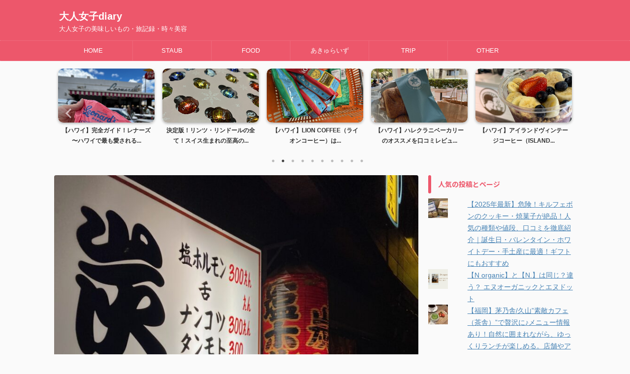

--- FILE ---
content_type: text/html; charset=UTF-8
request_url: https://tomorrownk.com/%E3%80%90%E5%8C%97%E6%B5%B7%E9%81%93%E3%80%91%E3%80%8C%E7%82%AD%E3%82%84%EF%BC%88%E6%97%AD%E5%B7%9D%E5%BA%97%EF%BC%89%E3%80%8D%E5%A1%A9%E3%83%9B%E3%83%AB%E3%83%A2%E3%83%B3%E3%80%82%E3%82%B3%E3%82%B9/
body_size: 31334
content:

<!DOCTYPE html>
<!--[if lt IE 7]>
<html class="ie6" lang="ja"> <![endif]-->
<!--[if IE 7]>
<html class="i7" lang="ja"> <![endif]-->
<!--[if IE 8]>
<html class="ie" lang="ja"> <![endif]-->
<!--[if gt IE 8]><!-->
<html lang="ja" class="s-navi-search-overlay  toc-style-default">
	<!--<![endif]-->
	<head prefix="og: http://ogp.me/ns# fb: http://ogp.me/ns/fb# article: http://ogp.me/ns/article#">
		
	<!-- Global site tag (gtag.js) - Google Analytics -->
	<script async src="https://www.googletagmanager.com/gtag/js?id=UA-215868610-1"></script>
	<script>
	  window.dataLayer = window.dataLayer || [];
	  function gtag(){dataLayer.push(arguments);}
	  gtag('js', new Date());

	  gtag('config', 'UA-215868610-1');
	</script>
			<meta charset="UTF-8" >
		<meta name="viewport" content="width=device-width,initial-scale=1.0,user-scalable=no,viewport-fit=cover">
		<meta name="format-detection" content="telephone=no" >
		<meta name="referrer" content="no-referrer-when-downgrade"/>

		
		<link rel="alternate" type="application/rss+xml" title="大人女子diary RSS Feed" href="https://tomorrownk.com/feed/" />
		<link rel="pingback" href="https://tomorrownk.com/xmlrpc.php" >
		<!--[if lt IE 9]>
		<script src="https://tomorrownk.com/wp-content/themes/affinger/js/html5shiv.js"></script>
		<![endif]-->
				<meta name='robots' content='max-image-preview:large' />
	
	<link media="all" href="https://tomorrownk.com/wp-content/cache/autoptimize/css/autoptimize_f095d1137da57d3fa507bd6ffc238e3a.css" rel="stylesheet"><title>旭川グルメ塩ホルモンで有名な「炭や」に行ってみました。予約で満席になるほど人気店です。星野リゾートOMO７旭川から歩いて行けちゃいます。</title>
<link rel='dns-prefetch' href='//webfonts.xserver.jp' />
<link rel='dns-prefetch' href='//ajax.googleapis.com' />
<link rel='dns-prefetch' href='//stats.wp.com' />
<link rel='preconnect' href='//c0.wp.com' />
<script type="text/javascript">
/* <![CDATA[ */
window._wpemojiSettings = {"baseUrl":"https:\/\/s.w.org\/images\/core\/emoji\/16.0.1\/72x72\/","ext":".png","svgUrl":"https:\/\/s.w.org\/images\/core\/emoji\/16.0.1\/svg\/","svgExt":".svg","source":{"concatemoji":"https:\/\/tomorrownk.com\/wp-includes\/js\/wp-emoji-release.min.js?ver=6.8.3"}};
/*! This file is auto-generated */
!function(s,n){var o,i,e;function c(e){try{var t={supportTests:e,timestamp:(new Date).valueOf()};sessionStorage.setItem(o,JSON.stringify(t))}catch(e){}}function p(e,t,n){e.clearRect(0,0,e.canvas.width,e.canvas.height),e.fillText(t,0,0);var t=new Uint32Array(e.getImageData(0,0,e.canvas.width,e.canvas.height).data),a=(e.clearRect(0,0,e.canvas.width,e.canvas.height),e.fillText(n,0,0),new Uint32Array(e.getImageData(0,0,e.canvas.width,e.canvas.height).data));return t.every(function(e,t){return e===a[t]})}function u(e,t){e.clearRect(0,0,e.canvas.width,e.canvas.height),e.fillText(t,0,0);for(var n=e.getImageData(16,16,1,1),a=0;a<n.data.length;a++)if(0!==n.data[a])return!1;return!0}function f(e,t,n,a){switch(t){case"flag":return n(e,"\ud83c\udff3\ufe0f\u200d\u26a7\ufe0f","\ud83c\udff3\ufe0f\u200b\u26a7\ufe0f")?!1:!n(e,"\ud83c\udde8\ud83c\uddf6","\ud83c\udde8\u200b\ud83c\uddf6")&&!n(e,"\ud83c\udff4\udb40\udc67\udb40\udc62\udb40\udc65\udb40\udc6e\udb40\udc67\udb40\udc7f","\ud83c\udff4\u200b\udb40\udc67\u200b\udb40\udc62\u200b\udb40\udc65\u200b\udb40\udc6e\u200b\udb40\udc67\u200b\udb40\udc7f");case"emoji":return!a(e,"\ud83e\udedf")}return!1}function g(e,t,n,a){var r="undefined"!=typeof WorkerGlobalScope&&self instanceof WorkerGlobalScope?new OffscreenCanvas(300,150):s.createElement("canvas"),o=r.getContext("2d",{willReadFrequently:!0}),i=(o.textBaseline="top",o.font="600 32px Arial",{});return e.forEach(function(e){i[e]=t(o,e,n,a)}),i}function t(e){var t=s.createElement("script");t.src=e,t.defer=!0,s.head.appendChild(t)}"undefined"!=typeof Promise&&(o="wpEmojiSettingsSupports",i=["flag","emoji"],n.supports={everything:!0,everythingExceptFlag:!0},e=new Promise(function(e){s.addEventListener("DOMContentLoaded",e,{once:!0})}),new Promise(function(t){var n=function(){try{var e=JSON.parse(sessionStorage.getItem(o));if("object"==typeof e&&"number"==typeof e.timestamp&&(new Date).valueOf()<e.timestamp+604800&&"object"==typeof e.supportTests)return e.supportTests}catch(e){}return null}();if(!n){if("undefined"!=typeof Worker&&"undefined"!=typeof OffscreenCanvas&&"undefined"!=typeof URL&&URL.createObjectURL&&"undefined"!=typeof Blob)try{var e="postMessage("+g.toString()+"("+[JSON.stringify(i),f.toString(),p.toString(),u.toString()].join(",")+"));",a=new Blob([e],{type:"text/javascript"}),r=new Worker(URL.createObjectURL(a),{name:"wpTestEmojiSupports"});return void(r.onmessage=function(e){c(n=e.data),r.terminate(),t(n)})}catch(e){}c(n=g(i,f,p,u))}t(n)}).then(function(e){for(var t in e)n.supports[t]=e[t],n.supports.everything=n.supports.everything&&n.supports[t],"flag"!==t&&(n.supports.everythingExceptFlag=n.supports.everythingExceptFlag&&n.supports[t]);n.supports.everythingExceptFlag=n.supports.everythingExceptFlag&&!n.supports.flag,n.DOMReady=!1,n.readyCallback=function(){n.DOMReady=!0}}).then(function(){return e}).then(function(){var e;n.supports.everything||(n.readyCallback(),(e=n.source||{}).concatemoji?t(e.concatemoji):e.wpemoji&&e.twemoji&&(t(e.twemoji),t(e.wpemoji)))}))}((window,document),window._wpemojiSettings);
/* ]]> */
</script>













<link rel='stylesheet' id='fonts-googleapis-notosansjp-css' href='//fonts.googleapis.com/css?family=Noto+Sans+JP%3A400%2C700&#038;display=swap&#038;subset=japanese&#038;ver=6.8.3' type='text/css' media='all' />

<link rel='stylesheet' id='single-css' href='https://tomorrownk.com/wp-content/themes/affinger/st-rankcss.php' type='text/css' media='all' />

<link rel='stylesheet' id='st-themecss-css' href='https://tomorrownk.com/wp-content/themes/affinger/st-themecss-loader.php?ver=6.8.3' type='text/css' media='all' />
<script type="text/javascript" src="//ajax.googleapis.com/ajax/libs/jquery/1.11.3/jquery.min.js?ver=1.11.3" id="jquery-js"></script>
<script type="text/javascript" src="//webfonts.xserver.jp/js/xserverv3.js?fadein=0&amp;ver=2.0.9" id="typesquare_std-js"></script>
<link rel="https://api.w.org/" href="https://tomorrownk.com/wp-json/" /><link rel="alternate" title="JSON" type="application/json" href="https://tomorrownk.com/wp-json/wp/v2/posts/2123" /><link rel='shortlink' href='https://tomorrownk.com/?p=2123' />
<link rel="alternate" title="oEmbed (JSON)" type="application/json+oembed" href="https://tomorrownk.com/wp-json/oembed/1.0/embed?url=https%3A%2F%2Ftomorrownk.com%2F%25e3%2580%2590%25e5%258c%2597%25e6%25b5%25b7%25e9%2581%2593%25e3%2580%2591%25e3%2580%258c%25e7%2582%25ad%25e3%2582%2584%25ef%25bc%2588%25e6%2597%25ad%25e5%25b7%259d%25e5%25ba%2597%25ef%25bc%2589%25e3%2580%258d%25e5%25a1%25a9%25e3%2583%259b%25e3%2583%25ab%25e3%2583%25a2%25e3%2583%25b3%25e3%2580%2582%25e3%2582%25b3%25e3%2582%25b9%2F" />
<link rel="alternate" title="oEmbed (XML)" type="text/xml+oembed" href="https://tomorrownk.com/wp-json/oembed/1.0/embed?url=https%3A%2F%2Ftomorrownk.com%2F%25e3%2580%2590%25e5%258c%2597%25e6%25b5%25b7%25e9%2581%2593%25e3%2580%2591%25e3%2580%258c%25e7%2582%25ad%25e3%2582%2584%25ef%25bc%2588%25e6%2597%25ad%25e5%25b7%259d%25e5%25ba%2597%25ef%25bc%2589%25e3%2580%258d%25e5%25a1%25a9%25e3%2583%259b%25e3%2583%25ab%25e3%2583%25a2%25e3%2583%25b3%25e3%2580%2582%25e3%2582%25b3%25e3%2582%25b9%2F&#038;format=xml" />
	
		<!-- Pochipp -->

<script id="pchpp_vars">window.pchppVars = {};window.pchppVars.ajaxUrl = "https://tomorrownk.com/wp-admin/admin-ajax.php";window.pchppVars.ajaxNonce = "f4615d08ff";</script>
<script type="text/javascript" language="javascript">var vc_pid = "887674527";</script>
<!-- / Pochipp -->
<meta name="robots" content="index, follow" />
<meta name="keywords" content="炭や,塩ホルモン,焼肉,ホルモン,旭川,北海道,グルメ,肉,口コミ,レビュー,感想,コスパ,最強,安い,破格,美味しい,絶品,大人気,予約,必須,店舗,全国旅行支援,札幌,星野リゾート,OMO７旭川,ホテル,リゾート,女子旅,家族旅行,カップル,デート,FOOD,TRIP,旅行記録,ブログ">
<meta name="description" content="旭川グルメ塩ホルモンで有名な「炭や」に行ってみました。予約で満席になるほど人気店です。星野リゾートOMO７旭川から歩いて行けちゃいます。">
<meta name="thumbnail" content="https://tomorrownk.com/wp-content/uploads/2023/02/img_8995.jpg">
<link rel="canonical" href="https://tomorrownk.com/%e3%80%90%e5%8c%97%e6%b5%b7%e9%81%93%e3%80%91%e3%80%8c%e7%82%ad%e3%82%84%ef%bc%88%e6%97%ad%e5%b7%9d%e5%ba%97%ef%bc%89%e3%80%8d%e5%a1%a9%e3%83%9b%e3%83%ab%e3%83%a2%e3%83%b3%e3%80%82%e3%82%b3%e3%82%b9/" />
<noscript><style>.lazyload[data-src]{display:none !important;}</style></noscript>
<!-- Jetpack Open Graph Tags -->
<meta property="og:type" content="article" />
<meta property="og:title" content="【北海道】「炭や（旭川店）」塩ホルモン。コスパ最強×焼き肉屋。予約で満席！？オンラインでも購入可能。口コミレビュー" />
<meta property="og:url" content="https://tomorrownk.com/%e3%80%90%e5%8c%97%e6%b5%b7%e9%81%93%e3%80%91%e3%80%8c%e7%82%ad%e3%82%84%ef%bc%88%e6%97%ad%e5%b7%9d%e5%ba%97%ef%bc%89%e3%80%8d%e5%a1%a9%e3%83%9b%e3%83%ab%e3%83%a2%e3%83%b3%e3%80%82%e3%82%b3%e3%82%b9/" />
<meta property="og:description" content="旭川グルメ塩ホルモンで有名な「炭や」に行ってみました。予約で満席になるほど人気店です。星野リゾートOMO７旭川&hellip;" />
<meta property="article:published_time" content="2023-02-04T02:53:53+00:00" />
<meta property="article:modified_time" content="2023-02-25T10:20:33+00:00" />
<meta property="og:site_name" content="大人女子diary" />
<meta property="og:image" content="https://tomorrownk.com/wp-content/uploads/2023/02/img_8995.jpg" />
<meta property="og:image:width" content="780" />
<meta property="og:image:height" content="1040" />
<meta property="og:image:alt" content="" />
<meta property="og:locale" content="ja_JP" />
<meta name="twitter:text:title" content="【北海道】「炭や（旭川店）」塩ホルモン。コスパ最強×焼き肉屋。予約で満席！？オンラインでも購入可能。口コミレビュー" />
<meta name="twitter:image" content="https://tomorrownk.com/wp-content/uploads/2023/02/img_8995.jpg?w=640" />
<meta name="twitter:card" content="summary_large_image" />

<!-- End Jetpack Open Graph Tags -->
<link rel="icon" href="https://tomorrownk.com/wp-content/uploads/2023/01/cropped-img_2160-32x32.jpg" sizes="32x32" />
<link rel="icon" href="https://tomorrownk.com/wp-content/uploads/2023/01/cropped-img_2160-192x192.jpg" sizes="192x192" />
<link rel="apple-touch-icon" href="https://tomorrownk.com/wp-content/uploads/2023/01/cropped-img_2160-180x180.jpg" />
<meta name="msapplication-TileImage" content="https://tomorrownk.com/wp-content/uploads/2023/01/cropped-img_2160-270x270.jpg" />
		
<!-- OGP -->

<meta property="og:type" content="article">
<meta property="og:title" content="【北海道】「炭や（旭川店）」塩ホルモン。コスパ最強×焼き肉屋。予約で満席！？オンラインでも購入可能。口コミレビュー">
<meta property="og:url" content="https://tomorrownk.com/%e3%80%90%e5%8c%97%e6%b5%b7%e9%81%93%e3%80%91%e3%80%8c%e7%82%ad%e3%82%84%ef%bc%88%e6%97%ad%e5%b7%9d%e5%ba%97%ef%bc%89%e3%80%8d%e5%a1%a9%e3%83%9b%e3%83%ab%e3%83%a2%e3%83%b3%e3%80%82%e3%82%b3%e3%82%b9/">
<meta property="og:description" content="旭川グルメ塩ホルモンで有名な「炭や」に行ってみました。予約で満席になるほど人気店です。星野リゾートOMO７旭川から歩いて行けちゃいます。">
<meta property="og:site_name" content="大人女子diary">
<meta property="og:image" content="https://tomorrownk.com/wp-content/uploads/2023/02/img_8995.jpg">


	<meta property="article:published_time" content="2023-02-04T11:53:53+09:00" />
		<meta property="article:author" content="hamu" />

<!-- /OGP -->
		


<script>
	(function (window, document, $, undefined) {
		'use strict';

		var SlideBox = (function () {
			/**
			 * @param $element
			 *
			 * @constructor
			 */
			function SlideBox($element) {
				this._$element = $element;
			}

			SlideBox.prototype.$content = function () {
				return this._$element.find('[data-st-slidebox-content]');
			};

			SlideBox.prototype.$toggle = function () {
				return this._$element.find('[data-st-slidebox-toggle]');
			};

			SlideBox.prototype.$icon = function () {
				return this._$element.find('[data-st-slidebox-icon]');
			};

			SlideBox.prototype.$text = function () {
				return this._$element.find('[data-st-slidebox-text]');
			};

			SlideBox.prototype.is_expanded = function () {
				return !!(this._$element.filter('[data-st-slidebox-expanded="true"]').length);
			};

			SlideBox.prototype.expand = function () {
				var self = this;

				this.$content().slideDown()
					.promise()
					.then(function () {
						var $icon = self.$icon();
						var $text = self.$text();

						$icon.removeClass($icon.attr('data-st-slidebox-icon-collapsed'))
							.addClass($icon.attr('data-st-slidebox-icon-expanded'))

						$text.text($text.attr('data-st-slidebox-text-expanded'))

						self._$element.removeClass('is-collapsed')
							.addClass('is-expanded');

						self._$element.attr('data-st-slidebox-expanded', 'true');
					});
			};

			SlideBox.prototype.collapse = function () {
				var self = this;

				this.$content().slideUp()
					.promise()
					.then(function () {
						var $icon = self.$icon();
						var $text = self.$text();

						$icon.removeClass($icon.attr('data-st-slidebox-icon-expanded'))
							.addClass($icon.attr('data-st-slidebox-icon-collapsed'))

						$text.text($text.attr('data-st-slidebox-text-collapsed'))

						self._$element.removeClass('is-expanded')
							.addClass('is-collapsed');

						self._$element.attr('data-st-slidebox-expanded', 'false');
					});
			};

			SlideBox.prototype.toggle = function () {
				if (this.is_expanded()) {
					this.collapse();
				} else {
					this.expand();
				}
			};

			SlideBox.prototype.add_event_listeners = function () {
				var self = this;

				this.$toggle().on('click', function (event) {
					self.toggle();
				});
			};

			SlideBox.prototype.initialize = function () {
				this.add_event_listeners();
			};

			return SlideBox;
		}());

		function on_ready() {
			var slideBoxes = [];

			$('[data-st-slidebox]').each(function () {
				var $element = $(this);
				var slideBox = new SlideBox($element);

				slideBoxes.push(slideBox);

				slideBox.initialize();
			});

			return slideBoxes;
		}

		$(on_ready);
	}(window, window.document, jQuery));
</script>

	<script>
		jQuery(function(){
		jQuery('.post h2:not([class^="is-style-st-heading-custom-"]):not([class*=" is-style-st-heading-custom-"]):not(.st-css-no2) , .h2modoki').wrapInner('<span class="st-dash-design"></span>');
		})
	</script>

<script>
	jQuery(function(){
		jQuery("#toc_container:not(:has(ul ul))").addClass("only-toc");
		jQuery(".st-ac-box ul:has(.cat-item)").each(function(){
			jQuery(this).addClass("st-ac-cat");
		});
	});
</script>

<script>
	jQuery(function(){
						jQuery('.st-star').parent('.rankh4').css('padding-bottom','5px'); // スターがある場合のランキング見出し調整
	});
</script>



	<script>
		$(function() {
			$('.is-style-st-paragraph-kaiwa').wrapInner('<span class="st-paragraph-kaiwa-text">');
		});
	</script>

	<script>
		$(function() {
			$('.is-style-st-paragraph-kaiwa-b').wrapInner('<span class="st-paragraph-kaiwa-text">');
		});
	</script>

<script>
	/* 段落スタイルを調整 */
	$(function() {
		$( '[class^="is-style-st-paragraph-"],[class*=" is-style-st-paragraph-"]' ).wrapInner( '<span class="st-noflex"></span>' );
	});
</script>

			</head>
	<body class="wp-singular post-template-default single single-post postid-2123 single-format-standard wp-theme-affinger not-front-page" >
				<div id="st-ami">
				<div id="wrapper" class="">
				<div id="wrapper-in">
					

<header id="">
	<div id="header-full">
		<div id="headbox-bg">
			<div id="headbox">

					<nav id="s-navi" class="pcnone" data-st-nav data-st-nav-type="normal">
		<dl class="acordion is-active" data-st-nav-primary>
			<dt class="trigger">
				<p class="acordion_button"><span class="op op-menu"><i class="st-fa st-svg-menu"></i></span></p>

				
									<div id="st-mobile-logo"></div>
				
				<!-- 追加メニュー -->
				
				<!-- 追加メニュー2 -->
				
			</dt>

			<dd class="acordion_tree">
				<div class="acordion_tree_content">

					

												<div class="menu-staub-container"><ul id="menu-staub" class="menu"><li id="menu-item-14" class="menu-item menu-item-type-custom menu-item-object-custom menu-item-home menu-item-14"><a href="https://tomorrownk.com/"><span class="menu-item-label">HOME</span></a></li>
<li id="menu-item-1813" class="menu-item menu-item-type-taxonomy menu-item-object-category menu-item-has-children menu-item-1813"><a href="https://tomorrownk.com/category/food/staub/"><span class="menu-item-label">STAUB</span></a>
<ul class="sub-menu">
	<li id="menu-item-2336" class="menu-item menu-item-type-taxonomy menu-item-object-category menu-item-2336"><a href="https://tomorrownk.com/category/food/staub/%e7%84%a1%e6%b0%b4%e8%aa%bf%e7%90%86/"><span class="menu-item-label">無水調理</span></a></li>
	<li id="menu-item-2340" class="menu-item menu-item-type-taxonomy menu-item-object-category menu-item-2340"><a href="https://tomorrownk.com/category/food/staub/%e3%81%8a%e3%81%8b%e3%81%9a/"><span class="menu-item-label">おかず</span></a></li>
	<li id="menu-item-2338" class="menu-item menu-item-type-taxonomy menu-item-object-category menu-item-2338"><a href="https://tomorrownk.com/category/food/staub/%e3%83%91%e3%83%b3/"><span class="menu-item-label">パン</span></a></li>
	<li id="menu-item-2337" class="menu-item menu-item-type-taxonomy menu-item-object-category menu-item-2337"><a href="https://tomorrownk.com/category/food/staub/%e3%81%8a%e8%8f%93%e5%ad%90/"><span class="menu-item-label">お菓子</span></a></li>
</ul>
</li>
<li id="menu-item-1045" class="menu-item menu-item-type-taxonomy menu-item-object-category current-post-ancestor current-menu-parent current-post-parent menu-item-has-children menu-item-1045"><a href="https://tomorrownk.com/category/food/"><span class="menu-item-label">FOOD</span></a>
<ul class="sub-menu">
	<li id="menu-item-1047" class="menu-item menu-item-type-taxonomy menu-item-object-category menu-item-1047"><a href="https://tomorrownk.com/category/lunch/"><span class="menu-item-label">LUNCH</span></a></li>
	<li id="menu-item-1046" class="menu-item menu-item-type-taxonomy menu-item-object-category menu-item-1046"><a href="https://tomorrownk.com/category/sweets/"><span class="menu-item-label">SWEETS</span></a></li>
</ul>
</li>
<li id="menu-item-90" class="menu-item menu-item-type-taxonomy menu-item-object-category menu-item-90"><a href="https://tomorrownk.com/category/akyuraiz/"><span class="menu-item-label">あきゅらいず</span></a></li>
<li id="menu-item-1811" class="menu-item menu-item-type-taxonomy menu-item-object-category current-post-ancestor current-menu-parent current-post-parent menu-item-has-children menu-item-1811"><a href="https://tomorrownk.com/category/trip/"><span class="menu-item-label">TRIP</span></a>
<ul class="sub-menu">
	<li id="menu-item-3553" class="menu-item menu-item-type-taxonomy menu-item-object-category menu-item-3553"><a href="https://tomorrownk.com/category/trip/hawaii/"><span class="menu-item-label">Hawaii</span></a></li>
	<li id="menu-item-2349" class="menu-item menu-item-type-taxonomy menu-item-object-category menu-item-2349"><a href="https://tomorrownk.com/category/trip/%e8%a6%b3%e5%85%89%e5%9c%b0/"><span class="menu-item-label">観光</span></a></li>
	<li id="menu-item-2347" class="menu-item menu-item-type-taxonomy menu-item-object-category current-post-ancestor current-menu-parent current-post-parent menu-item-2347"><a href="https://tomorrownk.com/category/trip/%e3%82%b0%e3%83%ab%e3%83%a1/"><span class="menu-item-label">グルメ</span></a></li>
	<li id="menu-item-2348" class="menu-item menu-item-type-taxonomy menu-item-object-category menu-item-2348"><a href="https://tomorrownk.com/category/trip/%e5%ae%bf%e6%b3%8a/"><span class="menu-item-label">宿泊</span></a></li>
	<li id="menu-item-2346" class="menu-item menu-item-type-taxonomy menu-item-object-category menu-item-2346"><a href="https://tomorrownk.com/category/trip/%e3%81%8a%e5%9c%9f%e7%94%a3/"><span class="menu-item-label">お土産</span></a></li>
</ul>
</li>
<li id="menu-item-291" class="menu-item menu-item-type-taxonomy menu-item-object-category menu-item-has-children menu-item-291"><a href="https://tomorrownk.com/category/other/"><span class="menu-item-label">OTHER</span></a>
<ul class="sub-menu">
	<li id="menu-item-292" class="menu-item menu-item-type-taxonomy menu-item-object-category menu-item-292"><a href="https://tomorrownk.com/category/other/epsomsalt/"><span class="menu-item-label">エプソムソルト</span></a></li>
	<li id="menu-item-146" class="menu-item menu-item-type-taxonomy menu-item-object-category menu-item-146"><a href="https://tomorrownk.com/category/other/book/"><span class="menu-item-label">BOOK</span></a></li>
	<li id="menu-item-148" class="menu-item menu-item-type-taxonomy menu-item-object-category menu-item-148"><a href="https://tomorrownk.com/category/uncategorized/yoga/"><span class="menu-item-label">YOGA</span></a></li>
	<li id="menu-item-293" class="menu-item menu-item-type-taxonomy menu-item-object-category menu-item-293"><a href="https://tomorrownk.com/category/norganic/"><span class="menu-item-label">N organic</span></a></li>
</ul>
</li>
</ul></div>						<div class="clear"></div>

					
				</div>
			</dd>

					</dl>

					</nav>

									<div id="header-l">
						
						<div id="st-text-logo">
							
    
		
			<!-- ロゴ又はブログ名 -->
			
				<p class="sitename sitenametop"><a href="https://tomorrownk.com/">
  						                  		  大人女子diary               		           		 </a></p>

   				      		<!-- ロゴ又はブログ名ここまで -->

       		<!-- キャプション -->
       						<p class="descr">
					大人女子の美味しいもの・旅記録・時々美容				</p>
			
		
	
						</div>
					</div><!-- /#header-l -->
				
				<div id="header-r" class="smanone">
					
				</div><!-- /#header-r -->

			</div><!-- /#headbox -->
		</div><!-- /#headbox-bg clearfix -->

		
		
		
		
			
	<div id="gazou-wide">
							<div id="st-menubox">
			<div id="st-menuwide">
				<nav class="smanone clearfix"><ul id="menu-staub-1" class="menu"><li class="menu-item menu-item-type-custom menu-item-object-custom menu-item-home menu-item-14"><a href="https://tomorrownk.com/">HOME</a></li>
<li class="menu-item menu-item-type-taxonomy menu-item-object-category menu-item-has-children menu-item-1813"><a href="https://tomorrownk.com/category/food/staub/">STAUB</a>
<ul class="sub-menu">
	<li class="menu-item menu-item-type-taxonomy menu-item-object-category menu-item-2336"><a href="https://tomorrownk.com/category/food/staub/%e7%84%a1%e6%b0%b4%e8%aa%bf%e7%90%86/">無水調理</a></li>
	<li class="menu-item menu-item-type-taxonomy menu-item-object-category menu-item-2340"><a href="https://tomorrownk.com/category/food/staub/%e3%81%8a%e3%81%8b%e3%81%9a/">おかず</a></li>
	<li class="menu-item menu-item-type-taxonomy menu-item-object-category menu-item-2338"><a href="https://tomorrownk.com/category/food/staub/%e3%83%91%e3%83%b3/">パン</a></li>
	<li class="menu-item menu-item-type-taxonomy menu-item-object-category menu-item-2337"><a href="https://tomorrownk.com/category/food/staub/%e3%81%8a%e8%8f%93%e5%ad%90/">お菓子</a></li>
</ul>
</li>
<li class="menu-item menu-item-type-taxonomy menu-item-object-category current-post-ancestor current-menu-parent current-post-parent menu-item-has-children menu-item-1045"><a href="https://tomorrownk.com/category/food/">FOOD</a>
<ul class="sub-menu">
	<li class="menu-item menu-item-type-taxonomy menu-item-object-category menu-item-1047"><a href="https://tomorrownk.com/category/lunch/">LUNCH</a></li>
	<li class="menu-item menu-item-type-taxonomy menu-item-object-category menu-item-1046"><a href="https://tomorrownk.com/category/sweets/">SWEETS</a></li>
</ul>
</li>
<li class="menu-item menu-item-type-taxonomy menu-item-object-category menu-item-90"><a href="https://tomorrownk.com/category/akyuraiz/">あきゅらいず</a></li>
<li class="menu-item menu-item-type-taxonomy menu-item-object-category current-post-ancestor current-menu-parent current-post-parent menu-item-has-children menu-item-1811"><a href="https://tomorrownk.com/category/trip/">TRIP</a>
<ul class="sub-menu">
	<li class="menu-item menu-item-type-taxonomy menu-item-object-category menu-item-3553"><a href="https://tomorrownk.com/category/trip/hawaii/">Hawaii</a></li>
	<li class="menu-item menu-item-type-taxonomy menu-item-object-category menu-item-2349"><a href="https://tomorrownk.com/category/trip/%e8%a6%b3%e5%85%89%e5%9c%b0/">観光</a></li>
	<li class="menu-item menu-item-type-taxonomy menu-item-object-category current-post-ancestor current-menu-parent current-post-parent menu-item-2347"><a href="https://tomorrownk.com/category/trip/%e3%82%b0%e3%83%ab%e3%83%a1/">グルメ</a></li>
	<li class="menu-item menu-item-type-taxonomy menu-item-object-category menu-item-2348"><a href="https://tomorrownk.com/category/trip/%e5%ae%bf%e6%b3%8a/">宿泊</a></li>
	<li class="menu-item menu-item-type-taxonomy menu-item-object-category menu-item-2346"><a href="https://tomorrownk.com/category/trip/%e3%81%8a%e5%9c%9f%e7%94%a3/">お土産</a></li>
</ul>
</li>
<li class="menu-item menu-item-type-taxonomy menu-item-object-category menu-item-has-children menu-item-291"><a href="https://tomorrownk.com/category/other/">OTHER</a>
<ul class="sub-menu">
	<li class="menu-item menu-item-type-taxonomy menu-item-object-category menu-item-292"><a href="https://tomorrownk.com/category/other/epsomsalt/">エプソムソルト</a></li>
	<li class="menu-item menu-item-type-taxonomy menu-item-object-category menu-item-146"><a href="https://tomorrownk.com/category/other/book/">BOOK</a></li>
	<li class="menu-item menu-item-type-taxonomy menu-item-object-category menu-item-148"><a href="https://tomorrownk.com/category/uncategorized/yoga/">YOGA</a></li>
	<li class="menu-item menu-item-type-taxonomy menu-item-object-category menu-item-293"><a href="https://tomorrownk.com/category/norganic/">N organic</a></li>
</ul>
</li>
</ul></nav>			</div>
		</div>
			
		
			</div>
	
	</div><!-- #header-full -->

	
	<div id="st-header-under-widgets-box-wrap">
		<div id="st-header-under-widgets-box">
							<div id="st-header-bottom-category">
					

	<div class="slider post-slider content-post-slider has-date has-more is-center-mode is-fullsize is-fullsize-text"
	     data-slick="{&quot;slidesToShow&quot;:5,&quot;adaptiveHeight&quot;:true,&quot;autoplay&quot;:true,&quot;dots&quot;:true,&quot;responsive&quot;:[{&quot;breakpoint&quot;:960,&quot;settings&quot;:{&quot;slidesToShow&quot;:3}},{&quot;breakpoint&quot;:560,&quot;settings&quot;:{&quot;slidesToShow&quot;:1,&quot;centerMode&quot;:true,&quot;centerPadding&quot;:&quot;80px&quot;}}],&quot;centerMode&quot;:false}">
		
			
			<div class="slider-item post-slide">
				<div class="post-slide-image">
					
											<a href="https://tomorrownk.com/%e3%80%902025%e5%b9%b4%e6%9c%80%e6%96%b0%e3%80%91%e3%82%a2%e3%82%b9%e3%83%88%e3%83%b3%e3%83%bb%e3%83%af%e3%82%a4%e3%82%ad%e3%82%ad%e3%83%bb%e3%82%b5%e3%83%bc%e3%82%af%e3%83%ab%e3%83%bb%e3%83%9b/">
							<img width="780" height="1040" src="[data-uri]" class="attachment-full size-full wp-post-image lazyload" alt="アストンワイキキサークルホテルの外観" decoding="async" fetchpriority="high"   data-src="https://tomorrownk.com/wp-content/uploads/2025/02/3EC8B8B7-63AF-4037-9289-08A4B8F62A6C.jpg" data-srcset="https://tomorrownk.com/wp-content/uploads/2025/02/3EC8B8B7-63AF-4037-9289-08A4B8F62A6C.jpg 780w, https://tomorrownk.com/wp-content/uploads/2025/02/3EC8B8B7-63AF-4037-9289-08A4B8F62A6C-225x300.jpg 225w, https://tomorrownk.com/wp-content/uploads/2025/02/3EC8B8B7-63AF-4037-9289-08A4B8F62A6C-768x1024.jpg 768w" data-sizes="auto" data-eio-rwidth="780" data-eio-rheight="1040" /><noscript><img width="780" height="1040" src="https://tomorrownk.com/wp-content/uploads/2025/02/3EC8B8B7-63AF-4037-9289-08A4B8F62A6C.jpg" class="attachment-full size-full wp-post-image" alt="アストンワイキキサークルホテルの外観" decoding="async" fetchpriority="high" srcset="https://tomorrownk.com/wp-content/uploads/2025/02/3EC8B8B7-63AF-4037-9289-08A4B8F62A6C.jpg 780w, https://tomorrownk.com/wp-content/uploads/2025/02/3EC8B8B7-63AF-4037-9289-08A4B8F62A6C-225x300.jpg 225w, https://tomorrownk.com/wp-content/uploads/2025/02/3EC8B8B7-63AF-4037-9289-08A4B8F62A6C-768x1024.jpg 768w" sizes="(max-width: 780px) 100vw, 780px" data-eio="l" /></noscript>						</a>
					
				</div>
									<div class="post-slide-body">
						<div class="post-slide-text">
							<p class="post-slide-title"><a href="https://tomorrownk.com/%e3%80%902025%e5%b9%b4%e6%9c%80%e6%96%b0%e3%80%91%e3%82%a2%e3%82%b9%e3%83%88%e3%83%b3%e3%83%bb%e3%83%af%e3%82%a4%e3%82%ad%e3%82%ad%e3%83%bb%e3%82%b5%e3%83%bc%e3%82%af%e3%83%ab%e3%83%bb%e3%83%9b/">【2025年最新】アストン・ワイキキ・サークル・ホテル...</a></p>
						</div>

											</div>
							</div>
		
			
			<div class="slider-item post-slide">
				<div class="post-slide-image">
					
											<a href="https://tomorrownk.com/%e3%80%90%e3%83%8f%e3%83%af%e3%82%a4%e3%80%91%e5%ae%8c%e5%85%a8%e3%82%ac%e3%82%a4%e3%83%89%ef%bc%81%e3%83%ac%e3%83%8a%e3%83%bc%e3%82%ba-%e3%80%9c%e3%83%8f%e3%83%af%e3%82%a4%e3%81%a7%e6%9c%80%e3%82%82/">
							<noscript><img width="780" height="585" src="https://tomorrownk.com/wp-content/uploads/2025/01/BB06E3F7-C60C-4CD9-9E64-27211697B14A-edited.jpg" class="attachment-full size-full wp-post-image" alt="ハワイ　レナーズベーカリー　マラサダ　Leonard&#039;s Bakery　Malasadas" decoding="async" srcset="https://tomorrownk.com/wp-content/uploads/2025/01/BB06E3F7-C60C-4CD9-9E64-27211697B14A-edited.jpg 780w, https://tomorrownk.com/wp-content/uploads/2025/01/BB06E3F7-C60C-4CD9-9E64-27211697B14A-edited-300x225.jpg 300w, https://tomorrownk.com/wp-content/uploads/2025/01/BB06E3F7-C60C-4CD9-9E64-27211697B14A-edited-768x576.jpg 768w" sizes="(max-width: 780px) 100vw, 780px" /></noscript><img width="780" height="585" src='data:image/svg+xml,%3Csvg%20xmlns=%22http://www.w3.org/2000/svg%22%20viewBox=%220%200%20780%20585%22%3E%3C/svg%3E' data-src="https://tomorrownk.com/wp-content/uploads/2025/01/BB06E3F7-C60C-4CD9-9E64-27211697B14A-edited.jpg" class="lazyload attachment-full size-full wp-post-image" alt="ハワイ　レナーズベーカリー　マラサダ　Leonard&#039;s Bakery　Malasadas" decoding="async" data-srcset="https://tomorrownk.com/wp-content/uploads/2025/01/BB06E3F7-C60C-4CD9-9E64-27211697B14A-edited.jpg 780w, https://tomorrownk.com/wp-content/uploads/2025/01/BB06E3F7-C60C-4CD9-9E64-27211697B14A-edited-300x225.jpg 300w, https://tomorrownk.com/wp-content/uploads/2025/01/BB06E3F7-C60C-4CD9-9E64-27211697B14A-edited-768x576.jpg 768w" data-sizes="(max-width: 780px) 100vw, 780px" />						</a>
					
				</div>
									<div class="post-slide-body">
						<div class="post-slide-text">
							<p class="post-slide-title"><a href="https://tomorrownk.com/%e3%80%90%e3%83%8f%e3%83%af%e3%82%a4%e3%80%91%e5%ae%8c%e5%85%a8%e3%82%ac%e3%82%a4%e3%83%89%ef%bc%81%e3%83%ac%e3%83%8a%e3%83%bc%e3%82%ba-%e3%80%9c%e3%83%8f%e3%83%af%e3%82%a4%e3%81%a7%e6%9c%80%e3%82%82/">【ハワイ】完全ガイド！レナーズ 〜ハワイで最も愛される...</a></p>
						</div>

											</div>
							</div>
		
			
			<div class="slider-item post-slide">
				<div class="post-slide-image">
					
											<a href="https://tomorrownk.com/%e3%80%90%e6%b1%ba%e5%ae%9a%e7%89%88%e3%80%91%e3%83%aa%e3%83%b3%e3%83%84%e3%83%bb%e3%83%aa%e3%83%b3%e3%83%89%e3%83%bc%e3%83%ab%e3%81%ae%e5%85%a8%e3%81%a6%ef%bc%81%e3%82%b9%e3%82%a4%e3%82%b9%e7%94%9f/">
							<noscript><img width="780" height="585" src="https://tomorrownk.com/wp-content/uploads/2023/02/img_9255.jpg" class="attachment-full size-full wp-post-image" alt="リンツ　リンドール　チョコ" decoding="async" srcset="https://tomorrownk.com/wp-content/uploads/2023/02/img_9255.jpg 780w, https://tomorrownk.com/wp-content/uploads/2023/02/img_9255-300x225.jpg 300w, https://tomorrownk.com/wp-content/uploads/2023/02/img_9255-768x576.jpg 768w" sizes="(max-width: 780px) 100vw, 780px" /></noscript><img width="780" height="585" src='data:image/svg+xml,%3Csvg%20xmlns=%22http://www.w3.org/2000/svg%22%20viewBox=%220%200%20780%20585%22%3E%3C/svg%3E' data-src="https://tomorrownk.com/wp-content/uploads/2023/02/img_9255.jpg" class="lazyload attachment-full size-full wp-post-image" alt="リンツ　リンドール　チョコ" decoding="async" data-srcset="https://tomorrownk.com/wp-content/uploads/2023/02/img_9255.jpg 780w, https://tomorrownk.com/wp-content/uploads/2023/02/img_9255-300x225.jpg 300w, https://tomorrownk.com/wp-content/uploads/2023/02/img_9255-768x576.jpg 768w" data-sizes="(max-width: 780px) 100vw, 780px" />						</a>
					
				</div>
									<div class="post-slide-body">
						<div class="post-slide-text">
							<p class="post-slide-title"><a href="https://tomorrownk.com/%e3%80%90%e6%b1%ba%e5%ae%9a%e7%89%88%e3%80%91%e3%83%aa%e3%83%b3%e3%83%84%e3%83%bb%e3%83%aa%e3%83%b3%e3%83%89%e3%83%bc%e3%83%ab%e3%81%ae%e5%85%a8%e3%81%a6%ef%bc%81%e3%82%b9%e3%82%a4%e3%82%b9%e7%94%9f/">決定版！リンツ・リンドールの全て！スイス生まれの至高の...</a></p>
						</div>

											</div>
							</div>
		
			
			<div class="slider-item post-slide">
				<div class="post-slide-image">
					
											<a href="https://tomorrownk.com/%e3%80%90%e3%83%8f%e3%83%af%e3%82%a4%e3%80%91lion-coffee%ef%bc%88%e3%83%a9%e3%82%a4%e3%82%aa%e3%83%b3%e3%82%b3%e3%83%bc%e3%83%92%e3%83%bc%ef%bc%89%e3%81%af%e3%81%be%e3%81%9a%e3%81%84%ef%bc%9f%e3%82%af/">
							<noscript><img width="780" height="585" src="https://tomorrownk.com/wp-content/uploads/2025/01/62831E06-5F5A-441B-B4F5-B3DAE6BB50BC-edited.jpg" class="attachment-full size-full wp-post-image" alt="LION COFFEE（ライオンコーヒー）ハワイ定番土産" decoding="async" srcset="https://tomorrownk.com/wp-content/uploads/2025/01/62831E06-5F5A-441B-B4F5-B3DAE6BB50BC-edited.jpg 780w, https://tomorrownk.com/wp-content/uploads/2025/01/62831E06-5F5A-441B-B4F5-B3DAE6BB50BC-edited-300x225.jpg 300w, https://tomorrownk.com/wp-content/uploads/2025/01/62831E06-5F5A-441B-B4F5-B3DAE6BB50BC-edited-1024x768.jpg 1024w, https://tomorrownk.com/wp-content/uploads/2025/01/62831E06-5F5A-441B-B4F5-B3DAE6BB50BC-edited-768x576.jpg 768w" sizes="(max-width: 780px) 100vw, 780px" /></noscript><img width="780" height="585" src='data:image/svg+xml,%3Csvg%20xmlns=%22http://www.w3.org/2000/svg%22%20viewBox=%220%200%20780%20585%22%3E%3C/svg%3E' data-src="https://tomorrownk.com/wp-content/uploads/2025/01/62831E06-5F5A-441B-B4F5-B3DAE6BB50BC-edited.jpg" class="lazyload attachment-full size-full wp-post-image" alt="LION COFFEE（ライオンコーヒー）ハワイ定番土産" decoding="async" data-srcset="https://tomorrownk.com/wp-content/uploads/2025/01/62831E06-5F5A-441B-B4F5-B3DAE6BB50BC-edited.jpg 780w, https://tomorrownk.com/wp-content/uploads/2025/01/62831E06-5F5A-441B-B4F5-B3DAE6BB50BC-edited-300x225.jpg 300w, https://tomorrownk.com/wp-content/uploads/2025/01/62831E06-5F5A-441B-B4F5-B3DAE6BB50BC-edited-1024x768.jpg 1024w, https://tomorrownk.com/wp-content/uploads/2025/01/62831E06-5F5A-441B-B4F5-B3DAE6BB50BC-edited-768x576.jpg 768w" data-sizes="(max-width: 780px) 100vw, 780px" />						</a>
					
				</div>
									<div class="post-slide-body">
						<div class="post-slide-text">
							<p class="post-slide-title"><a href="https://tomorrownk.com/%e3%80%90%e3%83%8f%e3%83%af%e3%82%a4%e3%80%91lion-coffee%ef%bc%88%e3%83%a9%e3%82%a4%e3%82%aa%e3%83%b3%e3%82%b3%e3%83%bc%e3%83%92%e3%83%bc%ef%bc%89%e3%81%af%e3%81%be%e3%81%9a%e3%81%84%ef%bc%9f%e3%82%af/">【ハワイ】LION COFFEE（ライオンコーヒー）は...</a></p>
						</div>

											</div>
							</div>
		
			
			<div class="slider-item post-slide">
				<div class="post-slide-image">
					
											<a href="https://tomorrownk.com/%e3%80%90%e3%83%8f%e3%83%af%e3%82%a4%e3%80%91%e3%83%8f%e3%83%ac%e3%82%af%e3%83%a9%e3%83%8b%e3%83%99%e3%83%bc%e3%82%ab%e3%83%aa%e3%83%bc%e3%81%ae%e3%82%aa%e3%82%b9%e3%82%b9%e3%83%a1%e3%82%92%e5%8f%a3/">
							<noscript><img width="780" height="585" src="https://tomorrownk.com/wp-content/uploads/2025/01/535F1B00-C0A0-4A0B-BB61-E47DFE618CA1-edited.jpg" class="attachment-full size-full wp-post-image" alt="「ハレクラニベーカリー」　ハレプナワイキキバイハレクラニ" decoding="async" srcset="https://tomorrownk.com/wp-content/uploads/2025/01/535F1B00-C0A0-4A0B-BB61-E47DFE618CA1-edited.jpg 780w, https://tomorrownk.com/wp-content/uploads/2025/01/535F1B00-C0A0-4A0B-BB61-E47DFE618CA1-edited-300x225.jpg 300w, https://tomorrownk.com/wp-content/uploads/2025/01/535F1B00-C0A0-4A0B-BB61-E47DFE618CA1-edited-768x576.jpg 768w" sizes="(max-width: 780px) 100vw, 780px" /></noscript><img width="780" height="585" src='data:image/svg+xml,%3Csvg%20xmlns=%22http://www.w3.org/2000/svg%22%20viewBox=%220%200%20780%20585%22%3E%3C/svg%3E' data-src="https://tomorrownk.com/wp-content/uploads/2025/01/535F1B00-C0A0-4A0B-BB61-E47DFE618CA1-edited.jpg" class="lazyload attachment-full size-full wp-post-image" alt="「ハレクラニベーカリー」　ハレプナワイキキバイハレクラニ" decoding="async" data-srcset="https://tomorrownk.com/wp-content/uploads/2025/01/535F1B00-C0A0-4A0B-BB61-E47DFE618CA1-edited.jpg 780w, https://tomorrownk.com/wp-content/uploads/2025/01/535F1B00-C0A0-4A0B-BB61-E47DFE618CA1-edited-300x225.jpg 300w, https://tomorrownk.com/wp-content/uploads/2025/01/535F1B00-C0A0-4A0B-BB61-E47DFE618CA1-edited-768x576.jpg 768w" data-sizes="(max-width: 780px) 100vw, 780px" />						</a>
					
				</div>
									<div class="post-slide-body">
						<div class="post-slide-text">
							<p class="post-slide-title"><a href="https://tomorrownk.com/%e3%80%90%e3%83%8f%e3%83%af%e3%82%a4%e3%80%91%e3%83%8f%e3%83%ac%e3%82%af%e3%83%a9%e3%83%8b%e3%83%99%e3%83%bc%e3%82%ab%e3%83%aa%e3%83%bc%e3%81%ae%e3%82%aa%e3%82%b9%e3%82%b9%e3%83%a1%e3%82%92%e5%8f%a3/">【ハワイ】ハレクラニベーカリーのオススメを口コミレビュ...</a></p>
						</div>

											</div>
							</div>
		
			
			<div class="slider-item post-slide">
				<div class="post-slide-image">
					
											<a href="https://tomorrownk.com/%e3%80%90%e3%83%8f%e3%83%af%e3%82%a4%e3%80%91%e5%8d%b1%e9%99%ba%ef%bc%81%e3%83%aa%e3%83%94%e7%a2%ba%e5%ae%9a%ef%bc%81%e3%82%a2%e3%82%a4%e3%83%a9%e3%83%b3%e3%83%89%e3%83%b4%e3%82%a3%e3%83%b3%e3%83%86/">
							<noscript><img width="780" height="1040" src="https://tomorrownk.com/wp-content/uploads/2025/01/90DF07C3-2425-489E-B908-23EC614C8D8C.jpg" class="attachment-full size-full wp-post-image" alt="アイランドヴィンテージコーヒー（ISLAND VINTAGE COFFEE）　アサイーボウル" decoding="async" srcset="https://tomorrownk.com/wp-content/uploads/2025/01/90DF07C3-2425-489E-B908-23EC614C8D8C.jpg 780w, https://tomorrownk.com/wp-content/uploads/2025/01/90DF07C3-2425-489E-B908-23EC614C8D8C-225x300.jpg 225w, https://tomorrownk.com/wp-content/uploads/2025/01/90DF07C3-2425-489E-B908-23EC614C8D8C-768x1024.jpg 768w" sizes="(max-width: 780px) 100vw, 780px" /></noscript><img width="780" height="1040" src='data:image/svg+xml,%3Csvg%20xmlns=%22http://www.w3.org/2000/svg%22%20viewBox=%220%200%20780%201040%22%3E%3C/svg%3E' data-src="https://tomorrownk.com/wp-content/uploads/2025/01/90DF07C3-2425-489E-B908-23EC614C8D8C.jpg" class="lazyload attachment-full size-full wp-post-image" alt="アイランドヴィンテージコーヒー（ISLAND VINTAGE COFFEE）　アサイーボウル" decoding="async" data-srcset="https://tomorrownk.com/wp-content/uploads/2025/01/90DF07C3-2425-489E-B908-23EC614C8D8C.jpg 780w, https://tomorrownk.com/wp-content/uploads/2025/01/90DF07C3-2425-489E-B908-23EC614C8D8C-225x300.jpg 225w, https://tomorrownk.com/wp-content/uploads/2025/01/90DF07C3-2425-489E-B908-23EC614C8D8C-768x1024.jpg 768w" data-sizes="(max-width: 780px) 100vw, 780px" />						</a>
					
				</div>
									<div class="post-slide-body">
						<div class="post-slide-text">
							<p class="post-slide-title"><a href="https://tomorrownk.com/%e3%80%90%e3%83%8f%e3%83%af%e3%82%a4%e3%80%91%e5%8d%b1%e9%99%ba%ef%bc%81%e3%83%aa%e3%83%94%e7%a2%ba%e5%ae%9a%ef%bc%81%e3%82%a2%e3%82%a4%e3%83%a9%e3%83%b3%e3%83%89%e3%83%b4%e3%82%a3%e3%83%b3%e3%83%86/">【ハワイ】アイランドヴィンテージコーヒー（ISLAND...</a></p>
						</div>

											</div>
							</div>
		
			
			<div class="slider-item post-slide">
				<div class="post-slide-image">
					
											<a href="https://tomorrownk.com/%e3%80%90%e3%83%8f%e3%83%af%e3%82%a4%e3%80%91%e3%83%9f%e3%83%83%e3%82%ad%e3%83%bc%e4%bb%96%e3%83%87%e3%82%a3%e3%82%ba%e3%83%8b%e3%83%bc%e3%82%ad%e3%83%a3%e3%83%a9%e3%82%af%e3%82%bf%e3%83%bc%e3%81%ab/">
							<noscript><img width="623" height="415" src="https://tomorrownk.com/wp-content/uploads/2025/01/22928371-9E2B-43EB-B831-D004DEAC53A1-edited.jpg" class="attachment-full size-full wp-post-image" alt="アウラニディズニー「マカヒキ」" decoding="async" srcset="https://tomorrownk.com/wp-content/uploads/2025/01/22928371-9E2B-43EB-B831-D004DEAC53A1-edited.jpg 623w, https://tomorrownk.com/wp-content/uploads/2025/01/22928371-9E2B-43EB-B831-D004DEAC53A1-edited-300x200.jpg 300w" sizes="(max-width: 623px) 100vw, 623px" /></noscript><img width="623" height="415" src='data:image/svg+xml,%3Csvg%20xmlns=%22http://www.w3.org/2000/svg%22%20viewBox=%220%200%20623%20415%22%3E%3C/svg%3E' data-src="https://tomorrownk.com/wp-content/uploads/2025/01/22928371-9E2B-43EB-B831-D004DEAC53A1-edited.jpg" class="lazyload attachment-full size-full wp-post-image" alt="アウラニディズニー「マカヒキ」" decoding="async" data-srcset="https://tomorrownk.com/wp-content/uploads/2025/01/22928371-9E2B-43EB-B831-D004DEAC53A1-edited.jpg 623w, https://tomorrownk.com/wp-content/uploads/2025/01/22928371-9E2B-43EB-B831-D004DEAC53A1-edited-300x200.jpg 300w" data-sizes="(max-width: 623px) 100vw, 623px" />						</a>
					
				</div>
									<div class="post-slide-body">
						<div class="post-slide-text">
							<p class="post-slide-title"><a href="https://tomorrownk.com/%e3%80%90%e3%83%8f%e3%83%af%e3%82%a4%e3%80%91%e3%83%9f%e3%83%83%e3%82%ad%e3%83%bc%e4%bb%96%e3%83%87%e3%82%a3%e3%82%ba%e3%83%8b%e3%83%bc%e3%82%ad%e3%83%a3%e3%83%a9%e3%82%af%e3%82%bf%e3%83%bc%e3%81%ab/">【ハワイ】ミッキー他ディズニーキャラクターに会える！予...</a></p>
						</div>

											</div>
							</div>
		
			
			<div class="slider-item post-slide">
				<div class="post-slide-image">
					
											<a href="https://tomorrownk.com/%e3%80%90%e3%83%8f%e3%83%af%e3%82%a4%e3%80%91%e3%83%87%e3%82%a3%e3%82%ba%e3%83%8b%e3%83%bc%e3%83%aa%e3%82%be%e3%83%bc%e3%83%88%ef%bc%81%e3%82%a2%e3%82%a6%e3%83%a9%e3%83%8b%e3%83%87%e3%82%a3%e3%82%ba/">
							<noscript><img width="780" height="520" src="https://tomorrownk.com/wp-content/uploads/2025/01/79024EC6-794E-4D74-8306-42B7E78FFA18.jpg" class="attachment-full size-full wp-post-image" alt="アウラニディズニーリゾート＆スパ　ハワイ" decoding="async" srcset="https://tomorrownk.com/wp-content/uploads/2025/01/79024EC6-794E-4D74-8306-42B7E78FFA18.jpg 780w, https://tomorrownk.com/wp-content/uploads/2025/01/79024EC6-794E-4D74-8306-42B7E78FFA18-300x200.jpg 300w, https://tomorrownk.com/wp-content/uploads/2025/01/79024EC6-794E-4D74-8306-42B7E78FFA18-768x512.jpg 768w" sizes="(max-width: 780px) 100vw, 780px" /></noscript><img width="780" height="520" src='data:image/svg+xml,%3Csvg%20xmlns=%22http://www.w3.org/2000/svg%22%20viewBox=%220%200%20780%20520%22%3E%3C/svg%3E' data-src="https://tomorrownk.com/wp-content/uploads/2025/01/79024EC6-794E-4D74-8306-42B7E78FFA18.jpg" class="lazyload attachment-full size-full wp-post-image" alt="アウラニディズニーリゾート＆スパ　ハワイ" decoding="async" data-srcset="https://tomorrownk.com/wp-content/uploads/2025/01/79024EC6-794E-4D74-8306-42B7E78FFA18.jpg 780w, https://tomorrownk.com/wp-content/uploads/2025/01/79024EC6-794E-4D74-8306-42B7E78FFA18-300x200.jpg 300w, https://tomorrownk.com/wp-content/uploads/2025/01/79024EC6-794E-4D74-8306-42B7E78FFA18-768x512.jpg 768w" data-sizes="(max-width: 780px) 100vw, 780px" />						</a>
					
				</div>
									<div class="post-slide-body">
						<div class="post-slide-text">
							<p class="post-slide-title"><a href="https://tomorrownk.com/%e3%80%90%e3%83%8f%e3%83%af%e3%82%a4%e3%80%91%e3%83%87%e3%82%a3%e3%82%ba%e3%83%8b%e3%83%bc%e3%83%aa%e3%82%be%e3%83%bc%e3%83%88%ef%bc%81%e3%82%a2%e3%82%a6%e3%83%a9%e3%83%8b%e3%83%87%e3%82%a3%e3%82%ba/">【ハワイ】ディズニーリゾート！アウラニディズニーリゾー...</a></p>
						</div>

											</div>
							</div>
		
			
			<div class="slider-item post-slide">
				<div class="post-slide-image">
					
											<a href="https://tomorrownk.com/%e3%80%90%e3%83%8f%e3%83%af%e3%82%a4%e3%80%91kai-coffee-%e3%82%ab%e3%82%a4%e3%82%b3%e3%83%bc%e3%83%92%e3%83%bchawaii%e3%82%aa%e3%82%b9%e3%82%b9%e3%83%a1%e3%83%a1%e3%83%8b%e3%83%a5%e3%83%bc%e3%83%bb/">
							<noscript><img width="780" height="585" src="https://tomorrownk.com/wp-content/uploads/2025/01/94B4F950-913D-4BC3-93BD-5BBCC5458B13.jpg" class="attachment-full size-full wp-post-image" alt="ハワイ　ワイキキ　カイコーヒー　オススメ　土産　カイラテ" decoding="async" srcset="https://tomorrownk.com/wp-content/uploads/2025/01/94B4F950-913D-4BC3-93BD-5BBCC5458B13.jpg 780w, https://tomorrownk.com/wp-content/uploads/2025/01/94B4F950-913D-4BC3-93BD-5BBCC5458B13-300x225.jpg 300w, https://tomorrownk.com/wp-content/uploads/2025/01/94B4F950-913D-4BC3-93BD-5BBCC5458B13-768x576.jpg 768w" sizes="(max-width: 780px) 100vw, 780px" /></noscript><img width="780" height="585" src='data:image/svg+xml,%3Csvg%20xmlns=%22http://www.w3.org/2000/svg%22%20viewBox=%220%200%20780%20585%22%3E%3C/svg%3E' data-src="https://tomorrownk.com/wp-content/uploads/2025/01/94B4F950-913D-4BC3-93BD-5BBCC5458B13.jpg" class="lazyload attachment-full size-full wp-post-image" alt="ハワイ　ワイキキ　カイコーヒー　オススメ　土産　カイラテ" decoding="async" data-srcset="https://tomorrownk.com/wp-content/uploads/2025/01/94B4F950-913D-4BC3-93BD-5BBCC5458B13.jpg 780w, https://tomorrownk.com/wp-content/uploads/2025/01/94B4F950-913D-4BC3-93BD-5BBCC5458B13-300x225.jpg 300w, https://tomorrownk.com/wp-content/uploads/2025/01/94B4F950-913D-4BC3-93BD-5BBCC5458B13-768x576.jpg 768w" data-sizes="(max-width: 780px) 100vw, 780px" />						</a>
					
				</div>
									<div class="post-slide-body">
						<div class="post-slide-text">
							<p class="post-slide-title"><a href="https://tomorrownk.com/%e3%80%90%e3%83%8f%e3%83%af%e3%82%a4%e3%80%91kai-coffee-%e3%82%ab%e3%82%a4%e3%82%b3%e3%83%bc%e3%83%92%e3%83%bchawaii%e3%82%aa%e3%82%b9%e3%82%b9%e3%83%a1%e3%83%a1%e3%83%8b%e3%83%a5%e3%83%bc%e3%83%bb/">【ハワイ】KAI COFFEE (カイコーヒー)haw...</a></p>
						</div>

											</div>
							</div>
		
			
			<div class="slider-item post-slide">
				<div class="post-slide-image">
					
											<a href="https://tomorrownk.com/%e3%80%90%e5%b1%b1%e5%8f%a3%e7%9c%8c%e3%80%91%e3%81%8a%e5%9c%9f%e7%94%a3%e6%9c%88%e3%81%a7%e3%81%b2%e3%82%8d%e3%81%a3%e3%81%9f%e5%8d%b5%e3%82%92%e9%a3%9f%e3%81%b9%e3%81%a6%e3%81%bf/">
							<noscript><img width="480" height="360" src="https://tomorrownk.com/wp-content/uploads/2025/01/09A321E9-046C-4B7E-B2E3-5A157C4A9334_4_5005_c.jpeg" class="attachment-full size-full wp-post-image" alt="月でひろった卵　山口土産" decoding="async" srcset="https://tomorrownk.com/wp-content/uploads/2025/01/09A321E9-046C-4B7E-B2E3-5A157C4A9334_4_5005_c.jpeg 480w, https://tomorrownk.com/wp-content/uploads/2025/01/09A321E9-046C-4B7E-B2E3-5A157C4A9334_4_5005_c-300x225.jpeg 300w" sizes="(max-width: 480px) 100vw, 480px" /></noscript><img width="480" height="360" src='data:image/svg+xml,%3Csvg%20xmlns=%22http://www.w3.org/2000/svg%22%20viewBox=%220%200%20480%20360%22%3E%3C/svg%3E' data-src="https://tomorrownk.com/wp-content/uploads/2025/01/09A321E9-046C-4B7E-B2E3-5A157C4A9334_4_5005_c.jpeg" class="lazyload attachment-full size-full wp-post-image" alt="月でひろった卵　山口土産" decoding="async" data-srcset="https://tomorrownk.com/wp-content/uploads/2025/01/09A321E9-046C-4B7E-B2E3-5A157C4A9334_4_5005_c.jpeg 480w, https://tomorrownk.com/wp-content/uploads/2025/01/09A321E9-046C-4B7E-B2E3-5A157C4A9334_4_5005_c-300x225.jpeg 300w" data-sizes="(max-width: 480px) 100vw, 480px" />						</a>
					
				</div>
									<div class="post-slide-body">
						<div class="post-slide-text">
							<p class="post-slide-title"><a href="https://tomorrownk.com/%e3%80%90%e5%b1%b1%e5%8f%a3%e7%9c%8c%e3%80%91%e3%81%8a%e5%9c%9f%e7%94%a3%e6%9c%88%e3%81%a7%e3%81%b2%e3%82%8d%e3%81%a3%e3%81%9f%e5%8d%b5%e3%82%92%e9%a3%9f%e3%81%b9%e3%81%a6%e3%81%bf/">【山口県】お土産”月でひろった卵”を食べてみた！萩の月...</a></p>
						</div>

											</div>
							</div>
					</div>
				</div>
											</div>
	</div>





</header>

					<div id="content-w">

					
					
	
			<div id="st-header-post-under-box" class="st-header-post-no-data "
		     style="">
			<div class="st-dark-cover">
							</div>
		</div>
	
<div id="content" class="clearfix">
	<div id="contentInner">
		<main>
			<article>
									<div id="post-2123" class="st-post post-2123 post type-post status-publish format-standard has-post-thumbnail hentry category-food category-trip category-702 tag-food tag-omo tag-trip tag-296 tag-424 tag-637 tag-286 tag-507 tag-642 tag-645 tag-13 tag-295 tag-287 tag-344 tag-12 tag-638 tag-644 tag-183 tag-630 tag-506 tag-437 tag-650 tag-433 tag-648 tag-625 tag-624 tag-647 tag-346 tag-651 tag-306 tag-629 tag-646 tag-374 tag-643">
				
					
												<div class="st-eyecatch ">

					<noscript><img width="780" height="1040" src="https://tomorrownk.com/wp-content/uploads/2023/02/img_8995.jpg" class="attachment-full size-full wp-post-image" alt="" decoding="async" srcset="https://tomorrownk.com/wp-content/uploads/2023/02/img_8995.jpg 780w, https://tomorrownk.com/wp-content/uploads/2023/02/img_8995-225x300.jpg 225w, https://tomorrownk.com/wp-content/uploads/2023/02/img_8995-768x1024.jpg 768w" sizes="(max-width: 780px) 100vw, 780px" /></noscript><img width="780" height="1040" src='data:image/svg+xml,%3Csvg%20xmlns=%22http://www.w3.org/2000/svg%22%20viewBox=%220%200%20780%201040%22%3E%3C/svg%3E' data-src="https://tomorrownk.com/wp-content/uploads/2023/02/img_8995.jpg" class="lazyload attachment-full size-full wp-post-image" alt="" decoding="async" data-srcset="https://tomorrownk.com/wp-content/uploads/2023/02/img_8995.jpg 780w, https://tomorrownk.com/wp-content/uploads/2023/02/img_8995-225x300.jpg 225w, https://tomorrownk.com/wp-content/uploads/2023/02/img_8995-768x1024.jpg 768w" data-sizes="(max-width: 780px) 100vw, 780px" />
		
	</div>
					
																		
		<div id="st_custom_html_widget-21" class="widget_text st-widgets-box post-widgets-top widget_st_custom_html_widget">
		
		<div class="textwidget custom-html-widget">
			

    
        
                    <p><a href="https://tomorrownk.com/st-manager/click/track?id=971&type=raw&url=https%3A%2F%2Fa.r10.to%2FhkId9D&source_url=https%3A%2F%2Ftomorrownk.com%2F%25E3%2580%2590%25E5%258C%2597%25E6%25B5%25B7%25E9%2581%2593%25E3%2580%2591%25E3%2580%258C%25E7%2582%25AD%25E3%2582%2584%25EF%25BC%2588%25E6%2597%25AD%25E5%25B7%259D%25E5%25BA%2597%25EF%25BC%2589%25E3%2580%258D%25E5%25A1%25A9%25E3%2583%259B%25E3%2583%25AB%25E3%2583%25A2%25E3%2583%25B3%25E3%2580%2582%25E3%2582%25B3%25E3%2582%25B9%2F&source_title=%E3%80%90%E5%8C%97%E6%B5%B7%E9%81%93%E3%80%91%E3%80%8C%E7%82%AD%E3%82%84%EF%BC%88%E6%97%AD%E5%B7%9D%E5%BA%97%EF%BC%89%E3%80%8D%E5%A1%A9%E3%83%9B%E3%83%AB%E3%83%A2%E3%83%B3%E3%80%82%E3%82%B3%E3%82%B9%E3%83%91%E6%9C%80%E5%BC%B7%C3%97%E7%84%BC%E3%81%8D%E8%82%89%E5%B1%8B%E3%80%82%E4%BA%88%E7%B4%84%E3%81%A7%E6%BA%80%E5%B8%AD%EF%BC%81%EF%BC%9F%E3%82%AA%E3%83%B3%E3%83%A9%E3%82%A4%E3%83%B3%E3%81%A7%E3%82%82%E8%B3%BC%E5%85%A5%E5%8F%AF%E8%83%BD%E3%80%82%E5%8F%A3%E3%82%B3%E3%83%9F%E3%83%AC%E3%83%93%E3%83%A5%E3%83%BC"><noscript><img decoding="async" class="alignnone" src="https://img.travel.rakuten.co.jp/smart/images/top/bnr-ichioshi/50/50luxday_none_202306_pc.png" alt="ホリデーセール" width="2560" height="490" /></noscript><img decoding="async" class="lazyload alignnone" src='data:image/svg+xml,%3Csvg%20xmlns=%22http://www.w3.org/2000/svg%22%20viewBox=%220%200%202560%20490%22%3E%3C/svg%3E' data-src="https://img.travel.rakuten.co.jp/smart/images/top/bnr-ichioshi/50/50luxday_none_202306_pc.png" alt="ホリデーセール" width="2560" height="490" /></a></p>
            <noscript><img class="st-am-impression-tracker" src="https://tomorrownk.com/st-manager/impression/track?id=971&type=raw&u=234efa97-c8ed-463a-8cd2-9497d85c5522" width="1" height="1" alt="" data-ogp-ignore></noscript><img class="lazyload st-am-impression-tracker" src='data:image/svg+xml,%3Csvg%20xmlns=%22http://www.w3.org/2000/svg%22%20viewBox=%220%200%201%201%22%3E%3C/svg%3E' data-src="https://tomorrownk.com/st-manager/impression/track?id=971&type=raw&u=234efa97-c8ed-463a-8cd2-9497d85c5522" width="1" height="1" alt="" data-ogp-ignore>
        

                    
            
    

		</div>

		</div>
		
		<div id="st_custom_html_widget-18" class="widget_text st-widgets-box post-widgets-top widget_st_custom_html_widget">
		
		<div class="textwidget custom-html-widget">
			

		</div>

		</div>
													
					<!--ぱんくず -->
											<div
							id="breadcrumb">
							<ol itemscope itemtype="http://schema.org/BreadcrumbList">
								<li itemprop="itemListElement" itemscope itemtype="http://schema.org/ListItem">
									<a href="https://tomorrownk.com" itemprop="item">
										<span itemprop="name">HOME</span>
									</a>
									&gt;
									<meta itemprop="position" content="1"/>
								</li>

								
																	<li itemprop="itemListElement" itemscope itemtype="http://schema.org/ListItem">
										<a href="https://tomorrownk.com/category/trip/" itemprop="item">
											<span
												itemprop="name">TRIP</span>
										</a>
										&gt;
										<meta itemprop="position" content="2"/>
									</li>
																										<li itemprop="itemListElement" itemscope itemtype="http://schema.org/ListItem">
										<a href="https://tomorrownk.com/category/trip/%e3%82%b0%e3%83%ab%e3%83%a1/" itemprop="item">
											<span
												itemprop="name">グルメ</span>
										</a>
										&gt;
										<meta itemprop="position" content="3"/>
									</li>
																								</ol>

													</div>
										<!--/ ぱんくず -->

					<!--ループ開始 -->
										
																									<p class="st-catgroup">
								<a href="https://tomorrownk.com/category/food/" title="View all posts in FOOD" rel="category tag"><span class="catname st-catid160">FOOD</span></a> <a href="https://tomorrownk.com/category/trip/" title="View all posts in TRIP" rel="category tag"><span class="catname st-catid230">TRIP</span></a> <a href="https://tomorrownk.com/category/trip/%e3%82%b0%e3%83%ab%e3%83%a1/" title="View all posts in グルメ" rel="category tag"><span class="catname st-catid702">グルメ</span></a>							</p>
						
						<h1 class="entry-title">【北海道】「炭や（旭川店）」塩ホルモン。コスパ最強×焼き肉屋。予約で満席！？オンラインでも購入可能。口コミレビュー</h1>

						
	<div class="blogbox ">
		<p><span class="kdate">
													<i class="st-fa st-svg-refresh"></i><time class="updated" datetime="2023-02-25T19:20:33+0900">2023年2月25日</time>
						</span></p>
	</div>
					
																		
		<div id="st_custom_html_widget-16" class="widget_text st-widgets-box post-widgets-middle widget_st_custom_html_widget">
		
		<div class="textwidget custom-html-widget">
			


    
        
                    <p><a style="word-wrap: break-word;" href="https://tomorrownk.com/st-manager/click/track?id=433&type=raw&url=https%3A%2F%2Fhb.afl.rakuten.co.jp%2Fhsc%2F2328dc75.3d029c20.20a8eda3.0fb9f370%2F%3Flink_type%3Dpict%26ut%3DeyJwYWdlIjoic2hvcCIsInR5cGUiOiJwaWN0IiwiY29sIjoxLCJjYXQiOiI0NCIsImJhbiI6IjQ2MDEzNSIsImFtcCI6ZmFsc2V9&source_url=https%3A%2F%2Ftomorrownk.com%2F%25E3%2580%2590%25E5%258C%2597%25E6%25B5%25B7%25E9%2581%2593%25E3%2580%2591%25E3%2580%258C%25E7%2582%25AD%25E3%2582%2584%25EF%25BC%2588%25E6%2597%25AD%25E5%25B7%259D%25E5%25BA%2597%25EF%25BC%2589%25E3%2580%258D%25E5%25A1%25A9%25E3%2583%259B%25E3%2583%25AB%25E3%2583%25A2%25E3%2583%25B3%25E3%2580%2582%25E3%2582%25B3%25E3%2582%25B9%2F&source_title=%E3%80%90%E5%8C%97%E6%B5%B7%E9%81%93%E3%80%91%E3%80%8C%E7%82%AD%E3%82%84%EF%BC%88%E6%97%AD%E5%B7%9D%E5%BA%97%EF%BC%89%E3%80%8D%E5%A1%A9%E3%83%9B%E3%83%AB%E3%83%A2%E3%83%B3%E3%80%82%E3%82%B3%E3%82%B9%E3%83%91%E6%9C%80%E5%BC%B7%C3%97%E7%84%BC%E3%81%8D%E8%82%89%E5%B1%8B%E3%80%82%E4%BA%88%E7%B4%84%E3%81%A7%E6%BA%80%E5%B8%AD%EF%BC%81%EF%BC%9F%E3%82%AA%E3%83%B3%E3%83%A9%E3%82%A4%E3%83%B3%E3%81%A7%E3%82%82%E8%B3%BC%E5%85%A5%E5%8F%AF%E8%83%BD%E3%80%82%E5%8F%A3%E3%82%B3%E3%83%9F%E3%83%AC%E3%83%93%E3%83%A5%E3%83%BC" target="_blank" rel="nofollow sponsored noopener"><noscript><img decoding="async" style="margin: 2px;" title="" src="https://hbb.afl.rakuten.co.jp/hsb/2328dc75.3d029c20.20a8eda3.0fb9f370/?me_id=1&amp;me_adv_id=460135&amp;t=pict" alt="" border="0" /></noscript><img class="lazyload" decoding="async" style="margin: 2px;" title="" src='data:image/svg+xml,%3Csvg%20xmlns=%22http://www.w3.org/2000/svg%22%20viewBox=%220%200%20210%20140%22%3E%3C/svg%3E' data-src="https://hbb.afl.rakuten.co.jp/hsb/2328dc75.3d029c20.20a8eda3.0fb9f370/?me_id=1&amp;me_adv_id=460135&amp;t=pict" alt="" border="0" /></a></p>
            <noscript><img class="st-am-impression-tracker" src="https://tomorrownk.com/st-manager/impression/track?id=433&type=raw&u=48897d5e-6461-4901-8e07-79f151856bc4" width="1" height="1" alt="" data-ogp-ignore></noscript><img class="lazyload st-am-impression-tracker" src='data:image/svg+xml,%3Csvg%20xmlns=%22http://www.w3.org/2000/svg%22%20viewBox=%220%200%201%201%22%3E%3C/svg%3E' data-src="https://tomorrownk.com/st-manager/impression/track?id=433&type=raw&u=48897d5e-6461-4901-8e07-79f151856bc4" width="1" height="1" alt="" data-ogp-ignore>
        

                    
            
    
		</div>

		</div>
		
		<div id="st_custom_html_widget-25" class="widget_text st-widgets-box post-widgets-middle widget_st_custom_html_widget">
		
		<div class="textwidget custom-html-widget">
					</div>

		</div>
													
					
					<div class="mainbox">
						<div id="nocopy" ><!-- コピー禁止エリアここから -->
							
							
																								
		<div id="st_custom_html_widget-7" class="widget_text st-widgets-box pc-widgets-top widget_st_custom_html_widget">
		
		<div class="textwidget custom-html-widget">
			<script async src="https://pagead2.googlesyndication.com/pagead/js/adsbygoogle.js?client=ca-pub-9081726940735014"
     crossorigin="anonymous"></script>
<!-- アドセンス2xsrv -->
<ins class="adsbygoogle"
     style="display:block"
     data-ad-client="ca-pub-9081726940735014"
     data-ad-slot="1208330847"
     data-ad-format="auto"
     data-full-width-responsive="true"></ins>
<script>
     (adsbygoogle = window.adsbygoogle || []).push({});
</script>		</div>

		</div>
																	
							<div class="entry-content">
								
<h3 class="wp-block-heading">「炭や」</h3>



<p><a rel="noreferrer noopener" href="https://loco.yahoo.co.jp/place/g-pDuyyV3MCY6/?utm_source=dd_spot&amp;lsbe=1&amp;sc_e=sydd_spt_s_p_ttl" data-type="URL" data-id="https://loco.yahoo.co.jp/place/g-pDuyyV3MCY6/?utm_source=dd_spot&amp;lsbe=1&amp;sc_e=sydd_spt_s_p_ttl" target="_blank">「炭や」</a>は、旭川名物の<span class="st-mymarker-s">塩ホルモンで有名な焼肉屋さん</span>。</p>



<p>予約でいっぱいになるほどの大人気店で</p>



<p>とっても美味しい！そして、とにかく安い！！</p>



<p>ホルモンを永遠に食べられてしまいそうなくらい</p>



<p>新鮮なお肉で、ホルモン好きにはたまりません！</p>



<figure class="wp-block-image size-large is-resized"><noscript><img decoding="async" src="https://tomorrownk.com/wp-content/uploads/2023/02/img_8995-768x1024.jpg" alt="炭や,塩ホルモン,焼肉,ホルモン,旭川,北海道,グルメ,肉,口コミ,レビュー,感想,コスパ,最強,安い,破格,美味しい,絶品,大人気,予約,必須,店舗,全国旅行支援,札幌,星野リゾート,OMO７旭川,ホテル,リゾート,女子旅,家族旅行,カップル,デート,FOOD,TRIP,旅行記録,ブログ" class="wp-image-2078" width="768" height="1024" srcset="https://tomorrownk.com/wp-content/uploads/2023/02/img_8995-768x1024.jpg 768w, https://tomorrownk.com/wp-content/uploads/2023/02/img_8995-225x300.jpg 225w, https://tomorrownk.com/wp-content/uploads/2023/02/img_8995.jpg 780w" sizes="(max-width: 768px) 100vw, 768px" /></noscript><img decoding="async" src='data:image/svg+xml,%3Csvg%20xmlns=%22http://www.w3.org/2000/svg%22%20viewBox=%220%200%20768%201024%22%3E%3C/svg%3E' data-src="https://tomorrownk.com/wp-content/uploads/2023/02/img_8995-768x1024.jpg" alt="炭や,塩ホルモン,焼肉,ホルモン,旭川,北海道,グルメ,肉,口コミ,レビュー,感想,コスパ,最強,安い,破格,美味しい,絶品,大人気,予約,必須,店舗,全国旅行支援,札幌,星野リゾート,OMO７旭川,ホテル,リゾート,女子旅,家族旅行,カップル,デート,FOOD,TRIP,旅行記録,ブログ" class="lazyload wp-image-2078" width="768" height="1024" data-srcset="https://tomorrownk.com/wp-content/uploads/2023/02/img_8995-768x1024.jpg 768w, https://tomorrownk.com/wp-content/uploads/2023/02/img_8995-225x300.jpg 225w, https://tomorrownk.com/wp-content/uploads/2023/02/img_8995.jpg 780w" data-sizes="(max-width: 768px) 100vw, 768px" /><figcaption>塩ホルモン”炭や”</figcaption></figure>



<h3 class="wp-block-heading">破格の”塩ホルモン”</h3>



<p>塩ホルモンは、北海道旭川市が発祥のホルモン焼きの１種で</p>



<p>塩ホルモンと言ったら「炭や」と言っても過言ではありません！</p>



<p>塩ベースで焼かれたホルモンは、玉ねぎとの相性が、抜群！最高！</p>



<figure class="wp-block-image size-full"><noscript><img decoding="async" width="780" height="585" src="https://tomorrownk.com/wp-content/uploads/2023/02/img_9002.jpg" alt="炭や,塩ホルモン,焼肉,ホルモン,旭川,北海道,グルメ,肉,口コミ,レビュー,感想,コスパ,最強,安い,破格,美味しい,絶品,大人気,予約,必須,店舗,全国旅行支援,札幌,星野リゾート,OMO７旭川,ホテル,リゾート,女子旅,家族旅行,カップル,デート,FOOD,TRIP,旅行記録,ブログ" class="wp-image-2091" srcset="https://tomorrownk.com/wp-content/uploads/2023/02/img_9002.jpg 780w, https://tomorrownk.com/wp-content/uploads/2023/02/img_9002-300x225.jpg 300w, https://tomorrownk.com/wp-content/uploads/2023/02/img_9002-768x576.jpg 768w" sizes="(max-width: 780px) 100vw, 780px" /></noscript><img decoding="async" width="780" height="585" src='data:image/svg+xml,%3Csvg%20xmlns=%22http://www.w3.org/2000/svg%22%20viewBox=%220%200%20780%20585%22%3E%3C/svg%3E' data-src="https://tomorrownk.com/wp-content/uploads/2023/02/img_9002.jpg" alt="炭や,塩ホルモン,焼肉,ホルモン,旭川,北海道,グルメ,肉,口コミ,レビュー,感想,コスパ,最強,安い,破格,美味しい,絶品,大人気,予約,必須,店舗,全国旅行支援,札幌,星野リゾート,OMO７旭川,ホテル,リゾート,女子旅,家族旅行,カップル,デート,FOOD,TRIP,旅行記録,ブログ" class="lazyload wp-image-2091" data-srcset="https://tomorrownk.com/wp-content/uploads/2023/02/img_9002.jpg 780w, https://tomorrownk.com/wp-content/uploads/2023/02/img_9002-300x225.jpg 300w, https://tomorrownk.com/wp-content/uploads/2023/02/img_9002-768x576.jpg 768w" data-sizes="(max-width: 780px) 100vw, 780px" /><figcaption>炭や　塩ホルモン</figcaption></figure>



<p>そしてなんと、この塩ホルモン、、、<mark style="background-color:rgba(0, 0, 0, 0)" class="has-inline-color has-soft-red-color"><strong>３３０円（税込）！！！</strong></mark></p>



<p>安すぎ！！衝撃！！</p>



<p>しかも、1人前でも、しっかり量があります。</p>



<p><span class="st-mymarker-s">安いのに、新鮮</span>で、とっても美味しいの！！</p>



<p>ぷりっぷりのホルモン、<span class="st-mymarker-s">今までで１番美味しかった</span>です！</p>



<p>コスパが良くて野菜やライスも、１００円台～。</p>



<p>東京じゃ、このクオリティでこの価格、考えられません(*_*)</p>



<table border="0" cellpadding="0" cellspacing="0"><tr><td><div style="border:1px solid #95a5a6;border-radius:.75rem;background-color:#FFFFFF;width:280px;margin:0px;padding:5px;text-align:center;overflow:hidden;"><table><tr><td style="width:128px"><a href="https://hb.afl.rakuten.co.jp/ichiba/2f7762b8.fb0d92d3.2f7762b9.9794d748/?pc=https%3A%2F%2Fitem.rakuten.co.jp%2Fy-yoneya%2F10000014%2F&link_type=picttext&ut=[base64]%3D%3D" target="_blank" rel="nofollow sponsored noopener" style="word-wrap:break-word;"><noscript><img decoding="async" src="https://hbb.afl.rakuten.co.jp/hgb/2f7762b8.fb0d92d3.2f7762b9.9794d748/?me_id=1221420&item_id=10000014&pc=https%3A%2F%2Fthumbnail.image.rakuten.co.jp%2F%400_mall%2Fy-yoneya%2Fcabinet%2F06588442%2Fhorusmune.jpg%3F_ex%3D128x128&s=128x128&t=picttext" border="0" style="margin:2px" alt="" title=""></noscript><img class="lazyload" decoding="async" src='data:image/svg+xml,%3Csvg%20xmlns=%22http://www.w3.org/2000/svg%22%20viewBox=%220%200%20210%20140%22%3E%3C/svg%3E' data-src="https://hbb.afl.rakuten.co.jp/hgb/2f7762b8.fb0d92d3.2f7762b9.9794d748/?me_id=1221420&item_id=10000014&pc=https%3A%2F%2Fthumbnail.image.rakuten.co.jp%2F%400_mall%2Fy-yoneya%2Fcabinet%2F06588442%2Fhorusmune.jpg%3F_ex%3D128x128&s=128x128&t=picttext" border="0" style="margin:2px" alt="" title=""></a></td><td style="vertical-align:top;width:136px;"><p style="font-size:12px;line-height:1.4em;text-align:left;margin:0px;padding:2px 6px;word-wrap:break-word"><a href="https://hb.afl.rakuten.co.jp/ichiba/2f7762b8.fb0d92d3.2f7762b9.9794d748/?pc=https%3A%2F%2Fitem.rakuten.co.jp%2Fy-yoneya%2F10000014%2F&link_type=picttext&ut=[base64]%3D%3D" target="_blank" rel="nofollow sponsored noopener" style="word-wrap:break-word;">[自社製造/工場直送]炭や ホルモン(上) プレミアム 3人前[70g×3]炭や ホルモン 豚肉 焼肉 北海道 家飲み グルメ 食べ物 バーベキュー おつまみ 冷凍食品 北海道物産展</a></p></td></tr></table></div><br><p style="color:#000000;font-size:12px;line-height:1.4em;margin:5px;word-wrap:break-word"></p></td></tr></table>



<h3 class="wp-block-heading">予約必須！</h3>



<p>「炭や」に行かれる方は、予約必須です！</p>



<p>電話で予約をしましたが</p>



<p>週末の希望時間は空いておらず、、泣</p>



<p>何が何でも行きたかったので</p>



<p>他の観光スケジュールをずらして行ってきました。</p>



<p><span class="st-mymarker-s-b">旭川旅行を決めたら、1番に予約しておきましょう！</span></p>



<p>そして、次に北海道へ行く機会があれば</p>



<p>絶対にまた行きたいと思いますっ！！</p>



<a href="https://hb.afl.rakuten.co.jp/ichiba/2eafb001.dc234303.2eafb002.8871447c/?pc=https%3A%2F%2Fitem.rakuten.co.jp%2Ff011002-sapporo%2Frtc002%2F&amp;link_type=pict&amp;ut=eyJwYWdlIjoiaXRlbSIsInR5cGUiOiJwaWN0Iiwic2l6ZSI6IjI0MHgyNDAiLCJuYW0iOjEsIm5hbXAiOiJyaWdodCIsImNvbSI6MSwiY29tcCI6ImRvd24iLCJwcmljZSI6MCwiYm9yIjoxLCJjb2wiOjEsImJidG4iOjEsInByb2QiOjAsImFtcCI6ZmFsc2V9" target="_blank" rel="nofollow sponsored noopener" style="word-wrap:break-word;"><noscript><img decoding="async" src="https://hbb.afl.rakuten.co.jp/hgb/2eafb001.dc234303.2eafb002.8871447c/?me_id=1395654&amp;item_id=10000637&amp;pc=https%3A%2F%2Fthumbnail.image.rakuten.co.jp%2F%400_mall%2Ff011002-sapporo%2Fcabinet%2Frakuten-travel%2Fimgrc0098900279.jpg%3F_ex%3D240x240&amp;s=240x240&amp;t=pict" border="0" style="margin:2px" alt="" title=""></noscript><img class="lazyload" decoding="async" src='data:image/svg+xml,%3Csvg%20xmlns=%22http://www.w3.org/2000/svg%22%20viewBox=%220%200%20210%20140%22%3E%3C/svg%3E' data-src="https://hbb.afl.rakuten.co.jp/hgb/2eafb001.dc234303.2eafb002.8871447c/?me_id=1395654&amp;item_id=10000637&amp;pc=https%3A%2F%2Fthumbnail.image.rakuten.co.jp%2F%400_mall%2Ff011002-sapporo%2Fcabinet%2Frakuten-travel%2Fimgrc0098900279.jpg%3F_ex%3D240x240&amp;s=240x240&amp;t=pict" border="0" style="margin:2px" alt="" title=""></a>



<h3 class="wp-block-heading">オンラインでも購入可能</h3>



<p>「炭や」のホルモンを自宅で楽しみたい方は</p>



<p>オンラインショップで購入することができます。</p>



<p>お家で北海道グルメが楽しめるなんて最高ですね。</p>



<p><a href="https://hb.afl.rakuten.co.jp/ichiba/2f7762b8.fb0d92d3.2f7762b9.9794d748/?pc=https%3A%2F%2Fitem.rakuten.co.jp%2Fy-yoneya%2Fpre-set4%2F&amp;link_type=hybrid_url&amp;ut=[base64]" data-type="URL" data-id="https://hb.afl.rakuten.co.jp/ichiba/2f7762b8.fb0d92d3.2f7762b9.9794d748/?pc=https%3A%2F%2Fitem.rakuten.co.jp%2Fy-yoneya%2Fpre-set4%2F&amp;link_type=hybrid_url&amp;ut=[base64]" target="_blank" rel="noreferrer noopener">コチラから購入</a>できるので、ぜひご覧ください♪</p>



<a href="https://hb.afl.rakuten.co.jp/ichiba/2f7762b8.fb0d92d3.2f7762b9.9794d748/?pc=https%3A%2F%2Fitem.rakuten.co.jp%2Fy-yoneya%2Fpre-set4%2F&amp;link_type=pict&amp;ut=eyJwYWdlIjoiaXRlbSIsInR5cGUiOiJwaWN0Iiwic2l6ZSI6IjI0MHgyNDAiLCJuYW0iOjEsIm5hbXAiOiJyaWdodCIsImNvbSI6MSwiY29tcCI6ImRvd24iLCJwcmljZSI6MCwiYm9yIjoxLCJjb2wiOjEsImJidG4iOjEsInByb2QiOjAsImFtcCI6ZmFsc2V9" target="_blank" rel="nofollow sponsored noopener" style="word-wrap:break-word;"><noscript><img decoding="async" src="https://hbb.afl.rakuten.co.jp/hgb/2f7762b8.fb0d92d3.2f7762b9.9794d748/?me_id=1221420&amp;item_id=10000085&amp;pc=https%3A%2F%2Fthumbnail.image.rakuten.co.jp%2F%400_mall%2Fy-yoneya%2Fcabinet%2Fpreset%2Fimgrc0093891952.jpg%3F_ex%3D240x240&amp;s=240x240&amp;t=pict" border="0" style="margin:2px" alt="" title=""></noscript><img class="lazyload" decoding="async" src='data:image/svg+xml,%3Csvg%20xmlns=%22http://www.w3.org/2000/svg%22%20viewBox=%220%200%20210%20140%22%3E%3C/svg%3E' data-src="https://hbb.afl.rakuten.co.jp/hgb/2f7762b8.fb0d92d3.2f7762b9.9794d748/?me_id=1221420&amp;item_id=10000085&amp;pc=https%3A%2F%2Fthumbnail.image.rakuten.co.jp%2F%400_mall%2Fy-yoneya%2Fcabinet%2Fpreset%2Fimgrc0093891952.jpg%3F_ex%3D240x240&amp;s=240x240&amp;t=pict" border="0" style="margin:2px" alt="" title=""></a>



<h3 class="wp-block-heading">近隣ホテル”星野リゾートOMO７旭川”</h3>



<p>ちなみに、今回宿泊したのは<a href="https://tomorrownk.com/%e3%80%90%e5%8c%97%e6%b5%b7%e9%81%93%e3%80%91%e6%98%9f%e9%87%8e%e3%83%aa%e3%82%be%e3%83%bc%e3%83%88omo%ef%bc%97%e6%97%ad%e5%b7%9d%e5%ae%bf%e6%b3%8a%e3%83%96%e3%83%ad%e3%82%b0/" data-type="URL" data-id="https://tomorrownk.com/%e3%80%90%e5%8c%97%e6%b5%b7%e9%81%93%e3%80%91%e6%98%9f%e9%87%8e%e3%83%aa%e3%82%be%e3%83%bc%e3%83%88omo%ef%bc%97%e6%97%ad%e5%b7%9d%e5%ae%bf%e6%b3%8a%e3%83%96%e3%83%ad%e3%82%b0/" target="_blank" rel="noreferrer noopener">「星野リゾートOMO７旭川」</a>です。</p>



<p>「炭や」へ、徒歩で行くことができます!(^^)!</p>



<p>塩ホルモンでお腹が満たされた後は、ゆっくり星野リゾートで宿泊。</p>



<p>最高すぎる、贅沢すぎる旅行でした。</p>



<p>ぜひ参考にしてみてくださいネ。</p>



<figure class="wp-block-embed is-type-wp-embed is-provider-独身・実家暮らしolの日常 wp-block-embed-独身・実家暮らしolの日常"><div class="wp-block-embed__wrapper">
<div><a href="https://tomorrownk.com/%e3%80%90%e5%8c%97%e6%b5%b7%e9%81%93%e3%80%91%e6%98%9f%e9%87%8e%e3%83%aa%e3%82%be%e3%83%bc%e3%83%88omo%ef%bc%97%e6%97%ad%e5%b7%9d%e5%ae%bf%e6%b3%8a%e3%83%96%e3%83%ad%e3%82%b0/" class="st-cardlink st-embed-cardlink"><div class="kanren st-cardbox"><dl class="clearfix"><dt class="st-card-img"><noscript><img decoding="async" src="https://tomorrownk.com/wp-content/uploads/2023/02/img_9007-150x150.jpg" alt="" width="100" height="100" /></noscript><img class="lazyload" decoding="async" src='data:image/svg+xml,%3Csvg%20xmlns=%22http://www.w3.org/2000/svg%22%20viewBox=%220%200%20100%20100%22%3E%3C/svg%3E' data-src="https://tomorrownk.com/wp-content/uploads/2023/02/img_9007-150x150.jpg" alt="" width="100" height="100" /></dt><dd><p class="st-cardbox-t">【北海道】星野リゾート”OMO７旭川”宿泊ブログ。１泊３千円～！部屋紹介、感想。予約・金額、近隣観光地など、口コミレビュー</p><div class="st-card-excerpt smanone"><p>星野リゾート”OMO７旭川”に泊まってみました。北海道旅行をするなら星野リゾートにお得に宿泊！ぜひご覧ください♪</p></div></dd></dl></div></a></div>
</div><figcaption><strong>”星野リゾートOMO７旭川”</strong>についてはコチラ</figcaption></figure>
							</div>
						</div><!-- コピー禁止エリアここまで -->

												
					<div class="adbox">
				
							
	
									<div style="padding-top:10px;">
						
		
	
					</div>
							</div>
			

																					
		<div id="st_custom_html_widget-14" class="widget_text st-widgets-box post-widgets-bottom widget_st_custom_html_widget">
		
		<div class="textwidget custom-html-widget">
			

    
        
        

                    
            
    
		</div>

		</div>
		
		<div id="st_custom_html_widget-23" class="widget_text st-widgets-box post-widgets-bottom widget_st_custom_html_widget">
		
		<div class="textwidget custom-html-widget">
			<div class="wp-block-st-blocks-midashi-box freebox has-title" style="background-color:#fafafa;border-color:#f78da7;border-radius:0 5px 5px 5px"><p class="p-free" style="border-color:#f78da7;font-weight:bold"><span class="p-entry-f" style="color:#F3E5F5;font-weight:bold;background-color:#f78da7;border-radius:0 0 5px 0"><i class="st-fa st-svg-search-plus st-css-no" aria-hidden=""></i>こちらもチェック</span></p><div class="free-inbox"><!-- wp:paragraph -->
<p><a href="https://tomorrownk.info/habutaekurumikikangentei/">福井県でしか買えない幻のおもち「はや川の羽二重くるみ」</a></p>
<!-- /wp:paragraph --></div></div>		</div>

		</div>
		
		<div id="st_custom_html_widget-26" class="widget_text st-widgets-box post-widgets-bottom widget_st_custom_html_widget">
		
		<div class="textwidget custom-html-widget">
			<p><span class="komozi">＊当ブログはアフィリエイト広告を利用しています。</span></p>		</div>

		</div>
		
		<div id="st_custom_html_widget-27" class="widget_text st-widgets-box post-widgets-bottom widget_st_custom_html_widget">
		
		<div class="textwidget custom-html-widget">
					</div>

		</div>
															
					</div><!-- .mainboxここまで -->

																
					
					
	
	<div class="sns st-sns-singular">
	<ul class="clearfix">
					<!--ツイートボタン-->
			<li class="twitter">
			<a rel="nofollow" onclick="window.open('//twitter.com/intent/tweet?url=https%3A%2F%2Ftomorrownk.com%2F%25e3%2580%2590%25e5%258c%2597%25e6%25b5%25b7%25e9%2581%2593%25e3%2580%2591%25e3%2580%258c%25e7%2582%25ad%25e3%2582%2584%25ef%25bc%2588%25e6%2597%25ad%25e5%25b7%259d%25e5%25ba%2597%25ef%25bc%2589%25e3%2580%258d%25e5%25a1%25a9%25e3%2583%259b%25e3%2583%25ab%25e3%2583%25a2%25e3%2583%25b3%25e3%2580%2582%25e3%2582%25b3%25e3%2582%25b9%2F&text=%E3%80%90%E5%8C%97%E6%B5%B7%E9%81%93%E3%80%91%E3%80%8C%E7%82%AD%E3%82%84%EF%BC%88%E6%97%AD%E5%B7%9D%E5%BA%97%EF%BC%89%E3%80%8D%E5%A1%A9%E3%83%9B%E3%83%AB%E3%83%A2%E3%83%B3%E3%80%82%E3%82%B3%E3%82%B9%E3%83%91%E6%9C%80%E5%BC%B7%C3%97%E7%84%BC%E3%81%8D%E8%82%89%E5%B1%8B%E3%80%82%E4%BA%88%E7%B4%84%E3%81%A7%E6%BA%80%E5%B8%AD%EF%BC%81%EF%BC%9F%E3%82%AA%E3%83%B3%E3%83%A9%E3%82%A4%E3%83%B3%E3%81%A7%E3%82%82%E8%B3%BC%E5%85%A5%E5%8F%AF%E8%83%BD%E3%80%82%E5%8F%A3%E3%82%B3%E3%83%9F%E3%83%AC%E3%83%93%E3%83%A5%E3%83%BC&tw_p=tweetbutton', '', 'width=500,height=450'); return false;"><i class="st-fa st-svg-twitter"></i><span class="snstext " >Twitter</span></a>
			</li>
		
					<!--シェアボタン-->
			<li class="facebook">
			<a href="//www.facebook.com/sharer.php?src=bm&u=https%3A%2F%2Ftomorrownk.com%2F%25e3%2580%2590%25e5%258c%2597%25e6%25b5%25b7%25e9%2581%2593%25e3%2580%2591%25e3%2580%258c%25e7%2582%25ad%25e3%2582%2584%25ef%25bc%2588%25e6%2597%25ad%25e5%25b7%259d%25e5%25ba%2597%25ef%25bc%2589%25e3%2580%258d%25e5%25a1%25a9%25e3%2583%259b%25e3%2583%25ab%25e3%2583%25a2%25e3%2583%25b3%25e3%2580%2582%25e3%2582%25b3%25e3%2582%25b9%2F&t=%E3%80%90%E5%8C%97%E6%B5%B7%E9%81%93%E3%80%91%E3%80%8C%E7%82%AD%E3%82%84%EF%BC%88%E6%97%AD%E5%B7%9D%E5%BA%97%EF%BC%89%E3%80%8D%E5%A1%A9%E3%83%9B%E3%83%AB%E3%83%A2%E3%83%B3%E3%80%82%E3%82%B3%E3%82%B9%E3%83%91%E6%9C%80%E5%BC%B7%C3%97%E7%84%BC%E3%81%8D%E8%82%89%E5%B1%8B%E3%80%82%E4%BA%88%E7%B4%84%E3%81%A7%E6%BA%80%E5%B8%AD%EF%BC%81%EF%BC%9F%E3%82%AA%E3%83%B3%E3%83%A9%E3%82%A4%E3%83%B3%E3%81%A7%E3%82%82%E8%B3%BC%E5%85%A5%E5%8F%AF%E8%83%BD%E3%80%82%E5%8F%A3%E3%82%B3%E3%83%9F%E3%83%AC%E3%83%93%E3%83%A5%E3%83%BC" target="_blank" rel="nofollow noopener"><i class="st-fa st-svg-facebook"></i><span class="snstext " >Share</span>
			</a>
			</li>
		
					<!--ポケットボタン-->
			<li class="pocket">
			<a rel="nofollow" onclick="window.open('//getpocket.com/edit?url=https%3A%2F%2Ftomorrownk.com%2F%25e3%2580%2590%25e5%258c%2597%25e6%25b5%25b7%25e9%2581%2593%25e3%2580%2591%25e3%2580%258c%25e7%2582%25ad%25e3%2582%2584%25ef%25bc%2588%25e6%2597%25ad%25e5%25b7%259d%25e5%25ba%2597%25ef%25bc%2589%25e3%2580%258d%25e5%25a1%25a9%25e3%2583%259b%25e3%2583%25ab%25e3%2583%25a2%25e3%2583%25b3%25e3%2580%2582%25e3%2582%25b3%25e3%2582%25b9%2F&title=%E3%80%90%E5%8C%97%E6%B5%B7%E9%81%93%E3%80%91%E3%80%8C%E7%82%AD%E3%82%84%EF%BC%88%E6%97%AD%E5%B7%9D%E5%BA%97%EF%BC%89%E3%80%8D%E5%A1%A9%E3%83%9B%E3%83%AB%E3%83%A2%E3%83%B3%E3%80%82%E3%82%B3%E3%82%B9%E3%83%91%E6%9C%80%E5%BC%B7%C3%97%E7%84%BC%E3%81%8D%E8%82%89%E5%B1%8B%E3%80%82%E4%BA%88%E7%B4%84%E3%81%A7%E6%BA%80%E5%B8%AD%EF%BC%81%EF%BC%9F%E3%82%AA%E3%83%B3%E3%83%A9%E3%82%A4%E3%83%B3%E3%81%A7%E3%82%82%E8%B3%BC%E5%85%A5%E5%8F%AF%E8%83%BD%E3%80%82%E5%8F%A3%E3%82%B3%E3%83%9F%E3%83%AC%E3%83%93%E3%83%A5%E3%83%BC', '', 'width=500,height=350'); return false;"><i class="st-fa st-svg-get-pocket"></i><span class="snstext " >Pocket</span></a></li>
		
					<!--はてブボタン-->
			<li class="hatebu">
				<a href="//b.hatena.ne.jp/entry/https://tomorrownk.com/%e3%80%90%e5%8c%97%e6%b5%b7%e9%81%93%e3%80%91%e3%80%8c%e7%82%ad%e3%82%84%ef%bc%88%e6%97%ad%e5%b7%9d%e5%ba%97%ef%bc%89%e3%80%8d%e5%a1%a9%e3%83%9b%e3%83%ab%e3%83%a2%e3%83%b3%e3%80%82%e3%82%b3%e3%82%b9/" class="hatena-bookmark-button" data-hatena-bookmark-layout="simple" title="【北海道】「炭や（旭川店）」塩ホルモン。コスパ最強×焼き肉屋。予約で満席！？オンラインでも購入可能。口コミレビュー" rel="nofollow"><i class="st-fa st-svg-hateb"></i><span class="snstext " >Hatena</span>
				</a><script type="text/javascript" src="//b.st-hatena.com/js/bookmark_button.js" charset="utf-8" async="async"></script>

			</li>
		
					<!--Pinterestボタン-->
			<li class="sns-pinterest">
				<a data-pin-do="buttonPin" data-pin-custom="true" data-pin-tall="true" data-pin-round="true" href="https://www.pinterest.com/pin/create/button/?url=https%3A%2F%2Ftomorrownk.com%2F%25e3%2580%2590%25e5%258c%2597%25e6%25b5%25b7%25e9%2581%2593%25e3%2580%2591%25e3%2580%258c%25e7%2582%25ad%25e3%2582%2584%25ef%25bc%2588%25e6%2597%25ad%25e5%25b7%259d%25e5%25ba%2597%25ef%25bc%2589%25e3%2580%258d%25e5%25a1%25a9%25e3%2583%259b%25e3%2583%25ab%25e3%2583%25a2%25e3%2583%25b3%25e3%2580%2582%25e3%2582%25b3%25e3%2582%25b9%2F&media=https://tomorrownk.com/wp-content/uploads/2023/02/img_8995.jpg&description=旭川グルメ塩ホルモンで有名な「炭や」に行ってみました。予約で満席になるほど人気店です。星野リゾートOMO７旭川から歩いて行けちゃいます。" rel="nofollow"><i class="st-fa st-svg-pinterest-p" aria-hidden="true"></i><span class="snstext" >Pinterest</span></a>
			</li>
		
					<!--LINEボタン-->
			<li class="line">
			<a href="//line.me/R/msg/text/?%E3%80%90%E5%8C%97%E6%B5%B7%E9%81%93%E3%80%91%E3%80%8C%E7%82%AD%E3%82%84%EF%BC%88%E6%97%AD%E5%B7%9D%E5%BA%97%EF%BC%89%E3%80%8D%E5%A1%A9%E3%83%9B%E3%83%AB%E3%83%A2%E3%83%B3%E3%80%82%E3%82%B3%E3%82%B9%E3%83%91%E6%9C%80%E5%BC%B7%C3%97%E7%84%BC%E3%81%8D%E8%82%89%E5%B1%8B%E3%80%82%E4%BA%88%E7%B4%84%E3%81%A7%E6%BA%80%E5%B8%AD%EF%BC%81%EF%BC%9F%E3%82%AA%E3%83%B3%E3%83%A9%E3%82%A4%E3%83%B3%E3%81%A7%E3%82%82%E8%B3%BC%E5%85%A5%E5%8F%AF%E8%83%BD%E3%80%82%E5%8F%A3%E3%82%B3%E3%83%9F%E3%83%AC%E3%83%93%E3%83%A5%E3%83%BC%0Ahttps%3A%2F%2Ftomorrownk.com%2F%25e3%2580%2590%25e5%258c%2597%25e6%25b5%25b7%25e9%2581%2593%25e3%2580%2591%25e3%2580%258c%25e7%2582%25ad%25e3%2582%2584%25ef%25bc%2588%25e6%2597%25ad%25e5%25b7%259d%25e5%25ba%2597%25ef%25bc%2589%25e3%2580%258d%25e5%25a1%25a9%25e3%2583%259b%25e3%2583%25ab%25e3%2583%25a2%25e3%2583%25b3%25e3%2580%2582%25e3%2582%25b3%25e3%2582%25b9%2F" target="_blank" rel="nofollow noopener"><i class="st-fa st-svg-line" aria-hidden="true"></i><span class="snstext" >LINE</span></a>
			</li>
		
		
					<!--URLコピーボタン-->
			<li class="share-copy">
			<a href="#" rel="nofollow" data-st-copy-text="【北海道】「炭や（旭川店）」塩ホルモン。コスパ最強×焼き肉屋。予約で満席！？オンラインでも購入可能。口コミレビュー / https://tomorrownk.com/%e3%80%90%e5%8c%97%e6%b5%b7%e9%81%93%e3%80%91%e3%80%8c%e7%82%ad%e3%82%84%ef%bc%88%e6%97%ad%e5%b7%9d%e5%ba%97%ef%bc%89%e3%80%8d%e5%a1%a9%e3%83%9b%e3%83%ab%e3%83%a2%e3%83%b3%e3%80%82%e3%82%b3%e3%82%b9/"><i class="st-fa st-svg-clipboard"></i><span class="snstext" >URLコピー</span></a>
			</li>
		
	</ul>

	</div>

											
<div class="kanren pop-box ">
					<p class="p-entry-t"><span class="p-entry">よく読まれている人気の記事</span></p>
	
	
						
			
				<dl class="clearfix">
					<dt class="poprank">
						<a href="https://tomorrownk.com/%e5%8d%b1%e9%99%ba%ef%bc%81%e3%80%8c%e3%82%ad%e3%83%ab%e3%83%95%e3%82%a7%e3%83%9c%e3%83%b3%e3%80%8d%e3%81%ae%e3%82%af%e3%83%83%e3%82%ad%e3%83%bc%e3%80%81%e7%be%8e%e5%91%b3%e3%81%97%e3%81%99%e3%81%8e/">
							
																	<noscript><img width="150" height="150" src="https://tomorrownk.com/wp-content/uploads/2023/01/e15a10ac-cf42-447e-a8c5-b2458bf8641d-150x150.jpg" class="attachment-st_thumb150 size-st_thumb150 wp-post-image" alt="" decoding="async" srcset="https://tomorrownk.com/wp-content/uploads/2023/01/e15a10ac-cf42-447e-a8c5-b2458bf8641d-150x150.jpg 150w, https://tomorrownk.com/wp-content/uploads/2023/01/e15a10ac-cf42-447e-a8c5-b2458bf8641d-100x100.jpg 100w" sizes="(max-width: 150px) 100vw, 150px" /></noscript><img width="150" height="150" src='data:image/svg+xml,%3Csvg%20xmlns=%22http://www.w3.org/2000/svg%22%20viewBox=%220%200%20150%20150%22%3E%3C/svg%3E' data-src="https://tomorrownk.com/wp-content/uploads/2023/01/e15a10ac-cf42-447e-a8c5-b2458bf8641d-150x150.jpg" class="lazyload attachment-st_thumb150 size-st_thumb150 wp-post-image" alt="" decoding="async" data-srcset="https://tomorrownk.com/wp-content/uploads/2023/01/e15a10ac-cf42-447e-a8c5-b2458bf8641d-150x150.jpg 150w, https://tomorrownk.com/wp-content/uploads/2023/01/e15a10ac-cf42-447e-a8c5-b2458bf8641d-100x100.jpg 100w" data-sizes="(max-width: 150px) 100vw, 150px" />								
													</a>

													<span class="poprank-no">1</span>
											</dt>
					<dd>
						<h5 class="popular-t"><a href="https://tomorrownk.com/%e5%8d%b1%e9%99%ba%ef%bc%81%e3%80%8c%e3%82%ad%e3%83%ab%e3%83%95%e3%82%a7%e3%83%9c%e3%83%b3%e3%80%8d%e3%81%ae%e3%82%af%e3%83%83%e3%82%ad%e3%83%bc%e3%80%81%e7%be%8e%e5%91%b3%e3%81%97%e3%81%99%e3%81%8e/">【2025年最新】危険！キルフェボンのクッキー・焼菓子が絶品！人気の種類や値段、口コミを徹底紹介｜誕生日・バレンタイン・ホワイトデー・手土産に最適！ギフトにもおすすめ</a></h5>

						
	<div class="smanone st-excerpt">
		<p>キルフェボンの焼菓子（クッキー、バトン、フロランタンなど）が美味しすぎて危険！手が止まらなくなるほど病みつきになるのでご紹介します♩</p>
	</div>
					</dd>
				</dl>

															
			
				<dl class="clearfix">
					<dt class="poprank">
						<a href="https://tomorrownk.com/akyuraiz/">
							
																	<noscript><img width="150" height="150" src="https://tomorrownk.com/wp-content/uploads/2021/12/img_9948-150x150.jpg" class="attachment-st_thumb150 size-st_thumb150 wp-post-image" alt="あきゅらいず" decoding="async" srcset="https://tomorrownk.com/wp-content/uploads/2021/12/img_9948-150x150.jpg 150w, https://tomorrownk.com/wp-content/uploads/2021/12/img_9948-300x300.jpg 300w, https://tomorrownk.com/wp-content/uploads/2021/12/img_9948-100x100.jpg 100w, https://tomorrownk.com/wp-content/uploads/2021/12/img_9948.jpg 400w" sizes="(max-width: 150px) 100vw, 150px" /></noscript><img width="150" height="150" src='data:image/svg+xml,%3Csvg%20xmlns=%22http://www.w3.org/2000/svg%22%20viewBox=%220%200%20150%20150%22%3E%3C/svg%3E' data-src="https://tomorrownk.com/wp-content/uploads/2021/12/img_9948-150x150.jpg" class="lazyload attachment-st_thumb150 size-st_thumb150 wp-post-image" alt="あきゅらいず" decoding="async" data-srcset="https://tomorrownk.com/wp-content/uploads/2021/12/img_9948-150x150.jpg 150w, https://tomorrownk.com/wp-content/uploads/2021/12/img_9948-300x300.jpg 300w, https://tomorrownk.com/wp-content/uploads/2021/12/img_9948-100x100.jpg 100w, https://tomorrownk.com/wp-content/uploads/2021/12/img_9948.jpg 400w" data-sizes="(max-width: 150px) 100vw, 150px" />								
													</a>

													<span class="poprank-no">2</span>
											</dt>
					<dd>
						<h5 class="popular-t"><a href="https://tomorrownk.com/akyuraiz/">あきゅらいず　使ってみました!さてどうだったでしょう？　本音口コミレビューと効果</a></h5>

						
	<div class="smanone st-excerpt">
		<p>「浸かるサプリ」エプソムソルト　辺見えみりさんもディレクションする海の贈り」 の記事にたくさんのご訪問ありがとうございます！ エプソムソルト、使っている人 興味がある人、増えていますね♡ カラダに優し ... </p>
	</div>
					</dd>
				</dl>

															
			
				<dl class="clearfix">
					<dt class="poprank">
						<a href="https://tomorrownk.com/n-organic_n/">
							
																	<noscript><img width="150" height="150" src="https://tomorrownk.com/wp-content/uploads/2022/01/2-150x150.png" class="attachment-st_thumb150 size-st_thumb150 wp-post-image" alt="バナー　エヌオーガニックエヌドット" decoding="async" srcset="https://tomorrownk.com/wp-content/uploads/2022/01/2-150x150.png 150w, https://tomorrownk.com/wp-content/uploads/2022/01/2-100x100.png 100w" sizes="(max-width: 150px) 100vw, 150px" /></noscript><img width="150" height="150" src='data:image/svg+xml,%3Csvg%20xmlns=%22http://www.w3.org/2000/svg%22%20viewBox=%220%200%20150%20150%22%3E%3C/svg%3E' data-src="https://tomorrownk.com/wp-content/uploads/2022/01/2-150x150.png" class="lazyload attachment-st_thumb150 size-st_thumb150 wp-post-image" alt="バナー　エヌオーガニックエヌドット" decoding="async" data-srcset="https://tomorrownk.com/wp-content/uploads/2022/01/2-150x150.png 150w, https://tomorrownk.com/wp-content/uploads/2022/01/2-100x100.png 100w" data-sizes="(max-width: 150px) 100vw, 150px" />								
													</a>

													<span class="poprank-no">3</span>
											</dt>
					<dd>
						<h5 class="popular-t"><a href="https://tomorrownk.com/n-organic_n/">【N organic】と【N.】は同じ？違う？ エヌオーガニックとエヌドット</a></h5>

						
	<div class="smanone st-excerpt">
		<p>N organc (エヌオーガニック）と【N.】（エヌドット） これって、同じ会社なの？違う会社なの？と疑問をもっている人って 案外多いのではないでしょうか N organic の会社は 「株式会社シ ... </p>
	</div>
					</dd>
				</dl>

															
			
				<dl class="clearfix">
					<dt class="poprank">
						<a href="https://tomorrownk.com/%e5%8d%b3%e5%ae%8c%e5%a3%b2%ef%bc%81%e3%80%8c%e3%82%af%e3%83%ab%e3%83%9f%e3%83%83%e5%ad%90%e3%80%8d%ef%bd%9e%e3%81%8a%e6%98%bc%e3%81%ae%e3%81%8a%e3%82%84%e3%81%a4%e3%82%bb%e3%83%83%e3%83%88%ef%bd%9e/">
							
																	<noscript><img width="150" height="150" src="https://tomorrownk.com/wp-content/uploads/2023/01/img_8752-150x150.jpg" class="attachment-st_thumb150 size-st_thumb150 wp-post-image" alt="鎌倉紅谷　クルミッ子" decoding="async" srcset="https://tomorrownk.com/wp-content/uploads/2023/01/img_8752-150x150.jpg 150w, https://tomorrownk.com/wp-content/uploads/2023/01/img_8752-100x100.jpg 100w" sizes="(max-width: 150px) 100vw, 150px" /></noscript><img width="150" height="150" src='data:image/svg+xml,%3Csvg%20xmlns=%22http://www.w3.org/2000/svg%22%20viewBox=%220%200%20150%20150%22%3E%3C/svg%3E' data-src="https://tomorrownk.com/wp-content/uploads/2023/01/img_8752-150x150.jpg" class="lazyload attachment-st_thumb150 size-st_thumb150 wp-post-image" alt="鎌倉紅谷　クルミッ子" decoding="async" data-srcset="https://tomorrownk.com/wp-content/uploads/2023/01/img_8752-150x150.jpg 150w, https://tomorrownk.com/wp-content/uploads/2023/01/img_8752-100x100.jpg 100w" data-sizes="(max-width: 150px) 100vw, 150px" />								
													</a>

													<span class="poprank-no">4</span>
											</dt>
					<dd>
						<h5 class="popular-t"><a href="https://tomorrownk.com/%e5%8d%b3%e5%ae%8c%e5%a3%b2%ef%bc%81%e3%80%8c%e3%82%af%e3%83%ab%e3%83%9f%e3%83%83%e5%ad%90%e3%80%8d%ef%bd%9e%e3%81%8a%e6%98%bc%e3%81%ae%e3%81%8a%e3%82%84%e3%81%a4%e3%82%bb%e3%83%83%e3%83%88%ef%bd%9e/">「クルミッ子」鎌倉紅谷。東京駅にも店舗あり。売り切れや個数制限も！賞味期限～お昼のおやつセット～など、口コミレビュー。</a></h5>

						
	<div class="smanone st-excerpt">
		<p>「クルミッ子」を食べてみました。美味しくてドハマり！とってもオススメ鎌倉スイーツ。</p>
	</div>
					</dd>
				</dl>

															
			
				<dl class="clearfix">
					<dt class="poprank">
						<a href="https://tomorrownk.com/staub%e3%81%a7%e7%b0%a1%e5%8d%98%ef%bc%81%e3%82%ad%e3%83%a3%e3%83%99%e3%83%84%e3%83%bb%e9%b6%8f%e8%82%89%e3%80%81%e4%b8%b8%e3%81%94%e3%81%a8%e3%80%80%e8%92%b8%e3%81%97%e6%96%99%e7%90%86%e3%80%82/">
							
																	<noscript><img width="150" height="150" src="https://tomorrownk.com/wp-content/uploads/2022/12/img_8192-150x150.jpg" class="attachment-st_thumb150 size-st_thumb150 wp-post-image" alt="staub　ストウブ　鶏肉　キャベツ　玉ねぎ　丸ごと　蒸し料理　ストウブレシピ　簡単レシピ" decoding="async" srcset="https://tomorrownk.com/wp-content/uploads/2022/12/img_8192-150x150.jpg 150w, https://tomorrownk.com/wp-content/uploads/2022/12/img_8192-100x100.jpg 100w" sizes="(max-width: 150px) 100vw, 150px" /></noscript><img width="150" height="150" src='data:image/svg+xml,%3Csvg%20xmlns=%22http://www.w3.org/2000/svg%22%20viewBox=%220%200%20150%20150%22%3E%3C/svg%3E' data-src="https://tomorrownk.com/wp-content/uploads/2022/12/img_8192-150x150.jpg" class="lazyload attachment-st_thumb150 size-st_thumb150 wp-post-image" alt="staub　ストウブ　鶏肉　キャベツ　玉ねぎ　丸ごと　蒸し料理　ストウブレシピ　簡単レシピ" decoding="async" data-srcset="https://tomorrownk.com/wp-content/uploads/2022/12/img_8192-150x150.jpg 150w, https://tomorrownk.com/wp-content/uploads/2022/12/img_8192-100x100.jpg 100w" data-sizes="(max-width: 150px) 100vw, 150px" />								
													</a>

													<span class="poprank-no">5</span>
											</dt>
					<dd>
						<h5 class="popular-t"><a href="https://tomorrownk.com/staub%e3%81%a7%e7%b0%a1%e5%8d%98%ef%bc%81%e3%82%ad%e3%83%a3%e3%83%99%e3%83%84%e3%83%bb%e9%b6%8f%e8%82%89%e3%80%81%e4%b8%b8%e3%81%94%e3%81%a8%e3%80%80%e8%92%b8%e3%81%97%e6%96%99%e7%90%86%e3%80%82/">staub（ストウブ）で超簡単！ピコココットラウンド使用。キャベツ・鶏肉、丸ごと蒸し料理。お料理ブログ・感想口コミレビュー。</a></h5>

						
	<div class="smanone st-excerpt">
		<p>ストウブ初心者さん、必見！ ストウブで簡単！鶏肉丸ごと蒸し料理をご紹介！ 冷蔵庫に、余った野菜やお肉があるとき いちいち「キャベツ　鶏肉　レシピ」なんて検索するの とっても面倒くさいですよね。 でもス ... </p>
	</div>
					</dd>
				</dl>

															
								
	
</div>

											<p class="tagst">
							<i class="st-fa st-svg-folder-open-o" aria-hidden="true"></i>-<a href="https://tomorrownk.com/category/food/" rel="category tag">FOOD</a>, <a href="https://tomorrownk.com/category/trip/" rel="category tag">TRIP</a>, <a href="https://tomorrownk.com/category/trip/%e3%82%b0%e3%83%ab%e3%83%a1/" rel="category tag">グルメ</a><br/>
							<i class="st-fa st-svg-tags"></i>-<a href="https://tomorrownk.com/tag/food/" rel="tag">FOOD</a>, <a href="https://tomorrownk.com/tag/omo%ef%bc%97%e6%97%ad%e5%b7%9d/" rel="tag">OMO７旭川</a>, <a href="https://tomorrownk.com/tag/trip/" rel="tag">TRIP</a>, <a href="https://tomorrownk.com/tag/%e3%82%ab%e3%83%83%e3%83%97%e3%83%ab/" rel="tag">カップル</a>, <a href="https://tomorrownk.com/tag/%e3%82%b0%e3%83%ab%e3%83%a1/" rel="tag">グルメ</a>, <a href="https://tomorrownk.com/tag/%e3%82%b3%e3%82%b9%e3%83%91/" rel="tag">コスパ</a>, <a href="https://tomorrownk.com/tag/%e3%83%87%e3%83%bc%e3%83%88/" rel="tag">デート</a>, <a href="https://tomorrownk.com/tag/%e3%83%9b%e3%83%86%e3%83%ab/" rel="tag">ホテル</a>, <a href="https://tomorrownk.com/tag/%e3%83%9b%e3%83%ab%e3%83%a2%e3%83%b3/" rel="tag">ホルモン</a>, <a href="https://tomorrownk.com/tag/%e3%83%aa%e3%82%be%e3%83%bc%e3%83%88/" rel="tag">リゾート</a>, <a href="https://tomorrownk.com/tag/%e3%83%ac%e3%83%93%e3%83%a5%e3%83%bc/" rel="tag">レビュー</a>, <a href="https://tomorrownk.com/tag/%e4%ba%88%e7%b4%84/" rel="tag">予約</a>, <a href="https://tomorrownk.com/tag/%e5%85%a8%e5%9b%bd%e6%97%85%e8%a1%8c%e6%94%af%e6%8f%b4/" rel="tag">全国旅行支援</a>, <a href="https://tomorrownk.com/tag/%e5%8c%97%e6%b5%b7%e9%81%93/" rel="tag">北海道</a>, <a href="https://tomorrownk.com/tag/%e5%8f%a3%e3%82%b3%e3%83%9f/" rel="tag">口コミ</a>, <a href="https://tomorrownk.com/tag/%e5%a1%a9%e3%83%9b%e3%83%ab%e3%83%a2%e3%83%b3/" rel="tag">塩ホルモン</a>, <a href="https://tomorrownk.com/tag/%e5%a4%a7%e4%ba%ba%e6%b0%97/" rel="tag">大人気</a>, <a href="https://tomorrownk.com/tag/%e5%a5%b3%e5%ad%90%e6%97%85/" rel="tag">女子旅</a>, <a href="https://tomorrownk.com/tag/%e5%ae%89%e3%81%84/" rel="tag">安い</a>, <a href="https://tomorrownk.com/tag/%e5%ae%b6%e6%97%8f%e6%97%85%e8%a1%8c/" rel="tag">家族旅行</a>, <a href="https://tomorrownk.com/tag/%e5%ba%97%e8%88%97/" rel="tag">店舗</a>, <a href="https://tomorrownk.com/tag/%e5%bf%85%e9%a0%88/" rel="tag">必須</a>, <a href="https://tomorrownk.com/tag/%e6%84%9f%e6%83%b3/" rel="tag">感想</a>, <a href="https://tomorrownk.com/tag/%e6%97%85%e8%a1%8c%e8%a8%98%e9%8c%b2/" rel="tag">旅行記録</a>, <a href="https://tomorrownk.com/tag/%e6%97%ad%e5%b7%9d/" rel="tag">旭川</a>, <a href="https://tomorrownk.com/tag/%e6%98%9f%e9%87%8e%e3%83%aa%e3%82%be%e3%83%bc%e3%83%88/" rel="tag">星野リゾート</a>, <a href="https://tomorrownk.com/tag/%e6%9c%80%e5%bc%b7/" rel="tag">最強</a>, <a href="https://tomorrownk.com/tag/%e6%9c%ad%e5%b9%8c/" rel="tag">札幌</a>, <a href="https://tomorrownk.com/tag/%e7%82%ad%e3%82%84/" rel="tag">炭や</a>, <a href="https://tomorrownk.com/tag/%e7%84%bc%e8%82%89/" rel="tag">焼肉</a>, <a href="https://tomorrownk.com/tag/%e7%a0%b4%e6%a0%bc/" rel="tag">破格</a>, <a href="https://tomorrownk.com/tag/%e7%b5%b6%e5%93%81/" rel="tag">絶品</a>, <a href="https://tomorrownk.com/tag/%e7%be%8e%e5%91%b3%e3%81%97%e3%81%84/" rel="tag">美味しい</a>, <a href="https://tomorrownk.com/tag/%e8%82%89/" rel="tag">肉</a>						</p>
					
					<aside>
						<p class="author" style="display:none;"><a href="https://tomorrownk.com/author/hamu/" title="hamu" class="vcard author"><span class="fn">author</span></a></p>
																		<!--ループ終了-->

						
						<!--関連記事-->
						
	
	<h4 class="point"><span class="point-in">関連記事はこちら</span></h4>

	
<div class="kanren" data-st-load-more-content
     data-st-load-more-id="c06a8b72-5313-4cef-b4a7-73f07aac0748">
			
			
			
			<dl class="clearfix">
				<dt><a href="https://tomorrownk.com/%e3%80%90%e3%83%8f%e3%83%af%e3%82%a4%e3%80%91%e3%83%8f%e3%83%ac%e3%82%af%e3%83%a9%e3%83%8b%e3%83%99%e3%83%bc%e3%82%ab%e3%83%aa%e3%83%bc%e3%81%ae%e3%82%aa%e3%82%b9%e3%82%b9%e3%83%a1%e3%82%92%e5%8f%a3/">
						
															<noscript><img width="150" height="150" src="https://tomorrownk.com/wp-content/uploads/2025/01/535F1B00-C0A0-4A0B-BB61-E47DFE618CA1-edited-150x150.jpg" class="attachment-st_thumb150 size-st_thumb150 wp-post-image" alt="「ハレクラニベーカリー」　ハレプナワイキキバイハレクラニ" decoding="async" srcset="https://tomorrownk.com/wp-content/uploads/2025/01/535F1B00-C0A0-4A0B-BB61-E47DFE618CA1-edited-150x150.jpg 150w, https://tomorrownk.com/wp-content/uploads/2025/01/535F1B00-C0A0-4A0B-BB61-E47DFE618CA1-edited-100x100.jpg 100w" sizes="(max-width: 150px) 100vw, 150px" /></noscript><img width="150" height="150" src='data:image/svg+xml,%3Csvg%20xmlns=%22http://www.w3.org/2000/svg%22%20viewBox=%220%200%20150%20150%22%3E%3C/svg%3E' data-src="https://tomorrownk.com/wp-content/uploads/2025/01/535F1B00-C0A0-4A0B-BB61-E47DFE618CA1-edited-150x150.jpg" class="lazyload attachment-st_thumb150 size-st_thumb150 wp-post-image" alt="「ハレクラニベーカリー」　ハレプナワイキキバイハレクラニ" decoding="async" data-srcset="https://tomorrownk.com/wp-content/uploads/2025/01/535F1B00-C0A0-4A0B-BB61-E47DFE618CA1-edited-150x150.jpg 150w, https://tomorrownk.com/wp-content/uploads/2025/01/535F1B00-C0A0-4A0B-BB61-E47DFE618CA1-edited-100x100.jpg 100w" data-sizes="(max-width: 150px) 100vw, 150px" />							
											</a></dt>
				<dd>
					
	
	<p class="st-catgroup itiran-category">
		<a href="https://tomorrownk.com/category/trip/hawaii/" title="View all posts in Hawaii" rel="category tag"><span class="catname st-catid880">Hawaii</span></a> <a href="https://tomorrownk.com/category/trip/" title="View all posts in TRIP" rel="category tag"><span class="catname st-catid230">TRIP</span></a> <a href="https://tomorrownk.com/category/trip/%e3%81%8a%e5%9c%9f%e7%94%a3/" title="View all posts in お土産" rel="category tag"><span class="catname st-catid703">お土産</span></a> <a href="https://tomorrownk.com/category/trip/%e3%82%b0%e3%83%ab%e3%83%a1/" title="View all posts in グルメ" rel="category tag"><span class="catname st-catid702">グルメ</span></a>	</p>

					<h5 class="kanren-t">
						<a href="https://tomorrownk.com/%e3%80%90%e3%83%8f%e3%83%af%e3%82%a4%e3%80%91%e3%83%8f%e3%83%ac%e3%82%af%e3%83%a9%e3%83%8b%e3%83%99%e3%83%bc%e3%82%ab%e3%83%aa%e3%83%bc%e3%81%ae%e3%82%aa%e3%82%b9%e3%82%b9%e3%83%a1%e3%82%92%e5%8f%a3/">【ハワイ】ハレクラニベーカリーのオススメを口コミレビュー！ハレプナワイキキバイハレクラニのリゾートホテル内にベーカリーショップ！メニューや店舗情報。HALEKULANI BAKERY、HAWAII。</a>
					</h5>

						<div class="st-excerpt smanone">
		<p>「ハレクラニベーカリー」HAWAII大人気ベーカリーショップに行ってみました！実際に食べてみた感想、口コミをレビュー。</p>
	</div>

					
				</dd>
			</dl>
		
			
			
			<dl class="clearfix">
				<dt><a href="https://tomorrownk.com/%e6%9d%b1%e4%ba%ac%e8%b1%86%e8%8a%b1%e5%b7%a5%e6%88%bf%ef%bc%88%e7%a5%9e%e7%94%b0%e3%83%bb%e6%b7%a1%e8%b7%af%e7%94%ba%ef%bc%89%e3%83%88%e3%82%a6%e3%83%95%e3%82%a1%e3%82%92%e9%a3%9f%e3%81%b9%e3%82%8b/">
						
															<noscript><img width="150" height="150" src="https://tomorrownk.com/wp-content/uploads/2023/09/img_5517-150x150.jpg" class="attachment-st_thumb150 size-st_thumb150 wp-post-image" alt="" decoding="async" srcset="https://tomorrownk.com/wp-content/uploads/2023/09/img_5517-150x150.jpg 150w, https://tomorrownk.com/wp-content/uploads/2023/09/img_5517-100x100.jpg 100w" sizes="(max-width: 150px) 100vw, 150px" /></noscript><img width="150" height="150" src='data:image/svg+xml,%3Csvg%20xmlns=%22http://www.w3.org/2000/svg%22%20viewBox=%220%200%20150%20150%22%3E%3C/svg%3E' data-src="https://tomorrownk.com/wp-content/uploads/2023/09/img_5517-150x150.jpg" class="lazyload attachment-st_thumb150 size-st_thumb150 wp-post-image" alt="" decoding="async" data-srcset="https://tomorrownk.com/wp-content/uploads/2023/09/img_5517-150x150.jpg 150w, https://tomorrownk.com/wp-content/uploads/2023/09/img_5517-100x100.jpg 100w" data-sizes="(max-width: 150px) 100vw, 150px" />							
											</a></dt>
				<dd>
					
	
	<p class="st-catgroup itiran-category">
		<a href="https://tomorrownk.com/category/sweets/" title="View all posts in SWEETS" rel="category tag"><span class="catname st-catid225">SWEETS</span></a> <a href="https://tomorrownk.com/category/sweets/tokyo/" title="View all posts in TOKYO" rel="category tag"><span class="catname st-catid226">TOKYO</span></a> <a href="https://tomorrownk.com/category/trip/" title="View all posts in TRIP" rel="category tag"><span class="catname st-catid230">TRIP</span></a> <a href="https://tomorrownk.com/category/trip/%e3%82%b0%e3%83%ab%e3%83%a1/" title="View all posts in グルメ" rel="category tag"><span class="catname st-catid702">グルメ</span></a>	</p>

					<h5 class="kanren-t">
						<a href="https://tomorrownk.com/%e6%9d%b1%e4%ba%ac%e8%b1%86%e8%8a%b1%e5%b7%a5%e6%88%bf%ef%bc%88%e7%a5%9e%e7%94%b0%e3%83%bb%e6%b7%a1%e8%b7%af%e7%94%ba%ef%bc%89%e3%83%88%e3%82%a6%e3%83%95%e3%82%a1%e3%82%92%e9%a3%9f%e3%81%b9%e3%82%8b/">東京豆花工房（神田・淡路町）トウファを食べるなら、このお店！台湾スイーツが都内で楽しめる、台湾伝統豆花専門店！おいしい！店舗・口コミ・レビュー。リピ確。</a>
					</h5>

						<div class="st-excerpt smanone">
		<p>台湾スイーツ「豆花（トウファ）」が楽しめる、東京豆花工房をご紹介！筆者リピーターで、3回以上食べに行っています♪とても美味しいので、ぜひご覧ください。</p>
	</div>

					
				</dd>
			</dl>
		
			
			
			<dl class="clearfix">
				<dt><a href="https://tomorrownk.com/%e3%80%90%e7%9f%b3%e5%9e%a3%e5%b3%b6%e3%80%91%e6%97%85%e8%a1%8c%e2%91%a2%e9%a3%9f%e4%ba%8b%e7%b7%a8%e3%80%8c%e3%82%b0%e3%83%a9%e3%83%b3%e3%83%b4%e3%82%a3%e3%83%aa%e3%82%aa%e3%83%aa%e3%82%be%e3%83%bc/">
						
															<noscript><img width="150" height="150" src="https://tomorrownk.com/wp-content/uploads/2023/09/img_6923-150x150.jpg" class="attachment-st_thumb150 size-st_thumb150 wp-post-image" alt="琉華" decoding="async" srcset="https://tomorrownk.com/wp-content/uploads/2023/09/img_6923-150x150.jpg 150w, https://tomorrownk.com/wp-content/uploads/2023/09/img_6923-100x100.jpg 100w" sizes="(max-width: 150px) 100vw, 150px" /></noscript><img width="150" height="150" src='data:image/svg+xml,%3Csvg%20xmlns=%22http://www.w3.org/2000/svg%22%20viewBox=%220%200%20150%20150%22%3E%3C/svg%3E' data-src="https://tomorrownk.com/wp-content/uploads/2023/09/img_6923-150x150.jpg" class="lazyload attachment-st_thumb150 size-st_thumb150 wp-post-image" alt="琉華" decoding="async" data-srcset="https://tomorrownk.com/wp-content/uploads/2023/09/img_6923-150x150.jpg 150w, https://tomorrownk.com/wp-content/uploads/2023/09/img_6923-100x100.jpg 100w" data-sizes="(max-width: 150px) 100vw, 150px" />							
											</a></dt>
				<dd>
					
	
	<p class="st-catgroup itiran-category">
		<a href="https://tomorrownk.com/category/trip/" title="View all posts in TRIP" rel="category tag"><span class="catname st-catid230">TRIP</span></a> <a href="https://tomorrownk.com/category/trip/%e3%81%8a%e5%9c%9f%e7%94%a3/" title="View all posts in お土産" rel="category tag"><span class="catname st-catid703">お土産</span></a> <a href="https://tomorrownk.com/category/trip/%e3%82%b0%e3%83%ab%e3%83%a1/" title="View all posts in グルメ" rel="category tag"><span class="catname st-catid702">グルメ</span></a> <a href="https://tomorrownk.com/category/trip/%e5%ae%bf%e6%b3%8a/" title="View all posts in 宿泊" rel="category tag"><span class="catname st-catid705">宿泊</span></a>	</p>

					<h5 class="kanren-t">
						<a href="https://tomorrownk.com/%e3%80%90%e7%9f%b3%e5%9e%a3%e5%b3%b6%e3%80%91%e6%97%85%e8%a1%8c%e2%91%a2%e9%a3%9f%e4%ba%8b%e7%b7%a8%e3%80%8c%e3%82%b0%e3%83%a9%e3%83%b3%e3%83%b4%e3%82%a3%e3%83%aa%e3%82%aa%e3%83%aa%e3%82%be%e3%83%bc/">【石垣島】旅行③食事編「グランヴィリオリゾート石垣島」「琉華”RYUKA”」石垣牛焼肉＆ダイニング。ホテル記録用ブログ。営業時間・メニューなど、口コミ、レビュー。</a>
					</h5>

						<div class="st-excerpt smanone">
		<p>グランヴィリオリゾート石垣島にある焼肉レストラン「琉華」をご紹介。宴会にもオススメ！</p>
	</div>

					
				</dd>
			</dl>
		
			
			
			<dl class="clearfix">
				<dt><a href="https://tomorrownk.com/%e3%80%90%e3%83%8f%e3%83%af%e3%82%a4%e3%80%91%e5%ae%8c%e5%85%a8%e3%82%ac%e3%82%a4%e3%83%89%ef%bc%81%e3%83%ac%e3%83%8a%e3%83%bc%e3%82%ba-%e3%80%9c%e3%83%8f%e3%83%af%e3%82%a4%e3%81%a7%e6%9c%80%e3%82%82/">
						
															<noscript><img width="150" height="150" src="https://tomorrownk.com/wp-content/uploads/2025/01/BB06E3F7-C60C-4CD9-9E64-27211697B14A-edited-150x150.jpg" class="attachment-st_thumb150 size-st_thumb150 wp-post-image" alt="ハワイ　レナーズベーカリー　マラサダ　Leonard&#039;s Bakery　Malasadas" decoding="async" srcset="https://tomorrownk.com/wp-content/uploads/2025/01/BB06E3F7-C60C-4CD9-9E64-27211697B14A-edited-150x150.jpg 150w, https://tomorrownk.com/wp-content/uploads/2025/01/BB06E3F7-C60C-4CD9-9E64-27211697B14A-edited-100x100.jpg 100w" sizes="(max-width: 150px) 100vw, 150px" /></noscript><img width="150" height="150" src='data:image/svg+xml,%3Csvg%20xmlns=%22http://www.w3.org/2000/svg%22%20viewBox=%220%200%20150%20150%22%3E%3C/svg%3E' data-src="https://tomorrownk.com/wp-content/uploads/2025/01/BB06E3F7-C60C-4CD9-9E64-27211697B14A-edited-150x150.jpg" class="lazyload attachment-st_thumb150 size-st_thumb150 wp-post-image" alt="ハワイ　レナーズベーカリー　マラサダ　Leonard&#039;s Bakery　Malasadas" decoding="async" data-srcset="https://tomorrownk.com/wp-content/uploads/2025/01/BB06E3F7-C60C-4CD9-9E64-27211697B14A-edited-150x150.jpg 150w, https://tomorrownk.com/wp-content/uploads/2025/01/BB06E3F7-C60C-4CD9-9E64-27211697B14A-edited-100x100.jpg 100w" data-sizes="(max-width: 150px) 100vw, 150px" />							
											</a></dt>
				<dd>
					
	
	<p class="st-catgroup itiran-category">
		<a href="https://tomorrownk.com/category/trip/hawaii/" title="View all posts in Hawaii" rel="category tag"><span class="catname st-catid880">Hawaii</span></a> <a href="https://tomorrownk.com/category/trip/" title="View all posts in TRIP" rel="category tag"><span class="catname st-catid230">TRIP</span></a> <a href="https://tomorrownk.com/category/trip/%e3%81%8a%e5%9c%9f%e7%94%a3/" title="View all posts in お土産" rel="category tag"><span class="catname st-catid703">お土産</span></a> <a href="https://tomorrownk.com/category/trip/%e3%82%b0%e3%83%ab%e3%83%a1/" title="View all posts in グルメ" rel="category tag"><span class="catname st-catid702">グルメ</span></a>	</p>

					<h5 class="kanren-t">
						<a href="https://tomorrownk.com/%e3%80%90%e3%83%8f%e3%83%af%e3%82%a4%e3%80%91%e5%ae%8c%e5%85%a8%e3%82%ac%e3%82%a4%e3%83%89%ef%bc%81%e3%83%ac%e3%83%8a%e3%83%bc%e3%82%ba-%e3%80%9c%e3%83%8f%e3%83%af%e3%82%a4%e3%81%a7%e6%9c%80%e3%82%82/">【ハワイ】完全ガイド！レナーズ 〜ハワイで最も愛されるマラサダの聖地〜　Leonard's Bakery、Malasadas</a>
					</h5>

						<div class="st-excerpt smanone">
		<p>ハワイに行ったら、必ず訪れたい「レナーズベーカリー」！！絶品！マラサダをご紹介。Leonard's Bakery　Malasadas。</p>
	</div>

					
				</dd>
			</dl>
		
			
							<div class="st-infeed-adunit">
											
		
		
		<div class="textwidget custom-html-widget">
			<script async src="https://pagead2.googlesyndication.com/pagead/js/adsbygoogle.js?client=ca-pub-9081726940735014"
     crossorigin="anonymous"></script>
<ins class="adsbygoogle"
     style="display:block"
     data-ad-format="fluid"
     data-ad-layout-key="-go+c-21-3i+ec"
     data-ad-client="ca-pub-9081726940735014"
     data-ad-slot="7037890955"></ins>
<script>
     (adsbygoogle = window.adsbygoogle || []).push({});
</script>		</div>

		
											</div>
			
			<dl class="clearfix">
				<dt><a href="https://tomorrownk.com/%e2%89%aa%e5%ad%a3%e7%af%80%e9%99%90%e5%ae%9a%e2%89%ab%e3%82%ad%e3%83%ab%e3%83%95%e3%82%a7%e3%83%9c%e3%83%b3x%e3%82%bc%e3%83%aa%e3%83%bc-%e5%a4%8f%e5%ad%a3%e9%99%90%e5%ae%9a%e3%80%82%e3%83%95/">
						
															<noscript><img width="150" height="150" src="https://tomorrownk.com/wp-content/uploads/2023/09/img_3400-150x150.jpg" class="attachment-st_thumb150 size-st_thumb150 wp-post-image" alt="キルフェボン　フルーツゼリー　ゼリー　清水白桃　三ヶ日みかん　" decoding="async" srcset="https://tomorrownk.com/wp-content/uploads/2023/09/img_3400-150x150.jpg 150w, https://tomorrownk.com/wp-content/uploads/2023/09/img_3400-100x100.jpg 100w" sizes="(max-width: 150px) 100vw, 150px" /></noscript><img width="150" height="150" src='data:image/svg+xml,%3Csvg%20xmlns=%22http://www.w3.org/2000/svg%22%20viewBox=%220%200%20150%20150%22%3E%3C/svg%3E' data-src="https://tomorrownk.com/wp-content/uploads/2023/09/img_3400-150x150.jpg" class="lazyload attachment-st_thumb150 size-st_thumb150 wp-post-image" alt="キルフェボン　フルーツゼリー　ゼリー　清水白桃　三ヶ日みかん　" decoding="async" data-srcset="https://tomorrownk.com/wp-content/uploads/2023/09/img_3400-150x150.jpg 150w, https://tomorrownk.com/wp-content/uploads/2023/09/img_3400-100x100.jpg 100w" data-sizes="(max-width: 150px) 100vw, 150px" />							
											</a></dt>
				<dd>
					
	
	<p class="st-catgroup itiran-category">
		<a href="https://tomorrownk.com/category/lunch/" title="View all posts in LUNCH" rel="category tag"><span class="catname st-catid178">LUNCH</span></a> <a href="https://tomorrownk.com/category/sweets/tokyo/" title="View all posts in TOKYO" rel="category tag"><span class="catname st-catid226">TOKYO</span></a> <a href="https://tomorrownk.com/category/trip/" title="View all posts in TRIP" rel="category tag"><span class="catname st-catid230">TRIP</span></a> <a href="https://tomorrownk.com/category/trip/%e3%81%8a%e5%9c%9f%e7%94%a3/" title="View all posts in お土産" rel="category tag"><span class="catname st-catid703">お土産</span></a> <a href="https://tomorrownk.com/category/trip/%e3%82%b0%e3%83%ab%e3%83%a1/" title="View all posts in グルメ" rel="category tag"><span class="catname st-catid702">グルメ</span></a>	</p>

					<h5 class="kanren-t">
						<a href="https://tomorrownk.com/%e2%89%aa%e5%ad%a3%e7%af%80%e9%99%90%e5%ae%9a%e2%89%ab%e3%82%ad%e3%83%ab%e3%83%95%e3%82%a7%e3%83%9c%e3%83%b3x%e3%82%bc%e3%83%aa%e3%83%bc-%e5%a4%8f%e5%ad%a3%e9%99%90%e5%ae%9a%e3%80%82%e3%83%95/">≪季節限定≫キルフェボン×ゼリー/夏季限定。フルーツタルト・クッキーだけじゃない！フルーツゼリーもオススメ！ギフトや手土産に。口コミ・レビュー・値段。青山銀座東京店舗</a>
					</h5>

						<div class="st-excerpt smanone">
		<p>キルフェボンの季節限定商品「ゼリー」がおすすめ！フルーツタルトやクッキーだけじゃないんです！</p>
	</div>

					
				</dd>
			</dl>
		
			
			
			<dl class="clearfix">
				<dt><a href="https://tomorrownk.com/%e3%80%90%e3%83%8f%e3%83%af%e3%82%a4%e3%80%91%e3%83%8f%e3%83%ac%e3%83%97%e3%83%8a-%e3%83%af%e3%82%a4%e3%82%ad%e3%82%ad-%e3%83%90%e3%82%a4-%e3%83%8f%e3%83%ac%e3%82%af%e3%83%a9%e3%83%8b%e3%81%ab/">
						
															<noscript><img width="150" height="150" src="https://tomorrownk.com/wp-content/uploads/2024/12/FA44A494-CF36-44AA-8E02-ECDCE0341181-edited-150x150.jpg" class="attachment-st_thumb150 size-st_thumb150 wp-post-image" alt="ハレプナワイキキバイハレクラニ　ハレクラニ　ハワイ　ワイキキ　ホテル　ホノルル　新婚旅行　家族旅行　女子旅　楽天トラベル" decoding="async" srcset="https://tomorrownk.com/wp-content/uploads/2024/12/FA44A494-CF36-44AA-8E02-ECDCE0341181-edited-150x150.jpg 150w, https://tomorrownk.com/wp-content/uploads/2024/12/FA44A494-CF36-44AA-8E02-ECDCE0341181-edited-100x100.jpg 100w" sizes="(max-width: 150px) 100vw, 150px" /></noscript><img width="150" height="150" src='data:image/svg+xml,%3Csvg%20xmlns=%22http://www.w3.org/2000/svg%22%20viewBox=%220%200%20150%20150%22%3E%3C/svg%3E' data-src="https://tomorrownk.com/wp-content/uploads/2024/12/FA44A494-CF36-44AA-8E02-ECDCE0341181-edited-150x150.jpg" class="lazyload attachment-st_thumb150 size-st_thumb150 wp-post-image" alt="ハレプナワイキキバイハレクラニ　ハレクラニ　ハワイ　ワイキキ　ホテル　ホノルル　新婚旅行　家族旅行　女子旅　楽天トラベル" decoding="async" data-srcset="https://tomorrownk.com/wp-content/uploads/2024/12/FA44A494-CF36-44AA-8E02-ECDCE0341181-edited-150x150.jpg 150w, https://tomorrownk.com/wp-content/uploads/2024/12/FA44A494-CF36-44AA-8E02-ECDCE0341181-edited-100x100.jpg 100w" data-sizes="(max-width: 150px) 100vw, 150px" />							
											</a></dt>
				<dd>
					
	
	<p class="st-catgroup itiran-category">
		<a href="https://tomorrownk.com/category/trip/hawaii/" title="View all posts in Hawaii" rel="category tag"><span class="catname st-catid880">Hawaii</span></a> <a href="https://tomorrownk.com/category/trip/" title="View all posts in TRIP" rel="category tag"><span class="catname st-catid230">TRIP</span></a> <a href="https://tomorrownk.com/category/trip/%e5%ae%bf%e6%b3%8a/" title="View all posts in 宿泊" rel="category tag"><span class="catname st-catid705">宿泊</span></a>	</p>

					<h5 class="kanren-t">
						<a href="https://tomorrownk.com/%e3%80%90%e3%83%8f%e3%83%af%e3%82%a4%e3%80%91%e3%83%8f%e3%83%ac%e3%83%97%e3%83%8a-%e3%83%af%e3%82%a4%e3%82%ad%e3%82%ad-%e3%83%90%e3%82%a4-%e3%83%8f%e3%83%ac%e3%82%af%e3%83%a9%e3%83%8b%e3%81%ab/">【ハワイ】ハレプナ ワイキキ バイ ハレクラニに宿泊レポ。HAWAI Iオススメホテル。家族・ハネムーン・女子旅に！ハレクラニの高級感とサービスをリーズナブルな価格で体験。口コミレビュー。</a>
					</h5>

						<div class="st-excerpt smanone">
		<p>ハレプナ ワイキキ バイ ハレクラニってどんなホテル？ ハレプナ ワイキキ バイ ハレクラニは ワイキキにある高級ホテル 「ハレクラニ」の姉妹ホテルで 2019年10月にオープンした 比較的新しいホテ ... </p>
	</div>

					
				</dd>
			</dl>
		
			
			
			<dl class="clearfix">
				<dt><a href="https://tomorrownk.com/%e8%83%83%e8%a2%8b%e3%82%92%e6%8e%b4%e3%82%80%ef%bc%81%e6%bf%80%e3%81%86%e3%81%be%e3%80%8c%e3%82%ac%e3%83%bc%e3%83%aa%e3%83%83%e3%82%af-%e3%82%b9%e3%83%86%e3%83%bc%e3%82%ad%e3%83%a9%e3%82%a4%e3%82%b9/">
						
															<noscript><img width="150" height="150" src="https://tomorrownk.com/wp-content/uploads/2023/02/img_9471-150x150.jpg" class="attachment-st_thumb150 size-st_thumb150 wp-post-image" alt="ガーリックステーキライス" decoding="async" srcset="https://tomorrownk.com/wp-content/uploads/2023/02/img_9471-150x150.jpg 150w, https://tomorrownk.com/wp-content/uploads/2023/02/img_9471-100x100.jpg 100w" sizes="(max-width: 150px) 100vw, 150px" /></noscript><img width="150" height="150" src='data:image/svg+xml,%3Csvg%20xmlns=%22http://www.w3.org/2000/svg%22%20viewBox=%220%200%20150%20150%22%3E%3C/svg%3E' data-src="https://tomorrownk.com/wp-content/uploads/2023/02/img_9471-150x150.jpg" class="lazyload attachment-st_thumb150 size-st_thumb150 wp-post-image" alt="ガーリックステーキライス" decoding="async" data-srcset="https://tomorrownk.com/wp-content/uploads/2023/02/img_9471-150x150.jpg 150w, https://tomorrownk.com/wp-content/uploads/2023/02/img_9471-100x100.jpg 100w" data-sizes="(max-width: 150px) 100vw, 150px" />							
											</a></dt>
				<dd>
					
	
	<p class="st-catgroup itiran-category">
		<a href="https://tomorrownk.com/category/food/" title="View all posts in FOOD" rel="category tag"><span class="catname st-catid160">FOOD</span></a> <a href="https://tomorrownk.com/category/food/staub/" title="View all posts in STAUB" rel="category tag"><span class="catname st-catid531">STAUB</span></a> <a href="https://tomorrownk.com/category/food/staub/%e3%81%8a%e3%81%8b%e3%81%9a/" title="View all posts in おかず" rel="category tag"><span class="catname st-catid701">おかず</span></a>	</p>

					<h5 class="kanren-t">
						<a href="https://tomorrownk.com/%e8%83%83%e8%a2%8b%e3%82%92%e6%8e%b4%e3%82%80%ef%bc%81%e6%bf%80%e3%81%86%e3%81%be%e3%80%8c%e3%82%ac%e3%83%bc%e3%83%aa%e3%83%83%e3%82%af-%e3%82%b9%e3%83%86%e3%83%bc%e3%82%ad%e3%83%a9%e3%82%a4%e3%82%b9/">STAUBde胃袋掴む！激うま「ガーリック ステーキライス」ナディア、簡単人気のレシピ。ストウブ オーバル ホットプレート。料理初心者でも美味しくできる！口コミ・レビュー。</a>
					</h5>

						<div class="st-excerpt smanone">
		<p>胃袋がっつり掴める「ガーリックステーキライス」が１５分で作れる！ナディアのオススメレシピです。ぜひご覧ください♪</p>
	</div>

					
				</dd>
			</dl>
		
			
			
			<dl class="clearfix">
				<dt><a href="https://tomorrownk.com/%e3%80%90%e3%83%8f%e3%83%af%e3%82%a4%e3%80%91%e3%83%9f%e3%83%83%e3%82%ad%e3%83%bc%e4%bb%96%e3%83%87%e3%82%a3%e3%82%ba%e3%83%8b%e3%83%bc%e3%82%ad%e3%83%a3%e3%83%a9%e3%82%af%e3%82%bf%e3%83%bc%e3%81%ab/">
						
															<noscript><img width="150" height="150" src="https://tomorrownk.com/wp-content/uploads/2025/01/22928371-9E2B-43EB-B831-D004DEAC53A1-edited-150x150.jpg" class="attachment-st_thumb150 size-st_thumb150 wp-post-image" alt="アウラニディズニー「マカヒキ」" decoding="async" srcset="https://tomorrownk.com/wp-content/uploads/2025/01/22928371-9E2B-43EB-B831-D004DEAC53A1-edited-150x150.jpg 150w, https://tomorrownk.com/wp-content/uploads/2025/01/22928371-9E2B-43EB-B831-D004DEAC53A1-edited-100x100.jpg 100w" sizes="(max-width: 150px) 100vw, 150px" /></noscript><img width="150" height="150" src='data:image/svg+xml,%3Csvg%20xmlns=%22http://www.w3.org/2000/svg%22%20viewBox=%220%200%20150%20150%22%3E%3C/svg%3E' data-src="https://tomorrownk.com/wp-content/uploads/2025/01/22928371-9E2B-43EB-B831-D004DEAC53A1-edited-150x150.jpg" class="lazyload attachment-st_thumb150 size-st_thumb150 wp-post-image" alt="アウラニディズニー「マカヒキ」" decoding="async" data-srcset="https://tomorrownk.com/wp-content/uploads/2025/01/22928371-9E2B-43EB-B831-D004DEAC53A1-edited-150x150.jpg 150w, https://tomorrownk.com/wp-content/uploads/2025/01/22928371-9E2B-43EB-B831-D004DEAC53A1-edited-100x100.jpg 100w" data-sizes="(max-width: 150px) 100vw, 150px" />							
											</a></dt>
				<dd>
					
	
	<p class="st-catgroup itiran-category">
		<a href="https://tomorrownk.com/category/trip/hawaii/" title="View all posts in Hawaii" rel="category tag"><span class="catname st-catid880">Hawaii</span></a> <a href="https://tomorrownk.com/category/trip/" title="View all posts in TRIP" rel="category tag"><span class="catname st-catid230">TRIP</span></a> <a href="https://tomorrownk.com/category/trip/%e3%82%b0%e3%83%ab%e3%83%a1/" title="View all posts in グルメ" rel="category tag"><span class="catname st-catid702">グルメ</span></a> <a href="https://tomorrownk.com/category/trip/%e5%ae%bf%e6%b3%8a/" title="View all posts in 宿泊" rel="category tag"><span class="catname st-catid705">宿泊</span></a> <a href="https://tomorrownk.com/category/trip/%e8%a6%b3%e5%85%89%e5%9c%b0/" title="View all posts in 観光" rel="category tag"><span class="catname st-catid704">観光</span></a>	</p>

					<h5 class="kanren-t">
						<a href="https://tomorrownk.com/%e3%80%90%e3%83%8f%e3%83%af%e3%82%a4%e3%80%91%e3%83%9f%e3%83%83%e3%82%ad%e3%83%bc%e4%bb%96%e3%83%87%e3%82%a3%e3%82%ba%e3%83%8b%e3%83%bc%e3%82%ad%e3%83%a3%e3%83%a9%e3%82%af%e3%82%bf%e3%83%bc%e3%81%ab/">【ハワイ】ミッキー他ディズニーキャラクターに会える！予約必須！アウラニリゾート朝食「マカヒキ」に行ってみた！口コミ・レビュー。宿泊者以外は？予約できない？HAWAII HONOLULUに行ったら絶対行きたい観光スポット。</a>
					</h5>

						<div class="st-excerpt smanone">
		<p>ハワイ コオリナ地区にあるアウラニディズニーリゾート＆スパ。朝食ビュッフェ「マカヒキ」でミッキーたちに会ってきた！！ディズニー好きにはたまらないレストランをご紹介。</p>
	</div>

					
				</dd>
			</dl>
		
			
							<div class="st-infeed-adunit">
											
		
		
		<div class="textwidget custom-html-widget">
			<script async src="https://pagead2.googlesyndication.com/pagead/js/adsbygoogle.js?client=ca-pub-9081726940735014"
     crossorigin="anonymous"></script>
<ins class="adsbygoogle"
     style="display:block"
     data-ad-format="fluid"
     data-ad-layout-key="-go+c-21-3i+ec"
     data-ad-client="ca-pub-9081726940735014"
     data-ad-slot="7037890955"></ins>
<script>
     (adsbygoogle = window.adsbygoogle || []).push({});
</script>		</div>

		
											</div>
			
			<dl class="clearfix">
				<dt><a href="https://tomorrownk.com/hawaii-kaicoffee%e3%80%80%e3%82%ab%e3%82%a4%e3%82%b3%e3%83%bc%e3%83%92%e3%83%bc%e3%80%80%e3%81%8a%e3%81%99%e3%81%99%e3%82%81%e3%81%af%e3%82%ab%e3%82%a4%e3%83%a9%e3%83%86/">
						
															<noscript><img width="150" height="150" src="https://tomorrownk.com/wp-content/uploads/2024/09/S__52109353_0-150x150.jpg" class="attachment-st_thumb150 size-st_thumb150 wp-post-image" alt="" decoding="async" srcset="https://tomorrownk.com/wp-content/uploads/2024/09/S__52109353_0-150x150.jpg 150w, https://tomorrownk.com/wp-content/uploads/2024/09/S__52109353_0-100x100.jpg 100w" sizes="(max-width: 150px) 100vw, 150px" /></noscript><img width="150" height="150" src='data:image/svg+xml,%3Csvg%20xmlns=%22http://www.w3.org/2000/svg%22%20viewBox=%220%200%20150%20150%22%3E%3C/svg%3E' data-src="https://tomorrownk.com/wp-content/uploads/2024/09/S__52109353_0-150x150.jpg" class="lazyload attachment-st_thumb150 size-st_thumb150 wp-post-image" alt="" decoding="async" data-srcset="https://tomorrownk.com/wp-content/uploads/2024/09/S__52109353_0-150x150.jpg 150w, https://tomorrownk.com/wp-content/uploads/2024/09/S__52109353_0-100x100.jpg 100w" data-sizes="(max-width: 150px) 100vw, 150px" />							
											</a></dt>
				<dd>
					
	
	<p class="st-catgroup itiran-category">
		<a href="https://tomorrownk.com/category/trip/hawaii/" title="View all posts in Hawaii" rel="category tag"><span class="catname st-catid880">Hawaii</span></a> <a href="https://tomorrownk.com/category/trip/" title="View all posts in TRIP" rel="category tag"><span class="catname st-catid230">TRIP</span></a> <a href="https://tomorrownk.com/category/trip/%e3%81%8a%e5%9c%9f%e7%94%a3/" title="View all posts in お土産" rel="category tag"><span class="catname st-catid703">お土産</span></a>	</p>

					<h5 class="kanren-t">
						<a href="https://tomorrownk.com/hawaii-kaicoffee%e3%80%80%e3%82%ab%e3%82%a4%e3%82%b3%e3%83%bc%e3%83%92%e3%83%bc%e3%80%80%e3%81%8a%e3%81%99%e3%81%99%e3%82%81%e3%81%af%e3%82%ab%e3%82%a4%e3%83%a9%e3%83%86/">【ハワイ】Hawaii KAICOFFEE！ハワイに行ったら絶対に飲む「カイコーヒー」おすすめは”カイラテ”ハワイの香りがお口の中に広がる幸せ。ハワイ土産や自分へのご褒美土産にも♩口コミレビュー</a>
					</h5>

						<div class="st-excerpt smanone">
		<p>とにかく「カイラテ」が美味しい！ ハワイで栽培された最高級のコーヒー豆を使って作られたカイラテ&#x2733;︎風味豊かなコーヒーとふんわり口の中に広がるようなマカダミアナッツのフレーバーがとっても美 ... </p>
	</div>

					
				</dd>
			</dl>
		
			
			
			<dl class="clearfix">
				<dt><a href="https://tomorrownk.com/staub%e9%8d%8b%e3%81%a7%e3%80%8c%e6%96%b0%e3%81%9f%e3%81%be%e3%81%ad%e3%81%8e%e3%81%ae%e8%82%89%e5%b7%bb%e3%81%8d%e3%80%8d%e7%b0%a1%e5%8d%98%e3%83%bb%e7%be%8e%e5%91%b3%e3%81%97%e3%81%84%e3%83%bb/">
						
															<noscript><img width="150" height="150" src="https://tomorrownk.com/wp-content/uploads/2023/02/img_9537-edited-150x150.jpg" class="attachment-st_thumb150 size-st_thumb150 wp-post-image" alt="新たまねぎの豚肉巻き" decoding="async" srcset="https://tomorrownk.com/wp-content/uploads/2023/02/img_9537-edited-150x150.jpg 150w, https://tomorrownk.com/wp-content/uploads/2023/02/img_9537-edited-100x100.jpg 100w" sizes="(max-width: 150px) 100vw, 150px" /></noscript><img width="150" height="150" src='data:image/svg+xml,%3Csvg%20xmlns=%22http://www.w3.org/2000/svg%22%20viewBox=%220%200%20150%20150%22%3E%3C/svg%3E' data-src="https://tomorrownk.com/wp-content/uploads/2023/02/img_9537-edited-150x150.jpg" class="lazyload attachment-st_thumb150 size-st_thumb150 wp-post-image" alt="新たまねぎの豚肉巻き" decoding="async" data-srcset="https://tomorrownk.com/wp-content/uploads/2023/02/img_9537-edited-150x150.jpg 150w, https://tomorrownk.com/wp-content/uploads/2023/02/img_9537-edited-100x100.jpg 100w" data-sizes="(max-width: 150px) 100vw, 150px" />							
											</a></dt>
				<dd>
					
	
	<p class="st-catgroup itiran-category">
		<a href="https://tomorrownk.com/category/food/" title="View all posts in FOOD" rel="category tag"><span class="catname st-catid160">FOOD</span></a> <a href="https://tomorrownk.com/category/food/staub/" title="View all posts in STAUB" rel="category tag"><span class="catname st-catid531">STAUB</span></a> <a href="https://tomorrownk.com/category/food/staub/%e3%81%8a%e3%81%8b%e3%81%9a/" title="View all posts in おかず" rel="category tag"><span class="catname st-catid701">おかず</span></a>	</p>

					<h5 class="kanren-t">
						<a href="https://tomorrownk.com/staub%e9%8d%8b%e3%81%a7%e3%80%8c%e6%96%b0%e3%81%9f%e3%81%be%e3%81%ad%e3%81%8e%e3%81%ae%e8%82%89%e5%b7%bb%e3%81%8d%e3%80%8d%e7%b0%a1%e5%8d%98%e3%83%bb%e7%be%8e%e5%91%b3%e3%81%97%e3%81%84%e3%83%bb/">STAUB鍋で「新たまねぎの肉巻き」簡単・美味しい・時短レシピ。野菜とお肉が同時に摂れる。お弁当のおかずに、作り置き！口コミレビュー、感想。</a>
					</h5>

						<div class="st-excerpt smanone">
		<p>簡単時短レシピ！玉ねぎに豚肉を巻いて、STAUBで焼くだけ！お弁当の作り置きにもオススメの１品です。</p>
	</div>

					
				</dd>
			</dl>
					</div>


						<!--ページナビ-->
						
<div class="p-navi clearfix">

			<a class="st-prev-link" href="https://tomorrownk.com/%e3%80%90%e5%8c%97%e6%b5%b7%e9%81%93%e3%80%91%e6%98%9f%e9%87%8e%e3%83%aa%e3%82%be%e3%83%bc%e3%83%88omo%ef%bc%97%e6%97%ad%e5%b7%9d%e5%ae%bf%e6%b3%8a%e3%83%96%e3%83%ad%e3%82%b0/">
			<p class="st-prev">
				<i class="st-svg st-svg-angle-right"></i>
									<noscript><img width="60" height="60" src="https://tomorrownk.com/wp-content/uploads/2023/02/img_9007-100x100.jpg" class="attachment-60x60 size-60x60 wp-post-image" alt="星野リゾート,OMO７,OMO７旭川,旭川,OMOブランド,北海道,北海道旅行,札幌,全国旅行支援,ホテル,ブログ,口コミ,感想,レビュー,宿泊費,客室,費用,安い,お得,観光,破格,コスパ,修学旅行,学生旅行,家族旅行,学生,ジンギスカン,塩ホルモン,動物,綺麗,高級" decoding="async" srcset="https://tomorrownk.com/wp-content/uploads/2023/02/img_9007-100x100.jpg 100w, https://tomorrownk.com/wp-content/uploads/2023/02/img_9007-150x150.jpg 150w" sizes="(max-width: 60px) 100vw, 60px" /></noscript><img width="60" height="60" src='data:image/svg+xml,%3Csvg%20xmlns=%22http://www.w3.org/2000/svg%22%20viewBox=%220%200%2060%2060%22%3E%3C/svg%3E' data-src="https://tomorrownk.com/wp-content/uploads/2023/02/img_9007-100x100.jpg" class="lazyload attachment-60x60 size-60x60 wp-post-image" alt="星野リゾート,OMO７,OMO７旭川,旭川,OMOブランド,北海道,北海道旅行,札幌,全国旅行支援,ホテル,ブログ,口コミ,感想,レビュー,宿泊費,客室,費用,安い,お得,観光,破格,コスパ,修学旅行,学生旅行,家族旅行,学生,ジンギスカン,塩ホルモン,動物,綺麗,高級" decoding="async" data-srcset="https://tomorrownk.com/wp-content/uploads/2023/02/img_9007-100x100.jpg 100w, https://tomorrownk.com/wp-content/uploads/2023/02/img_9007-150x150.jpg 150w" data-sizes="(max-width: 60px) 100vw, 60px" />								<span class="st-prev-title">【北海道】星野リゾート”OMO７旭川”宿泊ブログ。１泊３千円～！部屋紹介、感想。予約・金額、近隣観光地など、口コミレビュー</span>
			</p>
		</a>
	
			<a class="st-next-link" href="https://tomorrownk.com/%e9%8e%8c%e5%80%89%e7%b4%85%e8%b0%b7%e3%80%8cchocco%ef%bc%88%e3%83%81%e3%83%a7%e3%83%83%e3%82%b3%ef%bc%89%e3%80%8d%e9%a3%9f%e3%81%b9%e3%81%a6%e3%81%bf%e3%81%9f%ef%bc%81%e3%82%af%e3%83%ab%e3%83%9f/">
			<p class="st-next">
				<span class="st-prev-title">鎌倉紅谷「CHOCCO（チョッコ）」食べてみた！クルミッ子”切り落とし”と一緒に購入。お昼のおやつセット。口コミレビュー。</span>
									<noscript><img width="60" height="60" src="https://tomorrownk.com/wp-content/uploads/2023/02/img_9111-1-100x100.jpg" class="attachment-60x60 size-60x60 wp-post-image" alt="" decoding="async" srcset="https://tomorrownk.com/wp-content/uploads/2023/02/img_9111-1-100x100.jpg 100w, https://tomorrownk.com/wp-content/uploads/2023/02/img_9111-1-150x150.jpg 150w" sizes="(max-width: 60px) 100vw, 60px" /></noscript><img width="60" height="60" src='data:image/svg+xml,%3Csvg%20xmlns=%22http://www.w3.org/2000/svg%22%20viewBox=%220%200%2060%2060%22%3E%3C/svg%3E' data-src="https://tomorrownk.com/wp-content/uploads/2023/02/img_9111-1-100x100.jpg" class="lazyload attachment-60x60 size-60x60 wp-post-image" alt="" decoding="async" data-srcset="https://tomorrownk.com/wp-content/uploads/2023/02/img_9111-1-100x100.jpg 100w, https://tomorrownk.com/wp-content/uploads/2023/02/img_9111-1-150x150.jpg 150w" data-sizes="(max-width: 60px) 100vw, 60px" />								<i class="st-svg st-svg-angle-right"></i>
			</p>
		</a>
	</div>

					</aside>

				</div>
				<!--/post-->
			</article>
		</main>
	</div>
	<!-- /#contentInner -->
	<div id="side">
	<aside>

					<div class="side-topad">
				<div id="top-posts-2" class="side-widgets widget_top-posts"><p class="st-widgets-title"><span>人気の投稿とページ</span></p><ul class='widgets-list-layout no-grav'>
<li><a href="https://tomorrownk.com/%e5%8d%b1%e9%99%ba%ef%bc%81%e3%80%8c%e3%82%ad%e3%83%ab%e3%83%95%e3%82%a7%e3%83%9c%e3%83%b3%e3%80%8d%e3%81%ae%e3%82%af%e3%83%83%e3%82%ad%e3%83%bc%e3%80%81%e7%be%8e%e5%91%b3%e3%81%97%e3%81%99%e3%81%8e/" title="【2025年最新】危険！キルフェボンのクッキー・焼菓子が絶品！人気の種類や値段、口コミを徹底紹介｜誕生日・バレンタイン・ホワイトデー・手土産に最適！ギフトにもおすすめ" class="bump-view" data-bump-view="tp"><noscript><img loading="lazy" width="40" height="40" src="https://i0.wp.com/tomorrownk.com/wp-content/uploads/2023/01/e15a10ac-cf42-447e-a8c5-b2458bf8641d.jpg?resize=40%2C40&#038;ssl=1" srcset="https://i0.wp.com/tomorrownk.com/wp-content/uploads/2023/01/e15a10ac-cf42-447e-a8c5-b2458bf8641d.jpg?resize=40%2C40&amp;ssl=1 1x, https://i0.wp.com/tomorrownk.com/wp-content/uploads/2023/01/e15a10ac-cf42-447e-a8c5-b2458bf8641d.jpg?resize=60%2C60&amp;ssl=1 1.5x, https://i0.wp.com/tomorrownk.com/wp-content/uploads/2023/01/e15a10ac-cf42-447e-a8c5-b2458bf8641d.jpg?resize=80%2C80&amp;ssl=1 2x, https://i0.wp.com/tomorrownk.com/wp-content/uploads/2023/01/e15a10ac-cf42-447e-a8c5-b2458bf8641d.jpg?resize=120%2C120&amp;ssl=1 3x, https://i0.wp.com/tomorrownk.com/wp-content/uploads/2023/01/e15a10ac-cf42-447e-a8c5-b2458bf8641d.jpg?resize=160%2C160&amp;ssl=1 4x" alt="【2025年最新】危険！キルフェボンのクッキー・焼菓子が絶品！人気の種類や値段、口コミを徹底紹介｜誕生日・バレンタイン・ホワイトデー・手土産に最適！ギフトにもおすすめ" data-pin-nopin="true" class="widgets-list-layout-blavatar" /></noscript><img loading="lazy" width="40" height="40" src='data:image/svg+xml,%3Csvg%20xmlns=%22http://www.w3.org/2000/svg%22%20viewBox=%220%200%2040%2040%22%3E%3C/svg%3E' data-src="https://i0.wp.com/tomorrownk.com/wp-content/uploads/2023/01/e15a10ac-cf42-447e-a8c5-b2458bf8641d.jpg?resize=40%2C40&#038;ssl=1" data-srcset="https://i0.wp.com/tomorrownk.com/wp-content/uploads/2023/01/e15a10ac-cf42-447e-a8c5-b2458bf8641d.jpg?resize=40%2C40&amp;ssl=1 1x, https://i0.wp.com/tomorrownk.com/wp-content/uploads/2023/01/e15a10ac-cf42-447e-a8c5-b2458bf8641d.jpg?resize=60%2C60&amp;ssl=1 1.5x, https://i0.wp.com/tomorrownk.com/wp-content/uploads/2023/01/e15a10ac-cf42-447e-a8c5-b2458bf8641d.jpg?resize=80%2C80&amp;ssl=1 2x, https://i0.wp.com/tomorrownk.com/wp-content/uploads/2023/01/e15a10ac-cf42-447e-a8c5-b2458bf8641d.jpg?resize=120%2C120&amp;ssl=1 3x, https://i0.wp.com/tomorrownk.com/wp-content/uploads/2023/01/e15a10ac-cf42-447e-a8c5-b2458bf8641d.jpg?resize=160%2C160&amp;ssl=1 4x" alt="【2025年最新】危険！キルフェボンのクッキー・焼菓子が絶品！人気の種類や値段、口コミを徹底紹介｜誕生日・バレンタイン・ホワイトデー・手土産に最適！ギフトにもおすすめ" data-pin-nopin="true" class="lazyload widgets-list-layout-blavatar" /></a><div class="widgets-list-layout-links">
								<a href="https://tomorrownk.com/%e5%8d%b1%e9%99%ba%ef%bc%81%e3%80%8c%e3%82%ad%e3%83%ab%e3%83%95%e3%82%a7%e3%83%9c%e3%83%b3%e3%80%8d%e3%81%ae%e3%82%af%e3%83%83%e3%82%ad%e3%83%bc%e3%80%81%e7%be%8e%e5%91%b3%e3%81%97%e3%81%99%e3%81%8e/" title="【2025年最新】危険！キルフェボンのクッキー・焼菓子が絶品！人気の種類や値段、口コミを徹底紹介｜誕生日・バレンタイン・ホワイトデー・手土産に最適！ギフトにもおすすめ" class="bump-view" data-bump-view="tp">【2025年最新】危険！キルフェボンのクッキー・焼菓子が絶品！人気の種類や値段、口コミを徹底紹介｜誕生日・バレンタイン・ホワイトデー・手土産に最適！ギフトにもおすすめ</a>
							</div>
							</li><li><a href="https://tomorrownk.com/n-organic_n/" title="【N organic】と【N.】は同じ？違う？ エヌオーガニックとエヌドット" class="bump-view" data-bump-view="tp"><noscript><img loading="lazy" width="40" height="40" src="https://i0.wp.com/tomorrownk.com/wp-content/uploads/2022/01/2.png?resize=40%2C40&#038;ssl=1" srcset="https://i0.wp.com/tomorrownk.com/wp-content/uploads/2022/01/2.png?resize=40%2C40&amp;ssl=1 1x, https://i0.wp.com/tomorrownk.com/wp-content/uploads/2022/01/2.png?resize=60%2C60&amp;ssl=1 1.5x, https://i0.wp.com/tomorrownk.com/wp-content/uploads/2022/01/2.png?resize=80%2C80&amp;ssl=1 2x, https://i0.wp.com/tomorrownk.com/wp-content/uploads/2022/01/2.png?resize=120%2C120&amp;ssl=1 3x, https://i0.wp.com/tomorrownk.com/wp-content/uploads/2022/01/2.png?resize=160%2C160&amp;ssl=1 4x" alt="【N organic】と【N.】は同じ？違う？ エヌオーガニックとエヌドット" data-pin-nopin="true" class="widgets-list-layout-blavatar" /></noscript><img loading="lazy" width="40" height="40" src='data:image/svg+xml,%3Csvg%20xmlns=%22http://www.w3.org/2000/svg%22%20viewBox=%220%200%2040%2040%22%3E%3C/svg%3E' data-src="https://i0.wp.com/tomorrownk.com/wp-content/uploads/2022/01/2.png?resize=40%2C40&#038;ssl=1" data-srcset="https://i0.wp.com/tomorrownk.com/wp-content/uploads/2022/01/2.png?resize=40%2C40&amp;ssl=1 1x, https://i0.wp.com/tomorrownk.com/wp-content/uploads/2022/01/2.png?resize=60%2C60&amp;ssl=1 1.5x, https://i0.wp.com/tomorrownk.com/wp-content/uploads/2022/01/2.png?resize=80%2C80&amp;ssl=1 2x, https://i0.wp.com/tomorrownk.com/wp-content/uploads/2022/01/2.png?resize=120%2C120&amp;ssl=1 3x, https://i0.wp.com/tomorrownk.com/wp-content/uploads/2022/01/2.png?resize=160%2C160&amp;ssl=1 4x" alt="【N organic】と【N.】は同じ？違う？ エヌオーガニックとエヌドット" data-pin-nopin="true" class="lazyload widgets-list-layout-blavatar" /></a><div class="widgets-list-layout-links">
								<a href="https://tomorrownk.com/n-organic_n/" title="【N organic】と【N.】は同じ？違う？ エヌオーガニックとエヌドット" class="bump-view" data-bump-view="tp">【N organic】と【N.】は同じ？違う？ エヌオーガニックとエヌドット</a>
							</div>
							</li><li><a href="https://tomorrownk.com/%e3%80%90%e7%a6%8f%e5%b2%a1%e3%80%91%e8%8c%85%e4%b9%83%e8%88%8e-%e4%b9%85%e5%b1%b1%e7%b4%a0%e6%95%b5%e3%82%ab%e3%83%95%e3%82%a7%ef%bc%88%e8%8c%b6%e8%88%8e%ef%bc%89%e3%81%a7%e8%b4%85/" title="【福岡】茅乃舎/久山”素敵カフェ（茶舎）”で贅沢に♪メニュー情報あり！自然に囲まれながら、ゆっくりランチが楽しめる。店舗やアクセス、口コミ・レビュー" class="bump-view" data-bump-view="tp"><noscript><img loading="lazy" width="40" height="40" src="https://i0.wp.com/tomorrownk.com/wp-content/uploads/2023/03/img_9849-edited.jpg?resize=40%2C40&#038;ssl=1" srcset="https://i0.wp.com/tomorrownk.com/wp-content/uploads/2023/03/img_9849-edited.jpg?resize=40%2C40&amp;ssl=1 1x, https://i0.wp.com/tomorrownk.com/wp-content/uploads/2023/03/img_9849-edited.jpg?resize=60%2C60&amp;ssl=1 1.5x, https://i0.wp.com/tomorrownk.com/wp-content/uploads/2023/03/img_9849-edited.jpg?resize=80%2C80&amp;ssl=1 2x, https://i0.wp.com/tomorrownk.com/wp-content/uploads/2023/03/img_9849-edited.jpg?resize=120%2C120&amp;ssl=1 3x, https://i0.wp.com/tomorrownk.com/wp-content/uploads/2023/03/img_9849-edited.jpg?resize=160%2C160&amp;ssl=1 4x" alt="【福岡】茅乃舎/久山”素敵カフェ（茶舎）”で贅沢に♪メニュー情報あり！自然に囲まれながら、ゆっくりランチが楽しめる。店舗やアクセス、口コミ・レビュー" data-pin-nopin="true" class="widgets-list-layout-blavatar" /></noscript><img loading="lazy" width="40" height="40" src='data:image/svg+xml,%3Csvg%20xmlns=%22http://www.w3.org/2000/svg%22%20viewBox=%220%200%2040%2040%22%3E%3C/svg%3E' data-src="https://i0.wp.com/tomorrownk.com/wp-content/uploads/2023/03/img_9849-edited.jpg?resize=40%2C40&#038;ssl=1" data-srcset="https://i0.wp.com/tomorrownk.com/wp-content/uploads/2023/03/img_9849-edited.jpg?resize=40%2C40&amp;ssl=1 1x, https://i0.wp.com/tomorrownk.com/wp-content/uploads/2023/03/img_9849-edited.jpg?resize=60%2C60&amp;ssl=1 1.5x, https://i0.wp.com/tomorrownk.com/wp-content/uploads/2023/03/img_9849-edited.jpg?resize=80%2C80&amp;ssl=1 2x, https://i0.wp.com/tomorrownk.com/wp-content/uploads/2023/03/img_9849-edited.jpg?resize=120%2C120&amp;ssl=1 3x, https://i0.wp.com/tomorrownk.com/wp-content/uploads/2023/03/img_9849-edited.jpg?resize=160%2C160&amp;ssl=1 4x" alt="【福岡】茅乃舎/久山”素敵カフェ（茶舎）”で贅沢に♪メニュー情報あり！自然に囲まれながら、ゆっくりランチが楽しめる。店舗やアクセス、口コミ・レビュー" data-pin-nopin="true" class="lazyload widgets-list-layout-blavatar" /></a><div class="widgets-list-layout-links">
								<a href="https://tomorrownk.com/%e3%80%90%e7%a6%8f%e5%b2%a1%e3%80%91%e8%8c%85%e4%b9%83%e8%88%8e-%e4%b9%85%e5%b1%b1%e7%b4%a0%e6%95%b5%e3%82%ab%e3%83%95%e3%82%a7%ef%bc%88%e8%8c%b6%e8%88%8e%ef%bc%89%e3%81%a7%e8%b4%85/" title="【福岡】茅乃舎/久山”素敵カフェ（茶舎）”で贅沢に♪メニュー情報あり！自然に囲まれながら、ゆっくりランチが楽しめる。店舗やアクセス、口コミ・レビュー" class="bump-view" data-bump-view="tp">【福岡】茅乃舎/久山”素敵カフェ（茶舎）”で贅沢に♪メニュー情報あり！自然に囲まれながら、ゆっくりランチが楽しめる。店舗やアクセス、口コミ・レビュー</a>
							</div>
							</li><li><a href="https://tomorrownk.com/%e5%8d%b3%e5%ae%8c%e5%a3%b2%ef%bc%81%e3%80%8c%e3%82%af%e3%83%ab%e3%83%9f%e3%83%83%e5%ad%90%e3%80%8d%ef%bd%9e%e3%81%8a%e6%98%bc%e3%81%ae%e3%81%8a%e3%82%84%e3%81%a4%e3%82%bb%e3%83%83%e3%83%88%ef%bd%9e/" title="「クルミッ子」鎌倉紅谷。東京駅にも店舗あり。売り切れや個数制限も！賞味期限～お昼のおやつセット～など、口コミレビュー。" class="bump-view" data-bump-view="tp"><noscript><img loading="lazy" width="40" height="40" src="https://i0.wp.com/tomorrownk.com/wp-content/uploads/2023/01/img_8752.jpg?resize=40%2C40&#038;ssl=1" srcset="https://i0.wp.com/tomorrownk.com/wp-content/uploads/2023/01/img_8752.jpg?resize=40%2C40&amp;ssl=1 1x, https://i0.wp.com/tomorrownk.com/wp-content/uploads/2023/01/img_8752.jpg?resize=60%2C60&amp;ssl=1 1.5x, https://i0.wp.com/tomorrownk.com/wp-content/uploads/2023/01/img_8752.jpg?resize=80%2C80&amp;ssl=1 2x, https://i0.wp.com/tomorrownk.com/wp-content/uploads/2023/01/img_8752.jpg?resize=120%2C120&amp;ssl=1 3x, https://i0.wp.com/tomorrownk.com/wp-content/uploads/2023/01/img_8752.jpg?resize=160%2C160&amp;ssl=1 4x" alt="「クルミッ子」鎌倉紅谷。東京駅にも店舗あり。売り切れや個数制限も！賞味期限～お昼のおやつセット～など、口コミレビュー。" data-pin-nopin="true" class="widgets-list-layout-blavatar" /></noscript><img loading="lazy" width="40" height="40" src='data:image/svg+xml,%3Csvg%20xmlns=%22http://www.w3.org/2000/svg%22%20viewBox=%220%200%2040%2040%22%3E%3C/svg%3E' data-src="https://i0.wp.com/tomorrownk.com/wp-content/uploads/2023/01/img_8752.jpg?resize=40%2C40&#038;ssl=1" data-srcset="https://i0.wp.com/tomorrownk.com/wp-content/uploads/2023/01/img_8752.jpg?resize=40%2C40&amp;ssl=1 1x, https://i0.wp.com/tomorrownk.com/wp-content/uploads/2023/01/img_8752.jpg?resize=60%2C60&amp;ssl=1 1.5x, https://i0.wp.com/tomorrownk.com/wp-content/uploads/2023/01/img_8752.jpg?resize=80%2C80&amp;ssl=1 2x, https://i0.wp.com/tomorrownk.com/wp-content/uploads/2023/01/img_8752.jpg?resize=120%2C120&amp;ssl=1 3x, https://i0.wp.com/tomorrownk.com/wp-content/uploads/2023/01/img_8752.jpg?resize=160%2C160&amp;ssl=1 4x" alt="「クルミッ子」鎌倉紅谷。東京駅にも店舗あり。売り切れや個数制限も！賞味期限～お昼のおやつセット～など、口コミレビュー。" data-pin-nopin="true" class="lazyload widgets-list-layout-blavatar" /></a><div class="widgets-list-layout-links">
								<a href="https://tomorrownk.com/%e5%8d%b3%e5%ae%8c%e5%a3%b2%ef%bc%81%e3%80%8c%e3%82%af%e3%83%ab%e3%83%9f%e3%83%83%e5%ad%90%e3%80%8d%ef%bd%9e%e3%81%8a%e6%98%bc%e3%81%ae%e3%81%8a%e3%82%84%e3%81%a4%e3%82%bb%e3%83%83%e3%83%88%ef%bd%9e/" title="「クルミッ子」鎌倉紅谷。東京駅にも店舗あり。売り切れや個数制限も！賞味期限～お昼のおやつセット～など、口コミレビュー。" class="bump-view" data-bump-view="tp">「クルミッ子」鎌倉紅谷。東京駅にも店舗あり。売り切れや個数制限も！賞味期限～お昼のおやつセット～など、口コミレビュー。</a>
							</div>
							</li><li><a href="https://tomorrownk.com/akyuraiz/" title="あきゅらいず　使ってみました!さてどうだったでしょう？　本音口コミレビューと効果" class="bump-view" data-bump-view="tp"><noscript><img loading="lazy" width="40" height="40" src="https://i0.wp.com/tomorrownk.com/wp-content/uploads/2021/12/img_9948.jpg?resize=40%2C40&#038;ssl=1" srcset="https://i0.wp.com/tomorrownk.com/wp-content/uploads/2021/12/img_9948.jpg?resize=40%2C40&amp;ssl=1 1x, https://i0.wp.com/tomorrownk.com/wp-content/uploads/2021/12/img_9948.jpg?resize=60%2C60&amp;ssl=1 1.5x, https://i0.wp.com/tomorrownk.com/wp-content/uploads/2021/12/img_9948.jpg?resize=80%2C80&amp;ssl=1 2x, https://i0.wp.com/tomorrownk.com/wp-content/uploads/2021/12/img_9948.jpg?resize=120%2C120&amp;ssl=1 3x, https://i0.wp.com/tomorrownk.com/wp-content/uploads/2021/12/img_9948.jpg?resize=160%2C160&amp;ssl=1 4x" alt="あきゅらいず　使ってみました!さてどうだったでしょう？　本音口コミレビューと効果" data-pin-nopin="true" class="widgets-list-layout-blavatar" /></noscript><img loading="lazy" width="40" height="40" src='data:image/svg+xml,%3Csvg%20xmlns=%22http://www.w3.org/2000/svg%22%20viewBox=%220%200%2040%2040%22%3E%3C/svg%3E' data-src="https://i0.wp.com/tomorrownk.com/wp-content/uploads/2021/12/img_9948.jpg?resize=40%2C40&#038;ssl=1" data-srcset="https://i0.wp.com/tomorrownk.com/wp-content/uploads/2021/12/img_9948.jpg?resize=40%2C40&amp;ssl=1 1x, https://i0.wp.com/tomorrownk.com/wp-content/uploads/2021/12/img_9948.jpg?resize=60%2C60&amp;ssl=1 1.5x, https://i0.wp.com/tomorrownk.com/wp-content/uploads/2021/12/img_9948.jpg?resize=80%2C80&amp;ssl=1 2x, https://i0.wp.com/tomorrownk.com/wp-content/uploads/2021/12/img_9948.jpg?resize=120%2C120&amp;ssl=1 3x, https://i0.wp.com/tomorrownk.com/wp-content/uploads/2021/12/img_9948.jpg?resize=160%2C160&amp;ssl=1 4x" alt="あきゅらいず　使ってみました!さてどうだったでしょう？　本音口コミレビューと効果" data-pin-nopin="true" class="lazyload widgets-list-layout-blavatar" /></a><div class="widgets-list-layout-links">
								<a href="https://tomorrownk.com/akyuraiz/" title="あきゅらいず　使ってみました!さてどうだったでしょう？　本音口コミレビューと効果" class="bump-view" data-bump-view="tp">あきゅらいず　使ってみました!さてどうだったでしょう？　本音口コミレビューと効果</a>
							</div>
							</li></ul>
</div>			</div>
		
					<h4 class="menu_underh2">新着記事</h4><div class="kanren ">
										<dl class="clearfix">
				<dt><a href="https://tomorrownk.com/%e3%80%902025%e5%b9%b4%e6%9c%80%e6%96%b0%e3%80%91%e3%82%a2%e3%82%b9%e3%83%88%e3%83%b3%e3%83%bb%e3%83%af%e3%82%a4%e3%82%ad%e3%82%ad%e3%83%bb%e3%82%b5%e3%83%bc%e3%82%af%e3%83%ab%e3%83%bb%e3%83%9b/">
													<noscript><img width="150" height="150" src="https://tomorrownk.com/wp-content/uploads/2025/02/3EC8B8B7-63AF-4037-9289-08A4B8F62A6C-150x150.jpg" class="attachment-st_thumb150 size-st_thumb150 wp-post-image" alt="アストンワイキキサークルホテルの外観" decoding="async" srcset="https://tomorrownk.com/wp-content/uploads/2025/02/3EC8B8B7-63AF-4037-9289-08A4B8F62A6C-150x150.jpg 150w, https://tomorrownk.com/wp-content/uploads/2025/02/3EC8B8B7-63AF-4037-9289-08A4B8F62A6C-100x100.jpg 100w" sizes="(max-width: 150px) 100vw, 150px" /></noscript><img width="150" height="150" src='data:image/svg+xml,%3Csvg%20xmlns=%22http://www.w3.org/2000/svg%22%20viewBox=%220%200%20150%20150%22%3E%3C/svg%3E' data-src="https://tomorrownk.com/wp-content/uploads/2025/02/3EC8B8B7-63AF-4037-9289-08A4B8F62A6C-150x150.jpg" class="lazyload attachment-st_thumb150 size-st_thumb150 wp-post-image" alt="アストンワイキキサークルホテルの外観" decoding="async" data-srcset="https://tomorrownk.com/wp-content/uploads/2025/02/3EC8B8B7-63AF-4037-9289-08A4B8F62A6C-150x150.jpg 150w, https://tomorrownk.com/wp-content/uploads/2025/02/3EC8B8B7-63AF-4037-9289-08A4B8F62A6C-100x100.jpg 100w" data-sizes="(max-width: 150px) 100vw, 150px" />											</a></dt>
				<dd>
					
	
	<p class="st-catgroup itiran-category">
		<a href="https://tomorrownk.com/category/trip/hawaii/" title="View all posts in Hawaii" rel="category tag"><span class="catname st-catid880">Hawaii</span></a> <a href="https://tomorrownk.com/category/trip/" title="View all posts in TRIP" rel="category tag"><span class="catname st-catid230">TRIP</span></a> <a href="https://tomorrownk.com/category/trip/%e5%ae%bf%e6%b3%8a/" title="View all posts in 宿泊" rel="category tag"><span class="catname st-catid705">宿泊</span></a>	</p>
					<h5 class="kanren-t"><a href="https://tomorrownk.com/%e3%80%902025%e5%b9%b4%e6%9c%80%e6%96%b0%e3%80%91%e3%82%a2%e3%82%b9%e3%83%88%e3%83%b3%e3%83%bb%e3%83%af%e3%82%a4%e3%82%ad%e3%82%ad%e3%83%bb%e3%82%b5%e3%83%bc%e3%82%af%e3%83%ab%e3%83%bb%e3%83%9b/">【2025年最新】アストン・ワイキキ・サークル・ホテル完全ガイド｜絶景オーシャンビューとコスパの高さが魅力！</a></h5>
						<div class="blog_info">
		<p>
							<i class="st-fa st-svg-clock-o"></i>2025/2/9					</p>
	</div>
														</dd>
			</dl>
								<dl class="clearfix">
				<dt><a href="https://tomorrownk.com/%e3%80%90%e3%83%8f%e3%83%af%e3%82%a4%e3%80%91%e5%ae%8c%e5%85%a8%e3%82%ac%e3%82%a4%e3%83%89%ef%bc%81%e3%83%ac%e3%83%8a%e3%83%bc%e3%82%ba-%e3%80%9c%e3%83%8f%e3%83%af%e3%82%a4%e3%81%a7%e6%9c%80%e3%82%82/">
													<noscript><img width="150" height="150" src="https://tomorrownk.com/wp-content/uploads/2025/01/BB06E3F7-C60C-4CD9-9E64-27211697B14A-edited-150x150.jpg" class="attachment-st_thumb150 size-st_thumb150 wp-post-image" alt="ハワイ　レナーズベーカリー　マラサダ　Leonard&#039;s Bakery　Malasadas" decoding="async" srcset="https://tomorrownk.com/wp-content/uploads/2025/01/BB06E3F7-C60C-4CD9-9E64-27211697B14A-edited-150x150.jpg 150w, https://tomorrownk.com/wp-content/uploads/2025/01/BB06E3F7-C60C-4CD9-9E64-27211697B14A-edited-100x100.jpg 100w" sizes="(max-width: 150px) 100vw, 150px" /></noscript><img width="150" height="150" src='data:image/svg+xml,%3Csvg%20xmlns=%22http://www.w3.org/2000/svg%22%20viewBox=%220%200%20150%20150%22%3E%3C/svg%3E' data-src="https://tomorrownk.com/wp-content/uploads/2025/01/BB06E3F7-C60C-4CD9-9E64-27211697B14A-edited-150x150.jpg" class="lazyload attachment-st_thumb150 size-st_thumb150 wp-post-image" alt="ハワイ　レナーズベーカリー　マラサダ　Leonard&#039;s Bakery　Malasadas" decoding="async" data-srcset="https://tomorrownk.com/wp-content/uploads/2025/01/BB06E3F7-C60C-4CD9-9E64-27211697B14A-edited-150x150.jpg 150w, https://tomorrownk.com/wp-content/uploads/2025/01/BB06E3F7-C60C-4CD9-9E64-27211697B14A-edited-100x100.jpg 100w" data-sizes="(max-width: 150px) 100vw, 150px" />											</a></dt>
				<dd>
					
	
	<p class="st-catgroup itiran-category">
		<a href="https://tomorrownk.com/category/trip/hawaii/" title="View all posts in Hawaii" rel="category tag"><span class="catname st-catid880">Hawaii</span></a> <a href="https://tomorrownk.com/category/trip/" title="View all posts in TRIP" rel="category tag"><span class="catname st-catid230">TRIP</span></a> <a href="https://tomorrownk.com/category/trip/%e3%81%8a%e5%9c%9f%e7%94%a3/" title="View all posts in お土産" rel="category tag"><span class="catname st-catid703">お土産</span></a> <a href="https://tomorrownk.com/category/trip/%e3%82%b0%e3%83%ab%e3%83%a1/" title="View all posts in グルメ" rel="category tag"><span class="catname st-catid702">グルメ</span></a>	</p>
					<h5 class="kanren-t"><a href="https://tomorrownk.com/%e3%80%90%e3%83%8f%e3%83%af%e3%82%a4%e3%80%91%e5%ae%8c%e5%85%a8%e3%82%ac%e3%82%a4%e3%83%89%ef%bc%81%e3%83%ac%e3%83%8a%e3%83%bc%e3%82%ba-%e3%80%9c%e3%83%8f%e3%83%af%e3%82%a4%e3%81%a7%e6%9c%80%e3%82%82/">【ハワイ】完全ガイド！レナーズ 〜ハワイで最も愛されるマラサダの聖地〜　Leonard's Bakery、Malasadas</a></h5>
						<div class="blog_info">
		<p>
							<i class="st-fa st-svg-clock-o"></i>2025/1/28					</p>
	</div>
														</dd>
			</dl>
								<dl class="clearfix">
				<dt><a href="https://tomorrownk.com/%e3%80%90%e6%b1%ba%e5%ae%9a%e7%89%88%e3%80%91%e3%83%aa%e3%83%b3%e3%83%84%e3%83%bb%e3%83%aa%e3%83%b3%e3%83%89%e3%83%bc%e3%83%ab%e3%81%ae%e5%85%a8%e3%81%a6%ef%bc%81%e3%82%b9%e3%82%a4%e3%82%b9%e7%94%9f/">
													<noscript><img width="150" height="150" src="https://tomorrownk.com/wp-content/uploads/2023/02/img_9255-150x150.jpg" class="attachment-st_thumb150 size-st_thumb150 wp-post-image" alt="リンツ　リンドール　チョコ" decoding="async" srcset="https://tomorrownk.com/wp-content/uploads/2023/02/img_9255-150x150.jpg 150w, https://tomorrownk.com/wp-content/uploads/2023/02/img_9255-100x100.jpg 100w" sizes="(max-width: 150px) 100vw, 150px" /></noscript><img width="150" height="150" src='data:image/svg+xml,%3Csvg%20xmlns=%22http://www.w3.org/2000/svg%22%20viewBox=%220%200%20150%20150%22%3E%3C/svg%3E' data-src="https://tomorrownk.com/wp-content/uploads/2023/02/img_9255-150x150.jpg" class="lazyload attachment-st_thumb150 size-st_thumb150 wp-post-image" alt="リンツ　リンドール　チョコ" decoding="async" data-srcset="https://tomorrownk.com/wp-content/uploads/2023/02/img_9255-150x150.jpg 150w, https://tomorrownk.com/wp-content/uploads/2023/02/img_9255-100x100.jpg 100w" data-sizes="(max-width: 150px) 100vw, 150px" />											</a></dt>
				<dd>
					
	
	<p class="st-catgroup itiran-category">
		<a href="https://tomorrownk.com/category/sweets/" title="View all posts in SWEETS" rel="category tag"><span class="catname st-catid225">SWEETS</span></a> <a href="https://tomorrownk.com/category/sweets/tokyo/" title="View all posts in TOKYO" rel="category tag"><span class="catname st-catid226">TOKYO</span></a>	</p>
					<h5 class="kanren-t"><a href="https://tomorrownk.com/%e3%80%90%e6%b1%ba%e5%ae%9a%e7%89%88%e3%80%91%e3%83%aa%e3%83%b3%e3%83%84%e3%83%bb%e3%83%aa%e3%83%b3%e3%83%89%e3%83%bc%e3%83%ab%e3%81%ae%e5%85%a8%e3%81%a6%ef%bc%81%e3%82%b9%e3%82%a4%e3%82%b9%e7%94%9f/">決定版！リンツ・リンドールの全て！スイス生まれの至高のチョコレート完全ガイド</a></h5>
						<div class="blog_info">
		<p>
							<i class="st-fa st-svg-clock-o"></i>2025/1/27					</p>
	</div>
														</dd>
			</dl>
					</div>
		
					<div id="mybox">
				
		<div id="st_custom_html_widget-10" class="widget_text side-widgets widget_st_custom_html_widget">
		
		<div class="textwidget custom-html-widget">
			 

    
        
                    <p><a href="https://tomorrownk.com/st-manager/click/track?id=316&type=raw&url=https%3A%2F%2Fpx.a8.net%2Fsvt%2Fejp%3Fa8mat%3D3HRDXJ%2B5SDS1U%2B4E66%2B60WN5&source_url=https%3A%2F%2Ftomorrownk.com%2F%25E3%2580%2590%25E5%258C%2597%25E6%25B5%25B7%25E9%2581%2593%25E3%2580%2591%25E3%2580%258C%25E7%2582%25AD%25E3%2582%2584%25EF%25BC%2588%25E6%2597%25AD%25E5%25B7%259D%25E5%25BA%2597%25EF%25BC%2589%25E3%2580%258D%25E5%25A1%25A9%25E3%2583%259B%25E3%2583%25AB%25E3%2583%25A2%25E3%2583%25B3%25E3%2580%2582%25E3%2582%25B3%25E3%2582%25B9%2F&source_title=%E3%80%90%E5%8C%97%E6%B5%B7%E9%81%93%E3%80%91%E3%80%8C%E7%82%AD%E3%82%84%EF%BC%88%E6%97%AD%E5%B7%9D%E5%BA%97%EF%BC%89%E3%80%8D%E5%A1%A9%E3%83%9B%E3%83%AB%E3%83%A2%E3%83%B3%E3%80%82%E3%82%B3%E3%82%B9%E3%83%91%E6%9C%80%E5%BC%B7%C3%97%E7%84%BC%E3%81%8D%E8%82%89%E5%B1%8B%E3%80%82%E4%BA%88%E7%B4%84%E3%81%A7%E6%BA%80%E5%B8%AD%EF%BC%81%EF%BC%9F%E3%82%AA%E3%83%B3%E3%83%A9%E3%82%A4%E3%83%B3%E3%81%A7%E3%82%82%E8%B3%BC%E5%85%A5%E5%8F%AF%E8%83%BD%E3%80%82%E5%8F%A3%E3%82%B3%E3%83%9F%E3%83%AC%E3%83%93%E3%83%A5%E3%83%BC" rel="nofollow"><br />
<noscript><img decoding="async" src="https://www24.a8.net/svt/bgt?aid=211229767350&amp;wid=003&amp;eno=01&amp;mid=s00000020499001012000&amp;mc=1" alt="" width="300" height="250" border="0" /></noscript><img class="lazyload" decoding="async" src='data:image/svg+xml,%3Csvg%20xmlns=%22http://www.w3.org/2000/svg%22%20viewBox=%220%200%20300%20250%22%3E%3C/svg%3E' data-src="https://www24.a8.net/svt/bgt?aid=211229767350&amp;wid=003&amp;eno=01&amp;mid=s00000020499001012000&amp;mc=1" alt="" width="300" height="250" border="0" /></a></p>
<p><a href="https://hb.afl.rakuten.co.jp/hgc/360a4eb1.1ba8b272.360a4eb2.55e2ab7d/?pc=https%3A%2F%2Ftravel.rakuten.co.jp%2Fpackage%2Fcampaign%2F50pointday%2F%3Fl-id%3DDP_ichioshi_dp50pointday&amp;link_type=hybrid_url&amp;ut=eyJwYWdlIjoidXJsIiwidHlwZSI6Imh5YnJpZF91cmwiLCJjb2wiOjF9"><noscript><img decoding="async" class="alignnone" src="https://tomorrownk.com/wp-content/uploads/2023/10/160_240.jpg" alt="" width="160" height="240" /></noscript><img decoding="async" class="lazyload alignnone" src='data:image/svg+xml,%3Csvg%20xmlns=%22http://www.w3.org/2000/svg%22%20viewBox=%220%200%20160%20240%22%3E%3C/svg%3E' data-src="https://tomorrownk.com/wp-content/uploads/2023/10/160_240.jpg" alt="" width="160" height="240" /></a><br />
<noscript><img decoding="async" src="https://www10.a8.net/0.gif?a8mat=3HRDXJ+5SDS1U+4E66+60WN5" alt="" width="1" height="1" border="0" /></noscript><img class="lazyload" decoding="async" src='data:image/svg+xml,%3Csvg%20xmlns=%22http://www.w3.org/2000/svg%22%20viewBox=%220%200%201%201%22%3E%3C/svg%3E' data-src="https://www10.a8.net/0.gif?a8mat=3HRDXJ+5SDS1U+4E66+60WN5" alt="" width="1" height="1" border="0" /></p>
            <noscript><img class="st-am-impression-tracker" src="https://tomorrownk.com/st-manager/impression/track?id=316&type=raw&u=627fe47e-a322-4440-92c8-b770b1eee059" width="1" height="1" alt="" data-ogp-ignore></noscript><img class="lazyload st-am-impression-tracker" src='data:image/svg+xml,%3Csvg%20xmlns=%22http://www.w3.org/2000/svg%22%20viewBox=%220%200%201%201%22%3E%3C/svg%3E' data-src="https://tomorrownk.com/st-manager/impression/track?id=316&type=raw&u=627fe47e-a322-4440-92c8-b770b1eee059" width="1" height="1" alt="" data-ogp-ignore>
        

                    
            
    
		</div>

		</div>
		
		<div id="st_custom_html_widget-11" class="widget_text side-widgets widget_st_custom_html_widget">
		
		<div class="textwidget custom-html-widget">
			<a href="https://px.a8.net/svt/ejp?a8mat=3N1S8I+9FYKQQ+3GHY+25IMYP" rel="nofollow">
<noscript><img border="0" width="300" height="250" alt="" src="https://www25.a8.net/svt/bgt?aid=220112946571&wid=003&eno=01&mid=s00000016135013020000&mc=1"></noscript><img class="lazyload" border="0" width="300" height="250" alt="" src='data:image/svg+xml,%3Csvg%20xmlns=%22http://www.w3.org/2000/svg%22%20viewBox=%220%200%20300%20250%22%3E%3C/svg%3E' data-src="https://www25.a8.net/svt/bgt?aid=220112946571&wid=003&eno=01&mid=s00000016135013020000&mc=1"></a>
<noscript><img border="0" width="1" height="1" src="https://www12.a8.net/0.gif?a8mat=3N1S8I+9FYKQQ+3GHY+25IMYP" alt=""></noscript><img class="lazyload" border="0" width="1" height="1" src='data:image/svg+xml,%3Csvg%20xmlns=%22http://www.w3.org/2000/svg%22%20viewBox=%220%200%201%201%22%3E%3C/svg%3E' data-src="https://www12.a8.net/0.gif?a8mat=3N1S8I+9FYKQQ+3GHY+25IMYP" alt="">


		</div>

		</div>
		
		<div id="st_custom_html_widget-17" class="widget_text side-widgets widget_st_custom_html_widget">
		
		<div class="textwidget custom-html-widget">
			

    
        
                    <p><a href="https://tomorrownk.com/st-manager/click/track?id=698&type=raw&url=https%3A%2F%2Fpx.a8.net%2Fsvt%2Fejp%3Fa8mat%3D3NCC02%2B4IJDP6%2B1OK%2B7AZLD&source_url=https%3A%2F%2Ftomorrownk.com%2F%25E3%2580%2590%25E5%258C%2597%25E6%25B5%25B7%25E9%2581%2593%25E3%2580%2591%25E3%2580%258C%25E7%2582%25AD%25E3%2582%2584%25EF%25BC%2588%25E6%2597%25AD%25E5%25B7%259D%25E5%25BA%2597%25EF%25BC%2589%25E3%2580%258D%25E5%25A1%25A9%25E3%2583%259B%25E3%2583%25AB%25E3%2583%25A2%25E3%2583%25B3%25E3%2580%2582%25E3%2582%25B3%25E3%2582%25B9%2F&source_title=%E3%80%90%E5%8C%97%E6%B5%B7%E9%81%93%E3%80%91%E3%80%8C%E7%82%AD%E3%82%84%EF%BC%88%E6%97%AD%E5%B7%9D%E5%BA%97%EF%BC%89%E3%80%8D%E5%A1%A9%E3%83%9B%E3%83%AB%E3%83%A2%E3%83%B3%E3%80%82%E3%82%B3%E3%82%B9%E3%83%91%E6%9C%80%E5%BC%B7%C3%97%E7%84%BC%E3%81%8D%E8%82%89%E5%B1%8B%E3%80%82%E4%BA%88%E7%B4%84%E3%81%A7%E6%BA%80%E5%B8%AD%EF%BC%81%EF%BC%9F%E3%82%AA%E3%83%B3%E3%83%A9%E3%82%A4%E3%83%B3%E3%81%A7%E3%82%82%E8%B3%BC%E5%85%A5%E5%8F%AF%E8%83%BD%E3%80%82%E5%8F%A3%E3%82%B3%E3%83%9F%E3%83%AC%E3%83%93%E3%83%A5%E3%83%BC" rel="nofollow"><br />
</a><a href="https://a.r10.to/hNVmQb"><noscript><img decoding="async" class="alignnone" src="https://img.travel.rakuten.co.jp/special/sales/bnr/202312/ov_300_214_coupon.jpg" alt="海外旅行　最大5万円ツアークーポン" width="300" height="214" /></noscript><img decoding="async" class="lazyload alignnone" src='data:image/svg+xml,%3Csvg%20xmlns=%22http://www.w3.org/2000/svg%22%20viewBox=%220%200%20300%20214%22%3E%3C/svg%3E' data-src="https://img.travel.rakuten.co.jp/special/sales/bnr/202312/ov_300_214_coupon.jpg" alt="海外旅行　最大5万円ツアークーポン" width="300" height="214" /></a><br />
<noscript><img decoding="async" src="https://www12.a8.net/0.gif?a8mat=3NCC02+4IJDP6+1OK+7AZLD" alt="" width="1" height="1" border="0" /></noscript><img class="lazyload" decoding="async" src='data:image/svg+xml,%3Csvg%20xmlns=%22http://www.w3.org/2000/svg%22%20viewBox=%220%200%201%201%22%3E%3C/svg%3E' data-src="https://www12.a8.net/0.gif?a8mat=3NCC02+4IJDP6+1OK+7AZLD" alt="" width="1" height="1" border="0" /><br />
<a style="word-wrap: break-word;" href="https://hb.afl.rakuten.co.jp/hsc/24eea4a6.eadc04f7.20a8eda3.0fb9f370/?link_type=pict&amp;ut=eyJwYWdlIjoic2hvcCIsInR5cGUiOiJwaWN0IiwiY29sIjoxLCJjYXQiOiI1OCIsImJhbiI6IjkyODQ5NSIsImFtcCI6ZmFsc2V9" target="_blank" rel="nofollow sponsored noopener"><noscript><img decoding="async" style="margin: 2px;" title="" src="https://hbb.afl.rakuten.co.jp/hsb/24eea4a6.eadc04f7.20a8eda3.0fb9f370/?me_id=1&amp;me_adv_id=928495&amp;t=pict" alt="" border="0" /></noscript><img class="lazyload" decoding="async" style="margin: 2px;" title="" src='data:image/svg+xml,%3Csvg%20xmlns=%22http://www.w3.org/2000/svg%22%20viewBox=%220%200%20210%20140%22%3E%3C/svg%3E' data-src="https://hbb.afl.rakuten.co.jp/hsb/24eea4a6.eadc04f7.20a8eda3.0fb9f370/?me_id=1&amp;me_adv_id=928495&amp;t=pict" alt="" border="0" /></a></p>
<p>パーソナルカラーにあったネイルを選べることで話題の<a href="//af.moshimo.com/af/c/click?a_id=4263417&amp;p_id=4847&amp;pc_id=12889&amp;pl_id=66326" target="_blank" rel="noreferrer noopener">RIENEパーソナルネイル</a><br />
<a href="//af.moshimo.com/af/c/click?a_id=4263417&amp;p_id=4847&amp;pc_id=12889&amp;pl_id=66326" rel="nofollow"><noscript><img decoding="async" style="border: none;" src="//image.moshimo.com/af-img/4453/000000066326.jpg" width="250" height="250" /></noscript><img class="lazyload" decoding="async" style="border: none;" src='data:image/svg+xml,%3Csvg%20xmlns=%22http://www.w3.org/2000/svg%22%20viewBox=%220%200%20250%20250%22%3E%3C/svg%3E' data-src="//image.moshimo.com/af-img/4453/000000066326.jpg" width="250" height="250" /></a><noscript><img decoding="async" style="border: none;" src="//i.moshimo.com/af/i/impression?a_id=4263417&amp;p_id=4847&amp;pc_id=12889&amp;pl_id=66326" width="1" height="1" /></noscript><img class="lazyload" decoding="async" style="border: none;" src='data:image/svg+xml,%3Csvg%20xmlns=%22http://www.w3.org/2000/svg%22%20viewBox=%220%200%201%201%22%3E%3C/svg%3E' data-src="//i.moshimo.com/af/i/impression?a_id=4263417&amp;p_id=4847&amp;pc_id=12889&amp;pl_id=66326" width="1" height="1" /></p>
            <noscript><img class="st-am-impression-tracker" src="https://tomorrownk.com/st-manager/impression/track?id=698&type=raw&u=36e6a94b-31bd-49c9-97b7-53824520237c" width="1" height="1" alt="" data-ogp-ignore></noscript><img class="lazyload st-am-impression-tracker" src='data:image/svg+xml,%3Csvg%20xmlns=%22http://www.w3.org/2000/svg%22%20viewBox=%220%200%201%201%22%3E%3C/svg%3E' data-src="https://tomorrownk.com/st-manager/impression/track?id=698&type=raw&u=36e6a94b-31bd-49c9-97b7-53824520237c" width="1" height="1" alt="" data-ogp-ignore>
        

                    
            
    



		</div>

		</div>
		
		<div id="st_custom_html_widget-19" class="widget_text side-widgets widget_st_custom_html_widget">
		
		<div class="textwidget custom-html-widget">
			

		</div>

		</div>
		
		<div id="st_custom_html_widget-9" class="widget_text side-widgets widget_st_custom_html_widget">
		
		<div class="textwidget custom-html-widget">
			<script async src="https://pagead2.googlesyndication.com/pagead/js/adsbygoogle.js?client=ca-pub-9081726940735014"
     crossorigin="anonymous"></script>
<!-- アドセンス2xsrv -->
<ins class="adsbygoogle"
     style="display:block"
     data-ad-client="ca-pub-9081726940735014"
     data-ad-slot="1208330847"
     data-ad-format="auto"
     data-full-width-responsive="true"></ins>
<script>
     (adsbygoogle = window.adsbygoogle || []).push({});
</script>		</div>

		</div>
		<div id="block-2" class="side-widgets widget_block widget_search"><form role="search" method="get" action="https://tomorrownk.com/" class="wp-block-search__button-outside wp-block-search__text-button wp-block-search"    ><label class="wp-block-search__label" for="wp-block-search__input-1" >検索</label><div class="wp-block-search__inside-wrapper " ><input class="wp-block-search__input" id="wp-block-search__input-1" placeholder="" value="" type="search" name="s" required /><button aria-label="検索" class="wp-block-search__button wp-element-button" type="submit" >検索</button></div></form></div><div id="block-3" class="side-widgets widget_block"></div><div id="block-4" class="side-widgets widget_block"></div><div id="sidemenu_widget-4" class="side-widgets widget_sidemenu_widget"><p class="st-widgets-title st-side-widgetsmenu"><span>カテゴリー</span></p><div id="sidebg"><div class="st-pagelists"><ul id="menu-staub-2" class=""><li class="menu-item menu-item-type-custom menu-item-object-custom menu-item-home menu-item-14"><a href="https://tomorrownk.com/">HOME</a></li>
<li class="menu-item menu-item-type-taxonomy menu-item-object-category menu-item-has-children menu-item-1813"><a href="https://tomorrownk.com/category/food/staub/">STAUB</a>
<ul class="sub-menu">
	<li class="menu-item menu-item-type-taxonomy menu-item-object-category menu-item-2336"><a href="https://tomorrownk.com/category/food/staub/%e7%84%a1%e6%b0%b4%e8%aa%bf%e7%90%86/">無水調理</a></li>
	<li class="menu-item menu-item-type-taxonomy menu-item-object-category menu-item-2340"><a href="https://tomorrownk.com/category/food/staub/%e3%81%8a%e3%81%8b%e3%81%9a/">おかず</a></li>
	<li class="menu-item menu-item-type-taxonomy menu-item-object-category menu-item-2338"><a href="https://tomorrownk.com/category/food/staub/%e3%83%91%e3%83%b3/">パン</a></li>
	<li class="menu-item menu-item-type-taxonomy menu-item-object-category menu-item-2337"><a href="https://tomorrownk.com/category/food/staub/%e3%81%8a%e8%8f%93%e5%ad%90/">お菓子</a></li>
</ul>
</li>
<li class="menu-item menu-item-type-taxonomy menu-item-object-category current-post-ancestor current-menu-parent current-post-parent menu-item-has-children menu-item-1045"><a href="https://tomorrownk.com/category/food/">FOOD</a>
<ul class="sub-menu">
	<li class="menu-item menu-item-type-taxonomy menu-item-object-category menu-item-1047"><a href="https://tomorrownk.com/category/lunch/">LUNCH</a></li>
	<li class="menu-item menu-item-type-taxonomy menu-item-object-category menu-item-1046"><a href="https://tomorrownk.com/category/sweets/">SWEETS</a></li>
</ul>
</li>
<li class="menu-item menu-item-type-taxonomy menu-item-object-category menu-item-90"><a href="https://tomorrownk.com/category/akyuraiz/">あきゅらいず</a></li>
<li class="menu-item menu-item-type-taxonomy menu-item-object-category current-post-ancestor current-menu-parent current-post-parent menu-item-has-children menu-item-1811"><a href="https://tomorrownk.com/category/trip/">TRIP</a>
<ul class="sub-menu">
	<li class="menu-item menu-item-type-taxonomy menu-item-object-category menu-item-3553"><a href="https://tomorrownk.com/category/trip/hawaii/">Hawaii</a></li>
	<li class="menu-item menu-item-type-taxonomy menu-item-object-category menu-item-2349"><a href="https://tomorrownk.com/category/trip/%e8%a6%b3%e5%85%89%e5%9c%b0/">観光</a></li>
	<li class="menu-item menu-item-type-taxonomy menu-item-object-category current-post-ancestor current-menu-parent current-post-parent menu-item-2347"><a href="https://tomorrownk.com/category/trip/%e3%82%b0%e3%83%ab%e3%83%a1/">グルメ</a></li>
	<li class="menu-item menu-item-type-taxonomy menu-item-object-category menu-item-2348"><a href="https://tomorrownk.com/category/trip/%e5%ae%bf%e6%b3%8a/">宿泊</a></li>
	<li class="menu-item menu-item-type-taxonomy menu-item-object-category menu-item-2346"><a href="https://tomorrownk.com/category/trip/%e3%81%8a%e5%9c%9f%e7%94%a3/">お土産</a></li>
</ul>
</li>
<li class="menu-item menu-item-type-taxonomy menu-item-object-category menu-item-has-children menu-item-291"><a href="https://tomorrownk.com/category/other/">OTHER</a>
<ul class="sub-menu">
	<li class="menu-item menu-item-type-taxonomy menu-item-object-category menu-item-292"><a href="https://tomorrownk.com/category/other/epsomsalt/">エプソムソルト</a></li>
	<li class="menu-item menu-item-type-taxonomy menu-item-object-category menu-item-146"><a href="https://tomorrownk.com/category/other/book/">BOOK</a></li>
	<li class="menu-item menu-item-type-taxonomy menu-item-object-category menu-item-148"><a href="https://tomorrownk.com/category/uncategorized/yoga/">YOGA</a></li>
	<li class="menu-item menu-item-type-taxonomy menu-item-object-category menu-item-293"><a href="https://tomorrownk.com/category/norganic/">N organic</a></li>
</ul>
</li>
</ul></div></div></div>
		<div id="st_custom_html_widget-6" class="widget_text side-widgets widget_st_custom_html_widget">
		
		<div class="textwidget custom-html-widget">
			<a href="https://tomorrownk.info/"><noscript><img src="https://tomorrownk.com/wp-content/uploads/2021/12/Bridal.jpg"></noscript><img class="lazyload" src='data:image/svg+xml,%3Csvg%20xmlns=%22http://www.w3.org/2000/svg%22%20viewBox=%220%200%20210%20140%22%3E%3C/svg%3E' data-src="https://tomorrownk.com/wp-content/uploads/2021/12/Bridal.jpg"></a>		</div>

		</div>
					</div>
		
		<div id="scrollad">
			<div class="kanren pop-box ">
<p class="p-entry-t"><span class="p-entry">よく読まれている人気の記事</span></p>
    
            <dl class="clearfix">
                <dt class="poprank"><a href="https://tomorrownk.com/%e5%8d%b1%e9%99%ba%ef%bc%81%e3%80%8c%e3%82%ad%e3%83%ab%e3%83%95%e3%82%a7%e3%83%9c%e3%83%b3%e3%80%8d%e3%81%ae%e3%82%af%e3%83%83%e3%82%ad%e3%83%bc%e3%80%81%e7%be%8e%e5%91%b3%e3%81%97%e3%81%99%e3%81%8e/">
                                                   <noscript><img width="150" height="150" src="https://tomorrownk.com/wp-content/uploads/2023/01/e15a10ac-cf42-447e-a8c5-b2458bf8641d-150x150.jpg" class="attachment-st_thumb150 size-st_thumb150 wp-post-image" alt="" decoding="async" srcset="https://tomorrownk.com/wp-content/uploads/2023/01/e15a10ac-cf42-447e-a8c5-b2458bf8641d-150x150.jpg 150w, https://tomorrownk.com/wp-content/uploads/2023/01/e15a10ac-cf42-447e-a8c5-b2458bf8641d-100x100.jpg 100w" sizes="(max-width: 150px) 100vw, 150px" /></noscript><img width="150" height="150" src='data:image/svg+xml,%3Csvg%20xmlns=%22http://www.w3.org/2000/svg%22%20viewBox=%220%200%20150%20150%22%3E%3C/svg%3E' data-src="https://tomorrownk.com/wp-content/uploads/2023/01/e15a10ac-cf42-447e-a8c5-b2458bf8641d-150x150.jpg" class="lazyload attachment-st_thumb150 size-st_thumb150 wp-post-image" alt="" decoding="async" data-srcset="https://tomorrownk.com/wp-content/uploads/2023/01/e15a10ac-cf42-447e-a8c5-b2458bf8641d-150x150.jpg 150w, https://tomorrownk.com/wp-content/uploads/2023/01/e15a10ac-cf42-447e-a8c5-b2458bf8641d-100x100.jpg 100w" data-sizes="(max-width: 150px) 100vw, 150px" />                                            </a><span class="poprank-no">1</span></dt>
                <dd>
                    <h5><a href="https://tomorrownk.com/%e5%8d%b1%e9%99%ba%ef%bc%81%e3%80%8c%e3%82%ad%e3%83%ab%e3%83%95%e3%82%a7%e3%83%9c%e3%83%b3%e3%80%8d%e3%81%ae%e3%82%af%e3%83%83%e3%82%ad%e3%83%bc%e3%80%81%e7%be%8e%e5%91%b3%e3%81%97%e3%81%99%e3%81%8e/">
                            【2025年最新】危険！キルフェボンのクッキー・焼菓子が絶品！人気の種類や値段、口コミを徹底紹介｜誕生日・バレンタイン・ホワイトデー・手土産に最適！ギフトにもおすすめ                        </a></h5>

			
	<div class="smanone st-excerpt">
		<p>キルフェボンの焼菓子（クッキー、バトン、フロランタンなど）が美味しすぎて危険！手が止まらなくなるほど病みつきになるのでご紹介します♩</p>
	</div>

                </dd>
            </dl>

    		
            <dl class="clearfix">
                <dt class="poprank"><a href="https://tomorrownk.com/akyuraiz/">
                                                   <noscript><img width="150" height="150" src="https://tomorrownk.com/wp-content/uploads/2021/12/img_9948-150x150.jpg" class="attachment-st_thumb150 size-st_thumb150 wp-post-image" alt="あきゅらいず" decoding="async" srcset="https://tomorrownk.com/wp-content/uploads/2021/12/img_9948-150x150.jpg 150w, https://tomorrownk.com/wp-content/uploads/2021/12/img_9948-300x300.jpg 300w, https://tomorrownk.com/wp-content/uploads/2021/12/img_9948-100x100.jpg 100w, https://tomorrownk.com/wp-content/uploads/2021/12/img_9948.jpg 400w" sizes="(max-width: 150px) 100vw, 150px" /></noscript><img width="150" height="150" src='data:image/svg+xml,%3Csvg%20xmlns=%22http://www.w3.org/2000/svg%22%20viewBox=%220%200%20150%20150%22%3E%3C/svg%3E' data-src="https://tomorrownk.com/wp-content/uploads/2021/12/img_9948-150x150.jpg" class="lazyload attachment-st_thumb150 size-st_thumb150 wp-post-image" alt="あきゅらいず" decoding="async" data-srcset="https://tomorrownk.com/wp-content/uploads/2021/12/img_9948-150x150.jpg 150w, https://tomorrownk.com/wp-content/uploads/2021/12/img_9948-300x300.jpg 300w, https://tomorrownk.com/wp-content/uploads/2021/12/img_9948-100x100.jpg 100w, https://tomorrownk.com/wp-content/uploads/2021/12/img_9948.jpg 400w" data-sizes="(max-width: 150px) 100vw, 150px" />                                            </a><span class="poprank-no">2</span></dt>
                <dd>
                    <h5><a href="https://tomorrownk.com/akyuraiz/">
                            あきゅらいず　使ってみました!さてどうだったでしょう？　本音口コミレビューと効果                        </a></h5>

			
	<div class="smanone st-excerpt">
		<p>「浸かるサプリ」エプソムソルト　辺見えみりさんもディレクションする海の贈り」 の記事にたくさんのご訪問ありがとうございます！ エプソムソルト、使っている人 興味がある人、増えていますね♡ カラダに優し ... </p>
	</div>

                </dd>
            </dl>

    		
            <dl class="clearfix">
                <dt class="poprank"><a href="https://tomorrownk.com/n-organic_n/">
                                                   <noscript><img width="150" height="150" src="https://tomorrownk.com/wp-content/uploads/2022/01/2-150x150.png" class="attachment-st_thumb150 size-st_thumb150 wp-post-image" alt="バナー　エヌオーガニックエヌドット" decoding="async" srcset="https://tomorrownk.com/wp-content/uploads/2022/01/2-150x150.png 150w, https://tomorrownk.com/wp-content/uploads/2022/01/2-100x100.png 100w" sizes="(max-width: 150px) 100vw, 150px" /></noscript><img width="150" height="150" src='data:image/svg+xml,%3Csvg%20xmlns=%22http://www.w3.org/2000/svg%22%20viewBox=%220%200%20150%20150%22%3E%3C/svg%3E' data-src="https://tomorrownk.com/wp-content/uploads/2022/01/2-150x150.png" class="lazyload attachment-st_thumb150 size-st_thumb150 wp-post-image" alt="バナー　エヌオーガニックエヌドット" decoding="async" data-srcset="https://tomorrownk.com/wp-content/uploads/2022/01/2-150x150.png 150w, https://tomorrownk.com/wp-content/uploads/2022/01/2-100x100.png 100w" data-sizes="(max-width: 150px) 100vw, 150px" />                                            </a><span class="poprank-no">3</span></dt>
                <dd>
                    <h5><a href="https://tomorrownk.com/n-organic_n/">
                            【N organic】と【N.】は同じ？違う？ エヌオーガニックとエヌドット                        </a></h5>

			
	<div class="smanone st-excerpt">
		<p>N organc (エヌオーガニック）と【N.】（エヌドット） これって、同じ会社なの？違う会社なの？と疑問をもっている人って 案外多いのではないでしょうか N organic の会社は 「株式会社シ ... </p>
	</div>

                </dd>
            </dl>

    		
            <dl class="clearfix">
                <dt class="poprank"><a href="https://tomorrownk.com/%e5%8d%b3%e5%ae%8c%e5%a3%b2%ef%bc%81%e3%80%8c%e3%82%af%e3%83%ab%e3%83%9f%e3%83%83%e5%ad%90%e3%80%8d%ef%bd%9e%e3%81%8a%e6%98%bc%e3%81%ae%e3%81%8a%e3%82%84%e3%81%a4%e3%82%bb%e3%83%83%e3%83%88%ef%bd%9e/">
                                                   <noscript><img width="150" height="150" src="https://tomorrownk.com/wp-content/uploads/2023/01/img_8752-150x150.jpg" class="attachment-st_thumb150 size-st_thumb150 wp-post-image" alt="鎌倉紅谷　クルミッ子" decoding="async" srcset="https://tomorrownk.com/wp-content/uploads/2023/01/img_8752-150x150.jpg 150w, https://tomorrownk.com/wp-content/uploads/2023/01/img_8752-100x100.jpg 100w" sizes="(max-width: 150px) 100vw, 150px" /></noscript><img width="150" height="150" src='data:image/svg+xml,%3Csvg%20xmlns=%22http://www.w3.org/2000/svg%22%20viewBox=%220%200%20150%20150%22%3E%3C/svg%3E' data-src="https://tomorrownk.com/wp-content/uploads/2023/01/img_8752-150x150.jpg" class="lazyload attachment-st_thumb150 size-st_thumb150 wp-post-image" alt="鎌倉紅谷　クルミッ子" decoding="async" data-srcset="https://tomorrownk.com/wp-content/uploads/2023/01/img_8752-150x150.jpg 150w, https://tomorrownk.com/wp-content/uploads/2023/01/img_8752-100x100.jpg 100w" data-sizes="(max-width: 150px) 100vw, 150px" />                                            </a><span class="poprank-no">4</span></dt>
                <dd>
                    <h5><a href="https://tomorrownk.com/%e5%8d%b3%e5%ae%8c%e5%a3%b2%ef%bc%81%e3%80%8c%e3%82%af%e3%83%ab%e3%83%9f%e3%83%83%e5%ad%90%e3%80%8d%ef%bd%9e%e3%81%8a%e6%98%bc%e3%81%ae%e3%81%8a%e3%82%84%e3%81%a4%e3%82%bb%e3%83%83%e3%83%88%ef%bd%9e/">
                            「クルミッ子」鎌倉紅谷。東京駅にも店舗あり。売り切れや個数制限も！賞味期限～お昼のおやつセット～など、口コミレビュー。                        </a></h5>

			
	<div class="smanone st-excerpt">
		<p>「クルミッ子」を食べてみました。美味しくてドハマり！とってもオススメ鎌倉スイーツ。</p>
	</div>

                </dd>
            </dl>

    		
            <dl class="clearfix">
                <dt class="poprank"><a href="https://tomorrownk.com/staub%e3%81%a7%e7%b0%a1%e5%8d%98%ef%bc%81%e3%82%ad%e3%83%a3%e3%83%99%e3%83%84%e3%83%bb%e9%b6%8f%e8%82%89%e3%80%81%e4%b8%b8%e3%81%94%e3%81%a8%e3%80%80%e8%92%b8%e3%81%97%e6%96%99%e7%90%86%e3%80%82/">
                                                   <noscript><img width="150" height="150" src="https://tomorrownk.com/wp-content/uploads/2022/12/img_8192-150x150.jpg" class="attachment-st_thumb150 size-st_thumb150 wp-post-image" alt="staub　ストウブ　鶏肉　キャベツ　玉ねぎ　丸ごと　蒸し料理　ストウブレシピ　簡単レシピ" decoding="async" srcset="https://tomorrownk.com/wp-content/uploads/2022/12/img_8192-150x150.jpg 150w, https://tomorrownk.com/wp-content/uploads/2022/12/img_8192-100x100.jpg 100w" sizes="(max-width: 150px) 100vw, 150px" /></noscript><img width="150" height="150" src='data:image/svg+xml,%3Csvg%20xmlns=%22http://www.w3.org/2000/svg%22%20viewBox=%220%200%20150%20150%22%3E%3C/svg%3E' data-src="https://tomorrownk.com/wp-content/uploads/2022/12/img_8192-150x150.jpg" class="lazyload attachment-st_thumb150 size-st_thumb150 wp-post-image" alt="staub　ストウブ　鶏肉　キャベツ　玉ねぎ　丸ごと　蒸し料理　ストウブレシピ　簡単レシピ" decoding="async" data-srcset="https://tomorrownk.com/wp-content/uploads/2022/12/img_8192-150x150.jpg 150w, https://tomorrownk.com/wp-content/uploads/2022/12/img_8192-100x100.jpg 100w" data-sizes="(max-width: 150px) 100vw, 150px" />                                            </a><span class="poprank-no">5</span></dt>
                <dd>
                    <h5><a href="https://tomorrownk.com/staub%e3%81%a7%e7%b0%a1%e5%8d%98%ef%bc%81%e3%82%ad%e3%83%a3%e3%83%99%e3%83%84%e3%83%bb%e9%b6%8f%e8%82%89%e3%80%81%e4%b8%b8%e3%81%94%e3%81%a8%e3%80%80%e8%92%b8%e3%81%97%e6%96%99%e7%90%86%e3%80%82/">
                            staub（ストウブ）で超簡単！ピコココットラウンド使用。キャベツ・鶏肉、丸ごと蒸し料理。お料理ブログ・感想口コミレビュー。                        </a></h5>

			
	<div class="smanone st-excerpt">
		<p>ストウブ初心者さん、必見！ ストウブで簡単！鶏肉丸ごと蒸し料理をご紹介！ 冷蔵庫に、余った野菜やお肉があるとき いちいち「キャベツ　鶏肉　レシピ」なんて検索するの とっても面倒くさいですよね。 でもス ... </p>
	</div>

                </dd>
            </dl>

    				</div>
			<!--ここにgoogleアドセンスコードを貼ると規約違反になるので注意して下さい-->
	<div id="block-5" class="side-widgets widget_block"><div class="wp-block-group"><div class="wp-block-group__inner-container is-layout-flow wp-block-group-is-layout-flow"><h2 class="wp-block-heading">アーカイブ</h2><ul class="wp-block-archives-list wp-block-archives">	<li><a href='https://tomorrownk.com/2025/02/'>2025年2月</a></li>
	<li><a href='https://tomorrownk.com/2025/01/'>2025年1月</a></li>
	<li><a href='https://tomorrownk.com/2024/12/'>2024年12月</a></li>
	<li><a href='https://tomorrownk.com/2024/11/'>2024年11月</a></li>
	<li><a href='https://tomorrownk.com/2024/09/'>2024年9月</a></li>
	<li><a href='https://tomorrownk.com/2024/04/'>2024年4月</a></li>
	<li><a href='https://tomorrownk.com/2024/01/'>2024年1月</a></li>
	<li><a href='https://tomorrownk.com/2023/12/'>2023年12月</a></li>
	<li><a href='https://tomorrownk.com/2023/10/'>2023年10月</a></li>
	<li><a href='https://tomorrownk.com/2023/09/'>2023年9月</a></li>
	<li><a href='https://tomorrownk.com/2023/05/'>2023年5月</a></li>
	<li><a href='https://tomorrownk.com/2023/03/'>2023年3月</a></li>
	<li><a href='https://tomorrownk.com/2023/02/'>2023年2月</a></li>
	<li><a href='https://tomorrownk.com/2023/01/'>2023年1月</a></li>
	<li><a href='https://tomorrownk.com/2022/12/'>2022年12月</a></li>
	<li><a href='https://tomorrownk.com/2022/11/'>2022年11月</a></li>
	<li><a href='https://tomorrownk.com/2022/10/'>2022年10月</a></li>
	<li><a href='https://tomorrownk.com/2022/09/'>2022年9月</a></li>
	<li><a href='https://tomorrownk.com/2022/04/'>2022年4月</a></li>
	<li><a href='https://tomorrownk.com/2022/03/'>2022年3月</a></li>
	<li><a href='https://tomorrownk.com/2022/02/'>2022年2月</a></li>
	<li><a href='https://tomorrownk.com/2022/01/'>2022年1月</a></li>
	<li><a href='https://tomorrownk.com/2021/12/'>2021年12月</a></li>
</ul></div></div></div>			
		</div>
	</aside>
</div>
<!-- /#side -->
</div>
<!--/#content -->
</div><!-- /contentw -->


	<div id="st-footer-under-widgets-box-wrap">
		<div id="st-header-under-widgets-box">
			
		<div id="st_custom_html_widget-24" class="widget_text footer-topbox widget_st_custom_html_widget">
					<p class="st-widgets-title">当サイトに関する記事について</p>		
		<div class="textwidget custom-html-widget">
			当サイトに関する記事は、個人的な主観をもとに書いており、すべての人に当てはまるというものではありません。商品やサービスのご購入に関する最終的な判断はご自身の責任でお願いいたします。		</div>

		</div>
				</div>
	</div>

<footer>
	<div id="footer">
		<div id="footer-wrapper">
			<div id="footer-in">
				<div class="footermenubox clearfix "><ul id="menu-%e3%82%b5%e3%83%96%e3%83%a1%e3%83%8b%e3%83%a5%e3%83%bc" class="footermenust"><li id="menu-item-19" class="menu-item menu-item-type-custom menu-item-object-custom menu-item-19"><a href="https://twitter.com/wordpress">Twitter</a></li>
<li id="menu-item-20" class="menu-item menu-item-type-custom menu-item-object-custom menu-item-20"><a href="https://www.instagram.com/tomo.rrow_hb/">Instagram</a></li>
<li id="menu-item-77" class="menu-item menu-item-type-post_type menu-item-object-page menu-item-privacy-policy menu-item-77"><a rel="privacy-policy" href="https://tomorrownk.com/privacy-policy/">プライバシーポリシー</a></li>
<li id="menu-item-553" class="menu-item menu-item-type-post_type menu-item-object-page menu-item-553"><a href="https://tomorrownk.com/contact/">お問い合わせ</a></li>
</ul></div>
									<div id="st-footer-logo-wrapper">
						
	<div id="st-text-logo">

		
			<h3 class="footerlogo st-text-logo-top">
									<a href="https://tomorrownk.com/">
				
											大人女子diary					
									</a>
							</h3>

							<p class="footer-description st-text-logo-bottom">
					<a href="https://tomorrownk.com/">大人女子の美味しいもの・旅記録・時々美容</a>
				</p>
			
		
	</div>


	<div class="st-footer-tel">
		
	</div>
					</div>
				
				<p class="copyr"><small>&copy; 2026 大人女子diary</small></p>			</div>
		</div>
	</div>
</footer>
</div>
<!-- /#wrapperin -->
</div>
<!-- /#wrapper -->
</div><!-- /#st-ami -->
<script async defer src="//assets.pinterest.com/js/pinit.js"></script>
<script type="text/javascript">
    amzn_assoc_ad_type = "link_enhancement_widget";
    amzn_assoc_tracking_id = "tomorrownk-22";
    amzn_assoc_linkid = "4796c7d675f8e3cc1bf5fda36b98a704";
    amzn_assoc_placement = "";
    amzn_assoc_marketplace = "amazon";
    amzn_assoc_region = "JP";
</script>
<script src="//ws-fe.amazon-adsystem.com/widgets/q?ServiceVersion=20070822&Operation=GetScript&ID=OneJS&WS=1&MarketPlace=JP"></script>
<script>
var pochippSaleData = {
	amazon:{"start":"","end":"","text":""},
	rakuten:{"start":"","end":"","text":""},
	yahoo:{"start":"","end":"","text":""},
	mercari:{"start":"","end":"","text":""},
};
</script>
	<script type="speculationrules">
{"prefetch":[{"source":"document","where":{"and":[{"href_matches":"\/*"},{"not":{"href_matches":["\/wp-*.php","\/wp-admin\/*","\/wp-content\/uploads\/*","\/wp-content\/*","\/wp-content\/plugins\/*","\/wp-content\/themes\/affinger\/*","\/*\\?(.+)"]}},{"not":{"selector_matches":"a[rel~=\"nofollow\"]"}},{"not":{"selector_matches":".no-prefetch, .no-prefetch a"}}]},"eagerness":"conservative"}]}
</script>
<script>

</script><noscript><style>.lazyload{display:none;}</style></noscript><script data-noptimize="1">window.lazySizesConfig=window.lazySizesConfig||{};window.lazySizesConfig.loadMode=1;</script><script async data-noptimize="1" src='https://tomorrownk.com/wp-content/plugins/autoptimize/classes/external/js/lazysizes.min.js?ao_version=3.1.14'></script>
<script type="text/javascript" src="https://tomorrownk.com/wp-includes/js/comment-reply.min.js?ver=6.8.3" id="comment-reply-js" async="async" data-wp-strategy="async"></script>
<script type="text/javascript" id="eio-lazy-load-js-before">
/* <![CDATA[ */
var eio_lazy_vars = {"exactdn_domain":"","skip_autoscale":0,"bg_min_dpr":1.100000000000000088817841970012523233890533447265625,"threshold":0,"use_dpr":1};
/* ]]> */
</script>
<script type="text/javascript" src="https://tomorrownk.com/wp-content/plugins/ewww-image-optimizer/includes/lazysizes.min.js?ver=831" id="eio-lazy-load-js" async="async" data-wp-strategy="async"></script>
<script type="text/javascript" src="https://tomorrownk.com/wp-includes/js/dist/hooks.min.js?ver=4d63a3d491d11ffd8ac6" id="wp-hooks-js"></script>
<script type="text/javascript" src="https://tomorrownk.com/wp-includes/js/dist/i18n.min.js?ver=5e580eb46a90c2b997e6" id="wp-i18n-js"></script>
<script type="text/javascript" id="wp-i18n-js-after">
/* <![CDATA[ */
wp.i18n.setLocaleData( { 'text direction\u0004ltr': [ 'ltr' ] } );
/* ]]> */
</script>
<script type="text/javascript" src="https://tomorrownk.com/wp-content/plugins/contact-form-7/includes/swv/js/index.js?ver=6.1.4" id="swv-js"></script>
<script type="text/javascript" id="contact-form-7-js-translations">
/* <![CDATA[ */
( function( domain, translations ) {
	var localeData = translations.locale_data[ domain ] || translations.locale_data.messages;
	localeData[""].domain = domain;
	wp.i18n.setLocaleData( localeData, domain );
} )( "contact-form-7", {"translation-revision-date":"2025-11-30 08:12:23+0000","generator":"GlotPress\/4.0.3","domain":"messages","locale_data":{"messages":{"":{"domain":"messages","plural-forms":"nplurals=1; plural=0;","lang":"ja_JP"},"This contact form is placed in the wrong place.":["\u3053\u306e\u30b3\u30f3\u30bf\u30af\u30c8\u30d5\u30a9\u30fc\u30e0\u306f\u9593\u9055\u3063\u305f\u4f4d\u7f6e\u306b\u7f6e\u304b\u308c\u3066\u3044\u307e\u3059\u3002"],"Error:":["\u30a8\u30e9\u30fc:"]}},"comment":{"reference":"includes\/js\/index.js"}} );
/* ]]> */
</script>
<script type="text/javascript" id="contact-form-7-js-before">
/* <![CDATA[ */
var wpcf7 = {
    "api": {
        "root": "https:\/\/tomorrownk.com\/wp-json\/",
        "namespace": "contact-form-7\/v1"
    }
};
/* ]]> */
</script>
<script type="text/javascript" src="https://tomorrownk.com/wp-content/plugins/contact-form-7/includes/js/index.js?ver=6.1.4" id="contact-form-7-js"></script>
<script type="text/javascript" src="https://tomorrownk.com/wp-content/themes/affinger/vendor/slick/slick.js?ver=1.5.9" id="slick-js"></script>
<script type="text/javascript" id="base-js-extra">
/* <![CDATA[ */
var ST = {"ajax_url":"https:\/\/tomorrownk.com\/wp-admin\/admin-ajax.php","expand_accordion_menu":"","sidemenu_accordion":"","is_mobile":""};
/* ]]> */
</script>
<script type="text/javascript" src="https://tomorrownk.com/wp-content/themes/affinger/js/base.js?ver=6.8.3" id="base-js"></script>
<script type="text/javascript" src="https://tomorrownk.com/wp-content/themes/affinger/js/scroll.js?ver=6.8.3" id="scroll-js"></script>
<script type="text/javascript" src="https://tomorrownk.com/wp-content/themes/affinger/js/st-copy-text.js?ver=6.8.3" id="st-copy-text-js"></script>
<script type="text/javascript" id="st-toc-js-extra">
/* <![CDATA[ */
var ST_TOC = [];
ST_TOC = {};
ST_TOC.VARS = {"uri":"https:\/\/tomorrownk.com\/wp-admin\/admin-ajax.php","nonce":"d3c1b64146","plugin_meta":{"prefix":"st_toc","slug":"st-toc"},"post_id":2123,"trackable":true,"settings":{"position":1,"threshold":2,"show_title":true,"title":"\u30bf\u30c3\u30d7\u3067\u304d\u308b\u76ee\u6b21","expandable":true,"labels":{"show":"\u8868\u793a","hide":"\u975e\u8868\u793a"},"hide_by_default":true,"show_back_button":true,"hierarchical":true,"enable_smooth_scroll":false,"font_size":"","list_style":"default","early_loading":false,"target_levels":[1,2,3,4,5,6],"content_selector":".mainbox .entry-content","accepted_selectors":{"1":[".toc-h1"],"2":[".toc-h2"],"3":[".toc-h3"],"4":[".toc-h4"],"5":[".toc-h5"],"6":[".toc-h6"]},"rejected_selectors":{"1":[".st-cardbox h5",".kanren h5.kanren-t",".kanren h3",".post-card-title",".pop-box h5"],"2":[".st-cardbox h5",".kanren h5.kanren-t",".kanren h3",".post-card-title",".pop-box h5"],"3":[".st-cardbox h5",".kanren h5.kanren-t",".kanren h3",".post-card-title",".pop-box h5"],"4":[".st-cardbox h5",".kanren h5.kanren-t",".kanren h3",".post-card-title",".pop-box h5"],"5":[".st-cardbox h5",".kanren h5.kanren-t",".kanren h3",".post-card-title",".pop-box h5"],"6":[".st-cardbox h5",".kanren h5.kanren-t",".kanren h3",".post-card-title",".pop-box h5"]}},"marker":" ST_TOC ","ignored_selector_before_heading":".st-h-ad","ignored_selector_after_heading":"","wrapper":"","container_id":"st_toc_container","classes":{"close":"st_toc_contracted","hierarchical":"st_toc_hierarchical","flat":"only-toc","title":"st_toc_title","toggle":"st_toc_toggle","list":"st_toc_list","back":"st_toc_back is-rounded"},"fixed_element_selector":""};
/* ]]> */
</script>
<script type="text/javascript" src="https://tomorrownk.com/wp-content/plugins/st-toc/assets/js/script.js?ver=20200327" id="st-toc-js"></script>
<script type="text/javascript" id="jetpack-stats-js-before">
/* <![CDATA[ */
_stq = window._stq || [];
_stq.push([ "view", {"v":"ext","blog":"201810965","post":"2123","tz":"9","srv":"tomorrownk.com","j":"1:15.4"} ]);
_stq.push([ "clickTrackerInit", "201810965", "2123" ]);
/* ]]> */
</script>
<script type="text/javascript" src="https://stats.wp.com/e-202605.js" id="jetpack-stats-js" defer="defer" data-wp-strategy="defer"></script>
<script type="text/javascript" src="//aml.valuecommerce.com/vcdal.js?ver=1.18.3" id="pochipp-vcdal-js"></script>
<script type="text/javascript" src="https://tomorrownk.com/wp-includes/js/wp-embed.min.js?ver=6.8.3" id="wp-embed-js" defer="defer" data-wp-strategy="defer"></script>
<script type="text/javascript" id="pochipp-pro-script-js-extra">
/* <![CDATA[ */
var pchppProVars = {"isLoggedIn":"","cvMetaKey":"pochipp_cv_data","postID":"2123","ajaxUrl":"https:\/\/tomorrownk.com\/wp-admin\/admin-ajax.php","ajaxNonce":"f4615d08ff"};
/* ]]> */
</script>
<script type="text/javascript" src="https://tomorrownk.com/wp-content/plugins/pochipp_pro/dist/js/script.js?ver=1.9.1" id="pochipp-pro-script-js"></script>
					<div id="page-top"><a href="#wrapper" class="st-fa st-svg-angle-up"></a></div>
		


</body></html>


--- FILE ---
content_type: text/html; charset=utf-8
request_url: https://www.google.com/recaptcha/api2/aframe
body_size: 264
content:
<!DOCTYPE HTML><html><head><meta http-equiv="content-type" content="text/html; charset=UTF-8"></head><body><script nonce="aFf3p3_YtgnQCdm0jklwYw">/** Anti-fraud and anti-abuse applications only. See google.com/recaptcha */ try{var clients={'sodar':'https://pagead2.googlesyndication.com/pagead/sodar?'};window.addEventListener("message",function(a){try{if(a.source===window.parent){var b=JSON.parse(a.data);var c=clients[b['id']];if(c){var d=document.createElement('img');d.src=c+b['params']+'&rc='+(localStorage.getItem("rc::a")?sessionStorage.getItem("rc::b"):"");window.document.body.appendChild(d);sessionStorage.setItem("rc::e",parseInt(sessionStorage.getItem("rc::e")||0)+1);localStorage.setItem("rc::h",'1769696823883');}}}catch(b){}});window.parent.postMessage("_grecaptcha_ready", "*");}catch(b){}</script></body></html>